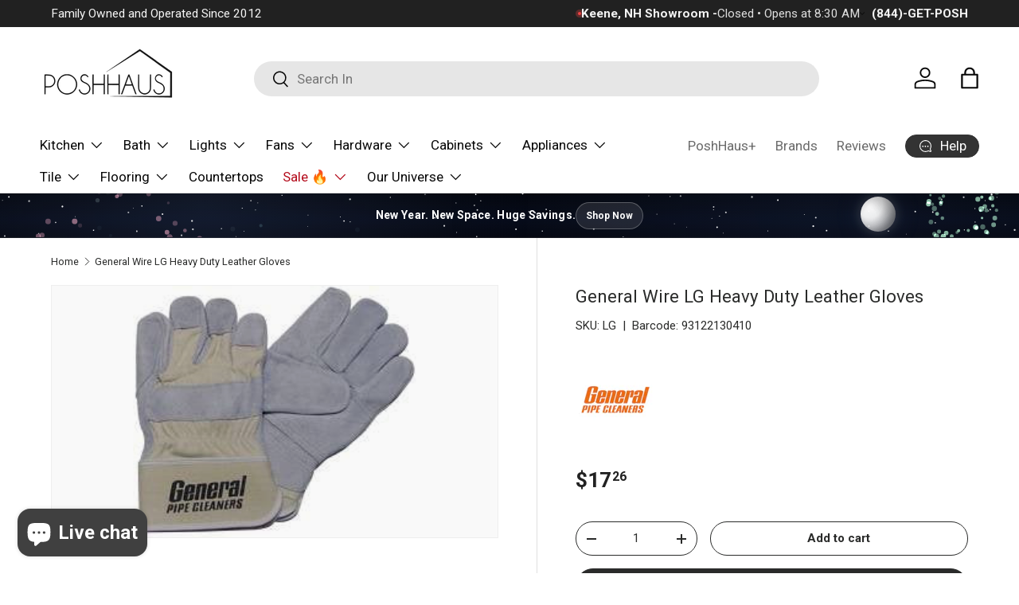

--- FILE ---
content_type: text/html; charset=utf-8
request_url: https://poshhaus.com/products/lg/dlg3401w.html
body_size: 66012
content:
<!doctype html>
<html class="no-js" lang="en" dir="ltr">
  <head><meta charset="utf-8">
<meta name="viewport" content="width=device-width,initial-scale=1">
<title>General Wire LG Heavy Duty Leather Gloves &ndash; PoshHaus</title><link rel="canonical" href="https://poshhaus.com/products/lg"><link rel="icon" href="//poshhaus.com/cdn/shop/files/PoshHaus_Round_Logo_8.png?crop=center&height=48&v=1701273791&width=48" type="image/png">
  <link rel="apple-touch-icon" href="//poshhaus.com/cdn/shop/files/PoshHaus_Round_Logo_8.png?crop=center&height=180&v=1701273791&width=180"><meta name="description" content="Heavy Duty Leather Gloves Heavy Duty Leather Gloves"><meta property="og:site_name" content="PoshHaus">
<meta property="og:url" content="https://poshhaus.com/products/lg">
<meta property="og:title" content="General Wire LG Heavy Duty Leather Gloves">
<meta property="og:type" content="product">
<meta property="og:description" content="Heavy Duty Leather Gloves Heavy Duty Leather Gloves"><meta property="og:image" content="http://poshhaus.com/cdn/shop/files/31E-upN1W8L.jpg?crop=center&height=1200&v=1707622050&width=1200">
  <meta property="og:image:secure_url" content="https://poshhaus.com/cdn/shop/files/31E-upN1W8L.jpg?crop=center&height=1200&v=1707622050&width=1200">
  <meta property="og:image:width" content="230">
  <meta property="og:image:height" content="206"><meta property="og:price:amount" content="17.26">
  <meta property="og:price:currency" content="USD"><meta name="twitter:site" content="@poshhaus"><meta name="twitter:card" content="summary_large_image">
<meta name="twitter:title" content="General Wire LG Heavy Duty Leather Gloves">
<meta name="twitter:description" content="Heavy Duty Leather Gloves Heavy Duty Leather Gloves">
<link rel="preload" href="//poshhaus.com/cdn/shop/t/42/assets/main.css?v=23370106374183557031748467951" as="style"><style data-shopify>
:root {
        --bg-color: 255 255 255 / 1.0;
        --bg-color-og: 255 255 255 / 1.0;
        --heading-color: 42 43 42;
        --text-color: 42 43 42;
        --text-color-og: 42 43 42;
        --scrollbar-color: 42 43 42;
        --link-color: 53 53 53;
        --link-color-og: 53 53 53;
        --star-color: 245 132 38;--swatch-border-color-default: 212 213 212;
          --swatch-border-color-active: 149 149 149;
          --swatch-card-size: 24px;
          --swatch-variant-picker-size: 64px;--color-scheme-1-bg: 255 255 255 / 1.0;
        --color-scheme-1-grad: linear-gradient(180deg, rgba(244, 244, 244, 1), rgba(244, 244, 244, 1) 100%);
        --color-scheme-1-heading: 42 43 42;
        --color-scheme-1-text: 42 43 42;
        --color-scheme-1-btn-bg: 245 132 38;
        --color-scheme-1-btn-text: 255 255 255;
        --color-scheme-1-btn-bg-hover: 248 158 86;--color-scheme-2-bg: 255 255 255 / 1.0;
        --color-scheme-2-grad: linear-gradient(283deg, rgba(42, 43, 42, 1), rgba(42, 43, 42, 1) 100%);
        --color-scheme-2-heading: 255 255 255;
        --color-scheme-2-text: 255 255 255;
        --color-scheme-2-btn-bg: 255 255 255;
        --color-scheme-2-btn-text: 42 43 42;
        --color-scheme-2-btn-bg-hover: 231 231 231;--color-scheme-3-bg: 245 132 38 / 1.0;
        --color-scheme-3-grad: ;
        --color-scheme-3-heading: 255 255 255;
        --color-scheme-3-text: 255 255 255;
        --color-scheme-3-btn-bg: 245 132 38;
        --color-scheme-3-btn-text: 255 255 255;
        --color-scheme-3-btn-bg-hover: 248 158 86;

        --drawer-bg-color: 255 255 255 / 1.0;
        --drawer-text-color: 42 43 42;

        --panel-bg-color: 255 255 255 / 1.0;
        --panel-heading-color: 42 43 42;
        --panel-text-color: 42 43 42;

        --in-stock-text-color: 44 126 63;
        --low-stock-text-color: 210 134 26;
        --very-low-stock-text-color: 180 12 28;
        --no-stock-text-color: 42 43 42;
        --no-stock-backordered-text-color: 119 119 119;

        --error-bg-color: 252 237 238;
        --error-text-color: 180 12 28;
        --success-bg-color: 232 246 234;
        --success-text-color: 44 126 63;
        --info-bg-color: 228 237 250;
        --info-text-color: 26 102 210;

        --heading-font-family: "system_ui", -apple-system, 'Segoe UI', Roboto, 'Helvetica Neue', 'Noto Sans', 'Liberation Sans', Arial, sans-serif, 'Apple Color Emoji', 'Segoe UI Emoji', 'Segoe UI Symbol', 'Noto Color Emoji';
        --heading-font-style: normal;
        --heading-font-weight: 400;
        --heading-scale-start: 2;

        --navigation-font-family: "system_ui", -apple-system, 'Segoe UI', Roboto, 'Helvetica Neue', 'Noto Sans', 'Liberation Sans', Arial, sans-serif, 'Apple Color Emoji', 'Segoe UI Emoji', 'Segoe UI Symbol', 'Noto Color Emoji';
        --navigation-font-style: normal;
        --navigation-font-weight: 400;--heading-text-transform: none;
--subheading-text-transform: none;
        --body-font-family: "system_ui", -apple-system, 'Segoe UI', Roboto, 'Helvetica Neue', 'Noto Sans', 'Liberation Sans', Arial, sans-serif, 'Apple Color Emoji', 'Segoe UI Emoji', 'Segoe UI Symbol', 'Noto Color Emoji';
        --body-font-style: normal;
        --body-font-weight: 400;
        --body-font-size: 17;

        --section-gap: 32;
        --heading-gap: calc(8 * var(--space-unit));--heading-gap: calc(6 * var(--space-unit));--grid-column-gap: 20px;--btn-bg-color: 42 43 42;
        --btn-bg-hover-color: 82 83 82;
        --btn-text-color: 255 255 255;
        --btn-bg-color-og: 42 43 42;
        --btn-text-color-og: 255 255 255;
        --btn-alt-bg-color: 255 255 255;
        --btn-alt-bg-alpha: 1.0;
        --btn-alt-text-color: 42 43 42;
        --btn-border-width: 1px;
        --btn-padding-y: 12px;

        
        --btn-border-radius: 27px;
        

        --btn-lg-border-radius: 50%;
        --btn-icon-border-radius: 50%;
        --input-with-btn-inner-radius: var(--btn-border-radius);

        --input-bg-color: 255 255 255 / 1.0;
        --input-text-color: 42 43 42;
        --input-border-width: 1px;
        --input-border-radius: 26px;
        --textarea-border-radius: 12px;
        --input-border-radius: 27px;
        --input-lg-border-radius: 33px;
        --input-bg-color-diff-3: #f7f7f7;
        --input-bg-color-diff-6: #f0f0f0;

        --modal-border-radius: 17px;
        --modal-overlay-color: 0 0 0;
        --modal-overlay-opacity: 0.4;
        --drawer-border-radius: 17px;
        --overlay-border-radius: 0px;

        --custom-label-bg-color: 245 132 38 / 1.0;
        --custom-label-text-color: 255 255 255 / 1.0;--sold-out-label-bg-color: 42 43 42 / 1.0;
        --sold-out-label-text-color: 255 255 255 / 1.0;--preorder-label-bg-color: 100 149 237 / 1.0;
        --preorder-label-text-color: 255 255 255 / 1.0;

        --collection-label-color: 0 126 18 / 1.0;

        --page-width: 1500px;
        --gutter-sm: 20px;
        --gutter-md: 32px;
        --gutter-lg: 64px;

        --payment-terms-bg-color: #ffffff;

        --coll-card-bg-color: #F9F9F9;
        --coll-card-border-color: #f2f2f2;

        --card-highlight-bg-color: #ffffff;
        --card-highlight-text-color: 85 85 85;
        --card-highlight-border-color: #ffffff;--card-bg-color: #ffffff;
        --card-text-color: 38 38 43;
        --card-border-color: #f1f1f1;--blend-bg-color: #f9f9f9;
          
            --aos-animate-duration: 0.6s;
          

          
            --aos-min-width: 0;
          
        

        --reading-width: 48em;
      }

      @media (max-width: 769px) {
        :root {
          --reading-width: 36em;
        }
      }</style>

    <link rel="stylesheet" href="//poshhaus.com/cdn/shop/t/42/assets/main.css?v=23370106374183557031748467951">
    <script src="//poshhaus.com/cdn/shop/t/42/assets/main.js?v=182340204423554326591748467951" defer="defer"></script><link rel="stylesheet" href="//poshhaus.com/cdn/shop/t/42/assets/swatches.css?v=56307331081566280631748467994" media="print" onload="this.media='all'">
      <noscript><link rel="stylesheet" href="//poshhaus.com/cdn/shop/t/42/assets/swatches.css?v=56307331081566280631748467994"></noscript><script>window.performance && window.performance.mark && window.performance.mark('shopify.content_for_header.start');</script><meta name="google-site-verification" content="LpS7f__e_LTpV-qOKuYqd6nF6MFMXILw_-IGJIwmAj4">
<meta name="google-site-verification" content="dTijRsXE2qRiNbaWAsYWJyw8xoSuHac-3pWH7HLSynQ">
<meta id="shopify-digital-wallet" name="shopify-digital-wallet" content="/2682322979/digital_wallets/dialog">
<meta name="shopify-checkout-api-token" content="46ed9c4e26046d5465419bedb667e791">
<meta id="in-context-paypal-metadata" data-shop-id="2682322979" data-venmo-supported="true" data-environment="production" data-locale="en_US" data-paypal-v4="true" data-currency="USD">
<link rel="alternate" type="application/json+oembed" href="https://poshhaus.com/products/lg.oembed">
<script async="async" src="/checkouts/internal/preloads.js?locale=en-US"></script>
<script id="shopify-features" type="application/json">{"accessToken":"46ed9c4e26046d5465419bedb667e791","betas":["rich-media-storefront-analytics"],"domain":"poshhaus.com","predictiveSearch":true,"shopId":2682322979,"locale":"en"}</script>
<script>var Shopify = Shopify || {};
Shopify.shop = "poshhaus-2019.myshopify.com";
Shopify.locale = "en";
Shopify.currency = {"active":"USD","rate":"1.0"};
Shopify.country = "US";
Shopify.theme = {"name":"PoshHaus (2026)","id":127060541498,"schema_name":"Enterprise","schema_version":"1.6.3","theme_store_id":1657,"role":"main"};
Shopify.theme.handle = "null";
Shopify.theme.style = {"id":null,"handle":null};
Shopify.cdnHost = "poshhaus.com/cdn";
Shopify.routes = Shopify.routes || {};
Shopify.routes.root = "/";</script>
<script type="module">!function(o){(o.Shopify=o.Shopify||{}).modules=!0}(window);</script>
<script>!function(o){function n(){var o=[];function n(){o.push(Array.prototype.slice.apply(arguments))}return n.q=o,n}var t=o.Shopify=o.Shopify||{};t.loadFeatures=n(),t.autoloadFeatures=n()}(window);</script>
<script id="shop-js-analytics" type="application/json">{"pageType":"product"}</script>
<script defer="defer" async type="module" src="//poshhaus.com/cdn/shopifycloud/shop-js/modules/v2/client.init-shop-cart-sync_IZsNAliE.en.esm.js"></script>
<script defer="defer" async type="module" src="//poshhaus.com/cdn/shopifycloud/shop-js/modules/v2/chunk.common_0OUaOowp.esm.js"></script>
<script type="module">
  await import("//poshhaus.com/cdn/shopifycloud/shop-js/modules/v2/client.init-shop-cart-sync_IZsNAliE.en.esm.js");
await import("//poshhaus.com/cdn/shopifycloud/shop-js/modules/v2/chunk.common_0OUaOowp.esm.js");

  window.Shopify.SignInWithShop?.initShopCartSync?.({"fedCMEnabled":true,"windoidEnabled":true});

</script>
<script>(function() {
  var isLoaded = false;
  function asyncLoad() {
    if (isLoaded) return;
    isLoaded = true;
    var urls = ["https:\/\/app.cpscentral.com\/admside\/js\/Shopify_App\/shopify.js?shop=poshhaus-2019.myshopify.com","https:\/\/app.cpscentral.com\/admside\/js\/Shopify_App\/shopify_cart.js?shop=poshhaus-2019.myshopify.com"];
    for (var i = 0; i < urls.length; i++) {
      var s = document.createElement('script');
      s.type = 'text/javascript';
      s.async = true;
      s.src = urls[i];
      var x = document.getElementsByTagName('script')[0];
      x.parentNode.insertBefore(s, x);
    }
  };
  if(window.attachEvent) {
    window.attachEvent('onload', asyncLoad);
  } else {
    window.addEventListener('load', asyncLoad, false);
  }
})();</script>
<script id="__st">var __st={"a":2682322979,"offset":-18000,"reqid":"3a147c51-39d2-45f1-94bb-cdb535555c39-1768357504","pageurl":"poshhaus.com\/products\/lg\/dlg3401w.html","u":"147782b8a15c","p":"product","rtyp":"product","rid":7138870722618};</script>
<script>window.ShopifyPaypalV4VisibilityTracking = true;</script>
<script id="form-persister">!function(){'use strict';const t='contact',e='new_comment',n=[[t,t],['blogs',e],['comments',e],[t,'customer']],o='password',r='form_key',c=['recaptcha-v3-token','g-recaptcha-response','h-captcha-response',o],s=()=>{try{return window.sessionStorage}catch{return}},i='__shopify_v',u=t=>t.elements[r],a=function(){const t=[...n].map((([t,e])=>`form[action*='/${t}']:not([data-nocaptcha='true']) input[name='form_type'][value='${e}']`)).join(',');var e;return e=t,()=>e?[...document.querySelectorAll(e)].map((t=>t.form)):[]}();function m(t){const e=u(t);a().includes(t)&&(!e||!e.value)&&function(t){try{if(!s())return;!function(t){const e=s();if(!e)return;const n=u(t);if(!n)return;const o=n.value;o&&e.removeItem(o)}(t);const e=Array.from(Array(32),(()=>Math.random().toString(36)[2])).join('');!function(t,e){u(t)||t.append(Object.assign(document.createElement('input'),{type:'hidden',name:r})),t.elements[r].value=e}(t,e),function(t,e){const n=s();if(!n)return;const r=[...t.querySelectorAll(`input[type='${o}']`)].map((({name:t})=>t)),u=[...c,...r],a={};for(const[o,c]of new FormData(t).entries())u.includes(o)||(a[o]=c);n.setItem(e,JSON.stringify({[i]:1,action:t.action,data:a}))}(t,e)}catch(e){console.error('failed to persist form',e)}}(t)}const f=t=>{if('true'===t.dataset.persistBound)return;const e=function(t,e){const n=function(t){return'function'==typeof t.submit?t.submit:HTMLFormElement.prototype.submit}(t).bind(t);return function(){let t;return()=>{t||(t=!0,(()=>{try{e(),n()}catch(t){(t=>{console.error('form submit failed',t)})(t)}})(),setTimeout((()=>t=!1),250))}}()}(t,(()=>{m(t)}));!function(t,e){if('function'==typeof t.submit&&'function'==typeof e)try{t.submit=e}catch{}}(t,e),t.addEventListener('submit',(t=>{t.preventDefault(),e()})),t.dataset.persistBound='true'};!function(){function t(t){const e=(t=>{const e=t.target;return e instanceof HTMLFormElement?e:e&&e.form})(t);e&&m(e)}document.addEventListener('submit',t),document.addEventListener('DOMContentLoaded',(()=>{const e=a();for(const t of e)f(t);var n;n=document.body,new window.MutationObserver((t=>{for(const e of t)if('childList'===e.type&&e.addedNodes.length)for(const t of e.addedNodes)1===t.nodeType&&'FORM'===t.tagName&&a().includes(t)&&f(t)})).observe(n,{childList:!0,subtree:!0,attributes:!1}),document.removeEventListener('submit',t)}))}()}();</script>
<script integrity="sha256-4kQ18oKyAcykRKYeNunJcIwy7WH5gtpwJnB7kiuLZ1E=" data-source-attribution="shopify.loadfeatures" defer="defer" src="//poshhaus.com/cdn/shopifycloud/storefront/assets/storefront/load_feature-a0a9edcb.js" crossorigin="anonymous"></script>
<script data-source-attribution="shopify.dynamic_checkout.dynamic.init">var Shopify=Shopify||{};Shopify.PaymentButton=Shopify.PaymentButton||{isStorefrontPortableWallets:!0,init:function(){window.Shopify.PaymentButton.init=function(){};var t=document.createElement("script");t.src="https://poshhaus.com/cdn/shopifycloud/portable-wallets/latest/portable-wallets.en.js",t.type="module",document.head.appendChild(t)}};
</script>
<script data-source-attribution="shopify.dynamic_checkout.buyer_consent">
  function portableWalletsHideBuyerConsent(e){var t=document.getElementById("shopify-buyer-consent"),n=document.getElementById("shopify-subscription-policy-button");t&&n&&(t.classList.add("hidden"),t.setAttribute("aria-hidden","true"),n.removeEventListener("click",e))}function portableWalletsShowBuyerConsent(e){var t=document.getElementById("shopify-buyer-consent"),n=document.getElementById("shopify-subscription-policy-button");t&&n&&(t.classList.remove("hidden"),t.removeAttribute("aria-hidden"),n.addEventListener("click",e))}window.Shopify?.PaymentButton&&(window.Shopify.PaymentButton.hideBuyerConsent=portableWalletsHideBuyerConsent,window.Shopify.PaymentButton.showBuyerConsent=portableWalletsShowBuyerConsent);
</script>
<script>
  function portableWalletsCleanup(e){e&&e.src&&console.error("Failed to load portable wallets script "+e.src);var t=document.querySelectorAll("shopify-accelerated-checkout .shopify-payment-button__skeleton, shopify-accelerated-checkout-cart .wallet-cart-button__skeleton"),e=document.getElementById("shopify-buyer-consent");for(let e=0;e<t.length;e++)t[e].remove();e&&e.remove()}function portableWalletsNotLoadedAsModule(e){e instanceof ErrorEvent&&"string"==typeof e.message&&e.message.includes("import.meta")&&"string"==typeof e.filename&&e.filename.includes("portable-wallets")&&(window.removeEventListener("error",portableWalletsNotLoadedAsModule),window.Shopify.PaymentButton.failedToLoad=e,"loading"===document.readyState?document.addEventListener("DOMContentLoaded",window.Shopify.PaymentButton.init):window.Shopify.PaymentButton.init())}window.addEventListener("error",portableWalletsNotLoadedAsModule);
</script>

<script type="module" src="https://poshhaus.com/cdn/shopifycloud/portable-wallets/latest/portable-wallets.en.js" onError="portableWalletsCleanup(this)" crossorigin="anonymous"></script>
<script nomodule>
  document.addEventListener("DOMContentLoaded", portableWalletsCleanup);
</script>

<link id="shopify-accelerated-checkout-styles" rel="stylesheet" media="screen" href="https://poshhaus.com/cdn/shopifycloud/portable-wallets/latest/accelerated-checkout-backwards-compat.css" crossorigin="anonymous">
<style id="shopify-accelerated-checkout-cart">
        #shopify-buyer-consent {
  margin-top: 1em;
  display: inline-block;
  width: 100%;
}

#shopify-buyer-consent.hidden {
  display: none;
}

#shopify-subscription-policy-button {
  background: none;
  border: none;
  padding: 0;
  text-decoration: underline;
  font-size: inherit;
  cursor: pointer;
}

#shopify-subscription-policy-button::before {
  box-shadow: none;
}

      </style>
<script id="sections-script" data-sections="header,footer" defer="defer" src="//poshhaus.com/cdn/shop/t/42/compiled_assets/scripts.js?150440"></script>
<script>window.performance && window.performance.mark && window.performance.mark('shopify.content_for_header.end');</script>
<script src="//poshhaus.com/cdn/shop/t/42/assets/blur-messages.js?v=98620774460636405321748467951" defer="defer"></script>
      <script src="//poshhaus.com/cdn/shop/t/42/assets/animate-on-scroll.js?v=15249566486942820451748467951" defer="defer"></script>
      <link rel="stylesheet" href="//poshhaus.com/cdn/shop/t/42/assets/animate-on-scroll.css?v=116194678796051782541748467951">
    

    <script>
      document.documentElement.className = document.documentElement.className.replace('no-js', 'js');
    </script><!-- CC Custom Head Start --><!-- CC Custom Head End --><!-- BEGIN app block: shopify://apps/judge-me-reviews/blocks/judgeme_core/61ccd3b1-a9f2-4160-9fe9-4fec8413e5d8 --><!-- Start of Judge.me Core -->






<link rel="dns-prefetch" href="https://cdnwidget.judge.me">
<link rel="dns-prefetch" href="https://cdn.judge.me">
<link rel="dns-prefetch" href="https://cdn1.judge.me">
<link rel="dns-prefetch" href="https://api.judge.me">

<script data-cfasync='false' class='jdgm-settings-script'>window.jdgmSettings={"pagination":5,"disable_web_reviews":false,"badge_no_review_text":"No reviews","badge_n_reviews_text":"{{ n }} review/reviews","badge_star_color":"#F58426","hide_badge_preview_if_no_reviews":true,"badge_hide_text":false,"enforce_center_preview_badge":false,"widget_title":"Customer Reviews","widget_open_form_text":"Write a review","widget_close_form_text":"Cancel review","widget_refresh_page_text":"Refresh page","widget_summary_text":"Based on {{ number_of_reviews }} review/reviews","widget_no_review_text":"Be the first to write a review","widget_name_field_text":"Display name","widget_verified_name_field_text":"Verified Name (public)","widget_name_placeholder_text":"Display name","widget_required_field_error_text":"This field is required.","widget_email_field_text":"Email address","widget_verified_email_field_text":"Verified Email (private, can not be edited)","widget_email_placeholder_text":"Your email address","widget_email_field_error_text":"Please enter a valid email address.","widget_rating_field_text":"Rating","widget_review_title_field_text":"Review Title","widget_review_title_placeholder_text":"Give your review a title","widget_review_body_field_text":"Review content","widget_review_body_placeholder_text":"Start writing here...","widget_pictures_field_text":"Picture/Video (optional)","widget_submit_review_text":"Submit Review","widget_submit_verified_review_text":"Submit Verified Review","widget_submit_success_msg_with_auto_publish":"Thank you! Please refresh the page in a few moments to see your review. You can remove or edit your review by logging into \u003ca href='https://judge.me/login' target='_blank' rel='nofollow noopener'\u003eJudge.me\u003c/a\u003e","widget_submit_success_msg_no_auto_publish":"Thank you! Your review will be published as soon as it is approved by the shop admin. You can remove or edit your review by logging into \u003ca href='https://judge.me/login' target='_blank' rel='nofollow noopener'\u003eJudge.me\u003c/a\u003e","widget_show_default_reviews_out_of_total_text":"Showing {{ n_reviews_shown }} out of {{ n_reviews }} reviews.","widget_show_all_link_text":"Show all","widget_show_less_link_text":"Show less","widget_author_said_text":"{{ reviewer_name }} said:","widget_days_text":"{{ n }} days ago","widget_weeks_text":"{{ n }} week/weeks ago","widget_months_text":"{{ n }} month/months ago","widget_years_text":"{{ n }} year/years ago","widget_yesterday_text":"Yesterday","widget_today_text":"Today","widget_replied_text":"\u003e\u003e {{ shop_name }} replied:","widget_read_more_text":"Read more","widget_reviewer_name_as_initial":"","widget_rating_filter_color":"","widget_rating_filter_see_all_text":"See all reviews","widget_sorting_most_recent_text":"Most Recent","widget_sorting_highest_rating_text":"Highest Rating","widget_sorting_lowest_rating_text":"Lowest Rating","widget_sorting_with_pictures_text":"Only Pictures","widget_sorting_most_helpful_text":"Most Helpful","widget_open_question_form_text":"Ask a question","widget_reviews_subtab_text":"Reviews","widget_questions_subtab_text":"Questions","widget_question_label_text":"Question","widget_answer_label_text":"Answer","widget_question_placeholder_text":"Write your question here","widget_submit_question_text":"Submit Question","widget_question_submit_success_text":"Thank you for your question! We will notify you once it gets answered.","widget_star_color":"#F58426","verified_badge_text":"Verified","verified_badge_bg_color":"","verified_badge_text_color":"","verified_badge_placement":"left-of-reviewer-name","widget_review_max_height":"","widget_hide_border":false,"widget_social_share":true,"widget_thumb":true,"widget_review_location_show":true,"widget_location_format":"","all_reviews_include_out_of_store_products":true,"all_reviews_out_of_store_text":"(out of store)","all_reviews_pagination":100,"all_reviews_product_name_prefix_text":"about","enable_review_pictures":true,"enable_question_anwser":true,"widget_theme":"align","review_date_format":"mm/dd/yyyy","default_sort_method":"highest-rating","widget_product_reviews_subtab_text":"Product Reviews","widget_shop_reviews_subtab_text":"Shop Reviews","widget_other_products_reviews_text":"Reviews for other products","widget_store_reviews_subtab_text":"Store reviews","widget_no_store_reviews_text":"This store hasn't received any reviews yet","widget_web_restriction_product_reviews_text":"This product hasn't received any reviews yet","widget_no_items_text":"No items found","widget_show_more_text":"Show more","widget_write_a_store_review_text":"Write a Store Review","widget_other_languages_heading":"Reviews in Other Languages","widget_translate_review_text":"Translate review to {{ language }}","widget_translating_review_text":"Translating...","widget_show_original_translation_text":"Show original ({{ language }})","widget_translate_review_failed_text":"Review couldn't be translated.","widget_translate_review_retry_text":"Retry","widget_translate_review_try_again_later_text":"Try again later","show_product_url_for_grouped_product":false,"widget_sorting_pictures_first_text":"Pictures First","show_pictures_on_all_rev_page_mobile":false,"show_pictures_on_all_rev_page_desktop":true,"floating_tab_hide_mobile_install_preference":true,"floating_tab_button_name":"★ Reviews","floating_tab_title":"Let customers speak for us","floating_tab_button_color":"#FFFFFF","floating_tab_button_background_color":"#F58426","floating_tab_url":"","floating_tab_url_enabled":false,"floating_tab_tab_style":"stars","all_reviews_text_badge_text":"Customers rate us {{ shop.metafields.judgeme.all_reviews_rating | round: 1 }}/5 based on {{ shop.metafields.judgeme.all_reviews_count }} reviews.","all_reviews_text_badge_text_branded_style":"{{ shop.metafields.judgeme.all_reviews_rating | round: 1 }} out of 5 stars based on {{ shop.metafields.judgeme.all_reviews_count }} reviews","is_all_reviews_text_badge_a_link":false,"show_stars_for_all_reviews_text_badge":true,"all_reviews_text_badge_url":"https://poshhaus.com/pages/reviews","all_reviews_text_style":"branded","all_reviews_text_color_style":"custom","all_reviews_text_color":"#F58426","all_reviews_text_show_jm_brand":true,"featured_carousel_show_header":true,"featured_carousel_title":"Let customers speak for us","testimonials_carousel_title":"Customers are saying","videos_carousel_title":"Real customer stories","cards_carousel_title":"Customers are saying","featured_carousel_count_text":"from {{ n }} reviews","featured_carousel_add_link_to_all_reviews_page":true,"featured_carousel_url":"/pages/reviews","featured_carousel_show_images":true,"featured_carousel_autoslide_interval":5,"featured_carousel_arrows_on_the_sides":true,"featured_carousel_height":250,"featured_carousel_width":80,"featured_carousel_image_size":0,"featured_carousel_image_height":250,"featured_carousel_arrow_color":"#000000","verified_count_badge_style":"branded","verified_count_badge_orientation":"horizontal","verified_count_badge_color_style":"custom","verified_count_badge_color":"#FF8E00","is_verified_count_badge_a_link":false,"verified_count_badge_url":"","verified_count_badge_show_jm_brand":true,"widget_rating_preset_default":5,"widget_first_sub_tab":"shop-reviews","widget_show_histogram":true,"widget_histogram_use_custom_color":false,"widget_pagination_use_custom_color":false,"widget_star_use_custom_color":true,"widget_verified_badge_use_custom_color":false,"widget_write_review_use_custom_color":false,"picture_reminder_submit_button":"Upload Pictures","enable_review_videos":true,"mute_video_by_default":true,"widget_sorting_videos_first_text":"Videos First","widget_review_pending_text":"Pending","featured_carousel_items_for_large_screen":4,"social_share_options_order":"Facebook,Twitter,Pinterest,LinkedIn","remove_microdata_snippet":true,"disable_json_ld":false,"enable_json_ld_products":false,"preview_badge_show_question_text":true,"preview_badge_no_question_text":"No questions","preview_badge_n_question_text":"{{ number_of_questions }} question/questions","qa_badge_show_icon":false,"qa_badge_position":"below","remove_judgeme_branding":true,"widget_add_search_bar":true,"widget_search_bar_placeholder":"Search","widget_sorting_verified_only_text":"Verified only","featured_carousel_theme":"focused","featured_carousel_show_rating":true,"featured_carousel_show_title":true,"featured_carousel_show_body":true,"featured_carousel_show_date":true,"featured_carousel_show_reviewer":true,"featured_carousel_show_product":true,"featured_carousel_header_background_color":"#108474","featured_carousel_header_text_color":"#ffffff","featured_carousel_name_product_separator":"reviewed","featured_carousel_full_star_background":"#F58426","featured_carousel_empty_star_background":"#dadada","featured_carousel_vertical_theme_background":"#f9fafb","featured_carousel_verified_badge_enable":true,"featured_carousel_verified_badge_color":"#F58426","featured_carousel_border_style":"square","featured_carousel_review_line_length_limit":3,"featured_carousel_more_reviews_button_text":"Read more reviews","featured_carousel_view_product_button_text":"View product","all_reviews_page_load_reviews_on":"scroll","all_reviews_page_load_more_text":"Load More Reviews","disable_fb_tab_reviews":false,"enable_ajax_cdn_cache":false,"widget_public_name_text":"displayed publicly like","default_reviewer_name":"John Smith","default_reviewer_name_has_non_latin":true,"widget_reviewer_anonymous":"Anonymous","medals_widget_title":"Judge.me Review Medals","medals_widget_background_color":"#ffffff","medals_widget_position":"footer_all_pages","medals_widget_border_color":"#f9fafb","medals_widget_verified_text_position":"left","medals_widget_use_monochromatic_version":false,"medals_widget_elements_color":"#000000","show_reviewer_avatar":true,"widget_invalid_yt_video_url_error_text":"Not a YouTube video URL","widget_max_length_field_error_text":"Please enter no more than {0} characters.","widget_show_country_flag":true,"widget_show_collected_via_shop_app":true,"widget_verified_by_shop_badge_style":"light","widget_verified_by_shop_text":"Verified by Shop","widget_show_photo_gallery":true,"widget_load_with_code_splitting":true,"widget_ugc_install_preference":false,"widget_ugc_title":"Made by us, Shared by you","widget_ugc_subtitle":"Tag us to see your picture featured in our page","widget_ugc_arrows_color":"#ffffff","widget_ugc_primary_button_text":"Buy Now","widget_ugc_primary_button_background_color":"#108474","widget_ugc_primary_button_text_color":"#ffffff","widget_ugc_primary_button_border_width":"0","widget_ugc_primary_button_border_style":"none","widget_ugc_primary_button_border_color":"#108474","widget_ugc_primary_button_border_radius":"25","widget_ugc_secondary_button_text":"Load More","widget_ugc_secondary_button_background_color":"#ffffff","widget_ugc_secondary_button_text_color":"#108474","widget_ugc_secondary_button_border_width":"2","widget_ugc_secondary_button_border_style":"solid","widget_ugc_secondary_button_border_color":"#108474","widget_ugc_secondary_button_border_radius":"25","widget_ugc_reviews_button_text":"View Reviews","widget_ugc_reviews_button_background_color":"#ffffff","widget_ugc_reviews_button_text_color":"#108474","widget_ugc_reviews_button_border_width":"2","widget_ugc_reviews_button_border_style":"solid","widget_ugc_reviews_button_border_color":"#108474","widget_ugc_reviews_button_border_radius":"25","widget_ugc_reviews_button_link_to":"judgeme-reviews-page","widget_ugc_show_post_date":true,"widget_ugc_max_width":"800","widget_rating_metafield_value_type":true,"widget_primary_color":"#212121","widget_enable_secondary_color":false,"widget_secondary_color":"#FFFFFF","widget_summary_average_rating_text":"{{ average_rating }} out of 5","widget_media_grid_title":"Customer photos \u0026 videos","widget_media_grid_see_more_text":"See more","widget_round_style":true,"widget_show_product_medals":true,"widget_verified_by_judgeme_text":"Verified by Judge.me","widget_show_store_medals":true,"widget_verified_by_judgeme_text_in_store_medals":"Verified by Judge.me","widget_media_field_exceed_quantity_message":"Sorry, we can only accept {{ max_media }} for one review.","widget_media_field_exceed_limit_message":"{{ file_name }} is too large, please select a {{ media_type }} less than {{ size_limit }}MB.","widget_review_submitted_text":"Review Submitted!","widget_question_submitted_text":"Question Submitted!","widget_close_form_text_question":"Cancel","widget_write_your_answer_here_text":"Write your answer here","widget_enabled_branded_link":true,"widget_show_collected_by_judgeme":true,"widget_reviewer_name_color":"","widget_write_review_text_color":"","widget_write_review_bg_color":"","widget_collected_by_judgeme_text":"collected by Judge.me","widget_pagination_type":"load_more","widget_load_more_text":"Load More","widget_load_more_color":"#108474","widget_full_review_text":"Full Review","widget_read_more_reviews_text":"Read More Reviews","widget_read_questions_text":"Read Questions","widget_questions_and_answers_text":"Questions \u0026 Answers","widget_verified_by_text":"Verified by","widget_verified_text":"Verified","widget_number_of_reviews_text":"{{ number_of_reviews }} reviews","widget_back_button_text":"Back","widget_next_button_text":"Next","widget_custom_forms_filter_button":"Filters","custom_forms_style":"horizontal","widget_show_review_information":true,"how_reviews_are_collected":"How reviews are collected?","widget_show_review_keywords":true,"widget_gdpr_statement":"How we use your data: We'll only contact you about the review you left, and only if necessary. By submitting your review, you agree to Judge.me's \u003ca href='https://judge.me/terms' target='_blank' rel='nofollow noopener'\u003eterms\u003c/a\u003e, \u003ca href='https://judge.me/privacy' target='_blank' rel='nofollow noopener'\u003eprivacy\u003c/a\u003e and \u003ca href='https://judge.me/content-policy' target='_blank' rel='nofollow noopener'\u003econtent\u003c/a\u003e policies.","widget_multilingual_sorting_enabled":false,"widget_translate_review_content_enabled":false,"widget_translate_review_content_method":"manual","popup_widget_review_selection":"manually","popup_widget_round_border_style":true,"popup_widget_show_title":true,"popup_widget_show_body":true,"popup_widget_show_reviewer":false,"popup_widget_show_product":false,"popup_widget_show_pictures":true,"popup_widget_use_review_picture":true,"popup_widget_show_on_home_page":true,"popup_widget_show_on_product_page":false,"popup_widget_show_on_collection_page":true,"popup_widget_show_on_cart_page":false,"popup_widget_position":"bottom_left","popup_widget_first_review_delay":10,"popup_widget_duration":10,"popup_widget_interval":10,"popup_widget_review_count":2,"popup_widget_hide_on_mobile":true,"review_snippet_widget_round_border_style":true,"review_snippet_widget_card_color":"#FFFFFF","review_snippet_widget_slider_arrows_background_color":"#FFFFFF","review_snippet_widget_slider_arrows_color":"#000000","review_snippet_widget_star_color":"#FFC54A","show_product_variant":true,"all_reviews_product_variant_label_text":"Variant: ","widget_show_verified_branding":false,"widget_ai_summary_title":"Customers say","widget_ai_summary_disclaimer":"AI-powered review summary based on recent customer reviews","widget_show_ai_summary":false,"widget_show_ai_summary_bg":false,"widget_show_review_title_input":true,"redirect_reviewers_invited_via_email":"review_widget","request_store_review_after_product_review":true,"request_review_other_products_in_order":true,"review_form_color_scheme":"default","review_form_corner_style":"square","review_form_star_color":{},"review_form_text_color":"#333333","review_form_background_color":"#ffffff","review_form_field_background_color":"#fafafa","review_form_button_color":{},"review_form_button_text_color":"#ffffff","review_form_modal_overlay_color":"#000000","review_content_screen_title_text":"How would you rate this product?","review_content_introduction_text":"We would love it if you would share a bit about your experience.","store_review_form_title_text":"How would you rate this store?","store_review_form_introduction_text":"We would love it if you would share a bit about your experience.","show_review_guidance_text":true,"one_star_review_guidance_text":"Poor","five_star_review_guidance_text":"Great","customer_information_screen_title_text":"About you","customer_information_introduction_text":"Please tell us more about you.","custom_questions_screen_title_text":"Your experience in more detail","custom_questions_introduction_text":"Here are a few questions to help us understand more about your experience.","review_submitted_screen_title_text":"Thanks for your review!","review_submitted_screen_thank_you_text":"We are processing it and it will appear on the store soon.","review_submitted_screen_email_verification_text":"Please confirm your email by clicking the link we just sent you. This helps us keep reviews authentic.","review_submitted_request_store_review_text":"Would you like to share your experience of shopping with us?","review_submitted_review_other_products_text":"Would you like to review these products?","store_review_screen_title_text":"Would you like to share your experience of shopping with us?","store_review_introduction_text":"We value your feedback and use it to improve. Please share any thoughts or suggestions you have.","reviewer_media_screen_title_picture_text":"Share a picture","reviewer_media_introduction_picture_text":"Upload a photo to support your review.","reviewer_media_screen_title_video_text":"Share a video","reviewer_media_introduction_video_text":"Upload a video to support your review.","reviewer_media_screen_title_picture_or_video_text":"Share a picture or video","reviewer_media_introduction_picture_or_video_text":"Upload a photo or video to support your review.","reviewer_media_youtube_url_text":"Paste your Youtube URL here","advanced_settings_next_step_button_text":"Next","advanced_settings_close_review_button_text":"Close","modal_write_review_flow":false,"write_review_flow_required_text":"Required","write_review_flow_privacy_message_text":"We respect your privacy.","write_review_flow_anonymous_text":"Post review as anonymous","write_review_flow_visibility_text":"This won't be visible to other customers.","write_review_flow_multiple_selection_help_text":"Select as many as you like","write_review_flow_single_selection_help_text":"Select one option","write_review_flow_required_field_error_text":"This field is required","write_review_flow_invalid_email_error_text":"Please enter a valid email address","write_review_flow_max_length_error_text":"Max. {{ max_length }} characters.","write_review_flow_media_upload_text":"\u003cb\u003eClick to upload\u003c/b\u003e or drag and drop","write_review_flow_gdpr_statement":"We'll only contact you about your review if necessary. By submitting your review, you agree to our \u003ca href='https://judge.me/terms' target='_blank' rel='nofollow noopener'\u003eterms and conditions\u003c/a\u003e and \u003ca href='https://judge.me/privacy' target='_blank' rel='nofollow noopener'\u003eprivacy policy\u003c/a\u003e.","rating_only_reviews_enabled":false,"show_negative_reviews_help_screen":false,"new_review_flow_help_screen_rating_threshold":3,"negative_review_resolution_screen_title_text":"Tell us more","negative_review_resolution_text":"Your experience matters to us. If there were issues with your purchase, we're here to help. Feel free to reach out to us, we'd love the opportunity to make things right.","negative_review_resolution_button_text":"Contact us","negative_review_resolution_proceed_with_review_text":"Leave a review","negative_review_resolution_subject":"Issue with purchase from {{ shop_name }}.{{ order_name }}","preview_badge_collection_page_install_status":false,"widget_review_custom_css":"","preview_badge_custom_css":"","preview_badge_stars_count":"5-stars","featured_carousel_custom_css":"","floating_tab_custom_css":"","all_reviews_widget_custom_css":"","medals_widget_custom_css":"","verified_badge_custom_css":"","all_reviews_text_custom_css":"","transparency_badges_collected_via_store_invite":true,"transparency_badges_from_another_provider":true,"transparency_badges_collected_from_store_visitor":true,"transparency_badges_collected_by_verified_review_provider":true,"transparency_badges_earned_reward":true,"transparency_badges_collected_via_store_invite_text":"Review collected via store invitation","transparency_badges_from_another_provider_text":"Review collected from another provider","transparency_badges_collected_from_store_visitor_text":"Review collected from a store visitor","transparency_badges_written_in_google_text":"Review written in Google","transparency_badges_written_in_etsy_text":"Review written in Etsy","transparency_badges_written_in_shop_app_text":"Review written in Shop App","transparency_badges_earned_reward_text":"Review earned a reward for future purchase","product_review_widget_per_page":10,"widget_store_review_label_text":"Review about the store","checkout_comment_extension_title_on_product_page":"Customer Comments","checkout_comment_extension_num_latest_comment_show":5,"checkout_comment_extension_format":"name_and_timestamp","checkout_comment_customer_name":"last_initial","checkout_comment_comment_notification":true,"preview_badge_collection_page_install_preference":false,"preview_badge_home_page_install_preference":false,"preview_badge_product_page_install_preference":false,"review_widget_install_preference":"","review_carousel_install_preference":false,"floating_reviews_tab_install_preference":"none","verified_reviews_count_badge_install_preference":false,"all_reviews_text_install_preference":false,"review_widget_best_location":false,"judgeme_medals_install_preference":false,"review_widget_revamp_enabled":false,"review_widget_qna_enabled":false,"review_widget_header_theme":"minimal","review_widget_widget_title_enabled":true,"review_widget_header_text_size":"medium","review_widget_header_text_weight":"regular","review_widget_average_rating_style":"compact","review_widget_bar_chart_enabled":true,"review_widget_bar_chart_type":"numbers","review_widget_bar_chart_style":"standard","review_widget_expanded_media_gallery_enabled":false,"review_widget_reviews_section_theme":"standard","review_widget_image_style":"thumbnails","review_widget_review_image_ratio":"square","review_widget_stars_size":"medium","review_widget_verified_badge":"standard_text","review_widget_review_title_text_size":"medium","review_widget_review_text_size":"medium","review_widget_review_text_length":"medium","review_widget_number_of_columns_desktop":3,"review_widget_carousel_transition_speed":5,"review_widget_custom_questions_answers_display":"always","review_widget_button_text_color":"#FFFFFF","review_widget_text_color":"#000000","review_widget_lighter_text_color":"#7B7B7B","review_widget_corner_styling":"soft","review_widget_review_word_singular":"review","review_widget_review_word_plural":"reviews","review_widget_voting_label":"Helpful?","review_widget_shop_reply_label":"Reply from {{ shop_name }}:","review_widget_filters_title":"Filters","qna_widget_question_word_singular":"Question","qna_widget_question_word_plural":"Questions","qna_widget_answer_reply_label":"Answer from {{ answerer_name }}:","qna_content_screen_title_text":"Ask a question about this product","qna_widget_question_required_field_error_text":"Please enter your question.","qna_widget_flow_gdpr_statement":"We'll only contact you about your question if necessary. By submitting your question, you agree to our \u003ca href='https://judge.me/terms' target='_blank' rel='nofollow noopener'\u003eterms and conditions\u003c/a\u003e and \u003ca href='https://judge.me/privacy' target='_blank' rel='nofollow noopener'\u003eprivacy policy\u003c/a\u003e.","qna_widget_question_submitted_text":"Thanks for your question!","qna_widget_close_form_text_question":"Close","qna_widget_question_submit_success_text":"We’ll notify you by email when your question is answered.","all_reviews_widget_v2025_enabled":false,"all_reviews_widget_v2025_header_theme":"default","all_reviews_widget_v2025_widget_title_enabled":true,"all_reviews_widget_v2025_header_text_size":"medium","all_reviews_widget_v2025_header_text_weight":"regular","all_reviews_widget_v2025_average_rating_style":"compact","all_reviews_widget_v2025_bar_chart_enabled":true,"all_reviews_widget_v2025_bar_chart_type":"numbers","all_reviews_widget_v2025_bar_chart_style":"standard","all_reviews_widget_v2025_expanded_media_gallery_enabled":false,"all_reviews_widget_v2025_show_store_medals":true,"all_reviews_widget_v2025_show_photo_gallery":true,"all_reviews_widget_v2025_show_review_keywords":false,"all_reviews_widget_v2025_show_ai_summary":false,"all_reviews_widget_v2025_show_ai_summary_bg":false,"all_reviews_widget_v2025_add_search_bar":false,"all_reviews_widget_v2025_default_sort_method":"most-recent","all_reviews_widget_v2025_reviews_per_page":10,"all_reviews_widget_v2025_reviews_section_theme":"default","all_reviews_widget_v2025_image_style":"thumbnails","all_reviews_widget_v2025_review_image_ratio":"square","all_reviews_widget_v2025_stars_size":"medium","all_reviews_widget_v2025_verified_badge":"bold_badge","all_reviews_widget_v2025_review_title_text_size":"medium","all_reviews_widget_v2025_review_text_size":"medium","all_reviews_widget_v2025_review_text_length":"medium","all_reviews_widget_v2025_number_of_columns_desktop":3,"all_reviews_widget_v2025_carousel_transition_speed":5,"all_reviews_widget_v2025_custom_questions_answers_display":"always","all_reviews_widget_v2025_show_product_variant":false,"all_reviews_widget_v2025_show_reviewer_avatar":true,"all_reviews_widget_v2025_reviewer_name_as_initial":"","all_reviews_widget_v2025_review_location_show":false,"all_reviews_widget_v2025_location_format":"","all_reviews_widget_v2025_show_country_flag":false,"all_reviews_widget_v2025_verified_by_shop_badge_style":"light","all_reviews_widget_v2025_social_share":false,"all_reviews_widget_v2025_social_share_options_order":"Facebook,Twitter,LinkedIn,Pinterest","all_reviews_widget_v2025_pagination_type":"standard","all_reviews_widget_v2025_button_text_color":"#FFFFFF","all_reviews_widget_v2025_text_color":"#000000","all_reviews_widget_v2025_lighter_text_color":"#7B7B7B","all_reviews_widget_v2025_corner_styling":"soft","all_reviews_widget_v2025_title":"Customer reviews","all_reviews_widget_v2025_ai_summary_title":"Customers say about this store","all_reviews_widget_v2025_no_review_text":"Be the first to write a review","platform":"shopify","branding_url":"https://app.judge.me/reviews","branding_text":"Powered by Judge.me","locale":"en","reply_name":"PoshHaus","widget_version":"3.0","footer":true,"autopublish":true,"review_dates":false,"enable_custom_form":false,"shop_locale":"en","enable_multi_locales_translations":true,"show_review_title_input":true,"review_verification_email_status":"always","can_be_branded":false,"reply_name_text":"PoshHaus"};</script> <style class='jdgm-settings-style'>.jdgm-xx{left:0}:root{--jdgm-primary-color: #212121;--jdgm-secondary-color: rgba(33,33,33,0.1);--jdgm-star-color: #F58426;--jdgm-write-review-text-color: white;--jdgm-write-review-bg-color: #212121;--jdgm-paginate-color: #212121;--jdgm-border-radius: 10;--jdgm-reviewer-name-color: #212121}.jdgm-histogram__bar-content{background-color:#212121}.jdgm-rev[data-verified-buyer=true] .jdgm-rev__icon.jdgm-rev__icon:after,.jdgm-rev__buyer-badge.jdgm-rev__buyer-badge{color:white;background-color:#212121}.jdgm-review-widget--small .jdgm-gallery.jdgm-gallery .jdgm-gallery__thumbnail-link:nth-child(8) .jdgm-gallery__thumbnail-wrapper.jdgm-gallery__thumbnail-wrapper:before{content:"See more"}@media only screen and (min-width: 768px){.jdgm-gallery.jdgm-gallery .jdgm-gallery__thumbnail-link:nth-child(8) .jdgm-gallery__thumbnail-wrapper.jdgm-gallery__thumbnail-wrapper:before{content:"See more"}}.jdgm-rev__thumb-btn{color:#212121}.jdgm-rev__thumb-btn:hover{opacity:0.8}.jdgm-rev__thumb-btn:not([disabled]):hover,.jdgm-rev__thumb-btn:hover,.jdgm-rev__thumb-btn:active,.jdgm-rev__thumb-btn:visited{color:#212121}.jdgm-preview-badge .jdgm-star.jdgm-star{color:#F58426}.jdgm-prev-badge[data-average-rating='0.00']{display:none !important}.jdgm-rev .jdgm-rev__timestamp,.jdgm-quest .jdgm-rev__timestamp,.jdgm-carousel-item__timestamp{display:none !important}.jdgm-author-all-initials{display:none !important}.jdgm-author-last-initial{display:none !important}.jdgm-rev-widg__title{visibility:hidden}.jdgm-rev-widg__summary-text{visibility:hidden}.jdgm-prev-badge__text{visibility:hidden}.jdgm-rev__prod-link-prefix:before{content:'about'}.jdgm-rev__variant-label:before{content:'Variant: '}.jdgm-rev__out-of-store-text:before{content:'(out of store)'}.jdgm-all-reviews-page__wrapper .jdgm-rev__content{min-height:120px}@media only screen and (max-width: 768px){.jdgm-rev__pics .jdgm-rev_all-rev-page-picture-separator,.jdgm-rev__pics .jdgm-rev__product-picture{display:none}}@media all and (max-width: 768px){.jdgm-widget .jdgm-revs-tab-btn,.jdgm-widget .jdgm-revs-tab-btn[data-style="stars"]{display:none}}.jdgm-preview-badge[data-template="product"]{display:none !important}.jdgm-preview-badge[data-template="collection"]{display:none !important}.jdgm-preview-badge[data-template="index"]{display:none !important}.jdgm-review-widget[data-from-snippet="true"]{display:none !important}.jdgm-verified-count-badget[data-from-snippet="true"]{display:none !important}.jdgm-carousel-wrapper[data-from-snippet="true"]{display:none !important}.jdgm-all-reviews-text[data-from-snippet="true"]{display:none !important}.jdgm-medals-section[data-from-snippet="true"]{display:none !important}.jdgm-ugc-media-wrapper[data-from-snippet="true"]{display:none !important}.jdgm-revs-tab-btn,.jdgm-revs-tab-btn:not([disabled]):hover,.jdgm-revs-tab-btn:focus{background-color:#F58426}.jdgm-revs-tab-btn,.jdgm-revs-tab-btn:not([disabled]):hover{color:#FFFFFF}.jdgm-review-snippet-widget .jdgm-rev-snippet-widget__cards-container .jdgm-rev-snippet-card{border-radius:8px;background:#fff}.jdgm-review-snippet-widget .jdgm-rev-snippet-widget__cards-container .jdgm-rev-snippet-card__rev-rating .jdgm-star{color:#FFC54A}.jdgm-review-snippet-widget .jdgm-rev-snippet-widget__prev-btn,.jdgm-review-snippet-widget .jdgm-rev-snippet-widget__next-btn{border-radius:50%;background:#fff}.jdgm-review-snippet-widget .jdgm-rev-snippet-widget__prev-btn>svg,.jdgm-review-snippet-widget .jdgm-rev-snippet-widget__next-btn>svg{fill:#000}.jdgm-full-rev-modal.rev-snippet-widget .jm-mfp-container .jm-mfp-content,.jdgm-full-rev-modal.rev-snippet-widget .jm-mfp-container .jdgm-full-rev__icon,.jdgm-full-rev-modal.rev-snippet-widget .jm-mfp-container .jdgm-full-rev__pic-img,.jdgm-full-rev-modal.rev-snippet-widget .jm-mfp-container .jdgm-full-rev__reply{border-radius:8px}.jdgm-full-rev-modal.rev-snippet-widget .jm-mfp-container .jdgm-full-rev[data-verified-buyer="true"] .jdgm-full-rev__icon::after{border-radius:8px}.jdgm-full-rev-modal.rev-snippet-widget .jm-mfp-container .jdgm-full-rev .jdgm-rev__buyer-badge{border-radius:calc( 8px / 2 )}.jdgm-full-rev-modal.rev-snippet-widget .jm-mfp-container .jdgm-full-rev .jdgm-full-rev__replier::before{content:'PoshHaus'}.jdgm-full-rev-modal.rev-snippet-widget .jm-mfp-container .jdgm-full-rev .jdgm-full-rev__product-button{border-radius:calc( 8px * 6 )}
</style> <style class='jdgm-settings-style'></style> <link id="judgeme_widget_align_css" rel="stylesheet" type="text/css" media="nope!" onload="this.media='all'" href="https://cdnwidget.judge.me/widget_v3/theme/align.css">

  
  
  
  <style class='jdgm-miracle-styles'>
  @-webkit-keyframes jdgm-spin{0%{-webkit-transform:rotate(0deg);-ms-transform:rotate(0deg);transform:rotate(0deg)}100%{-webkit-transform:rotate(359deg);-ms-transform:rotate(359deg);transform:rotate(359deg)}}@keyframes jdgm-spin{0%{-webkit-transform:rotate(0deg);-ms-transform:rotate(0deg);transform:rotate(0deg)}100%{-webkit-transform:rotate(359deg);-ms-transform:rotate(359deg);transform:rotate(359deg)}}@font-face{font-family:'JudgemeStar';src:url("[data-uri]") format("woff");font-weight:normal;font-style:normal}.jdgm-star{font-family:'JudgemeStar';display:inline !important;text-decoration:none !important;padding:0 4px 0 0 !important;margin:0 !important;font-weight:bold;opacity:1;-webkit-font-smoothing:antialiased;-moz-osx-font-smoothing:grayscale}.jdgm-star:hover{opacity:1}.jdgm-star:last-of-type{padding:0 !important}.jdgm-star.jdgm--on:before{content:"\e000"}.jdgm-star.jdgm--off:before{content:"\e001"}.jdgm-star.jdgm--half:before{content:"\e002"}.jdgm-widget *{margin:0;line-height:1.4;-webkit-box-sizing:border-box;-moz-box-sizing:border-box;box-sizing:border-box;-webkit-overflow-scrolling:touch}.jdgm-hidden{display:none !important;visibility:hidden !important}.jdgm-temp-hidden{display:none}.jdgm-spinner{width:40px;height:40px;margin:auto;border-radius:50%;border-top:2px solid #eee;border-right:2px solid #eee;border-bottom:2px solid #eee;border-left:2px solid #ccc;-webkit-animation:jdgm-spin 0.8s infinite linear;animation:jdgm-spin 0.8s infinite linear}.jdgm-prev-badge{display:block !important}

</style>


  
  
   


<script data-cfasync='false' class='jdgm-script'>
!function(e){window.jdgm=window.jdgm||{},jdgm.CDN_HOST="https://cdnwidget.judge.me/",jdgm.CDN_HOST_ALT="https://cdn2.judge.me/cdn/widget_frontend/",jdgm.API_HOST="https://api.judge.me/",jdgm.CDN_BASE_URL="https://cdn.shopify.com/extensions/019bb841-f064-7488-b6fb-cd56536383e8/judgeme-extensions-293/assets/",
jdgm.docReady=function(d){(e.attachEvent?"complete"===e.readyState:"loading"!==e.readyState)?
setTimeout(d,0):e.addEventListener("DOMContentLoaded",d)},jdgm.loadCSS=function(d,t,o,a){
!o&&jdgm.loadCSS.requestedUrls.indexOf(d)>=0||(jdgm.loadCSS.requestedUrls.push(d),
(a=e.createElement("link")).rel="stylesheet",a.class="jdgm-stylesheet",a.media="nope!",
a.href=d,a.onload=function(){this.media="all",t&&setTimeout(t)},e.body.appendChild(a))},
jdgm.loadCSS.requestedUrls=[],jdgm.loadJS=function(e,d){var t=new XMLHttpRequest;
t.onreadystatechange=function(){4===t.readyState&&(Function(t.response)(),d&&d(t.response))},
t.open("GET",e),t.onerror=function(){if(e.indexOf(jdgm.CDN_HOST)===0&&jdgm.CDN_HOST_ALT!==jdgm.CDN_HOST){var f=e.replace(jdgm.CDN_HOST,jdgm.CDN_HOST_ALT);jdgm.loadJS(f,d)}},t.send()},jdgm.docReady((function(){(window.jdgmLoadCSS||e.querySelectorAll(
".jdgm-widget, .jdgm-all-reviews-page").length>0)&&(jdgmSettings.widget_load_with_code_splitting?
parseFloat(jdgmSettings.widget_version)>=3?jdgm.loadCSS(jdgm.CDN_HOST+"widget_v3/base.css"):
jdgm.loadCSS(jdgm.CDN_HOST+"widget/base.css"):jdgm.loadCSS(jdgm.CDN_HOST+"shopify_v2.css"),
jdgm.loadJS(jdgm.CDN_HOST+"loa"+"der.js"))}))}(document);
</script>
<noscript><link rel="stylesheet" type="text/css" media="all" href="https://cdnwidget.judge.me/shopify_v2.css"></noscript>

<!-- BEGIN app snippet: theme_fix_tags --><script>
  (function() {
    var jdgmThemeFixes = null;
    if (!jdgmThemeFixes) return;
    var thisThemeFix = jdgmThemeFixes[Shopify.theme.id];
    if (!thisThemeFix) return;

    if (thisThemeFix.html) {
      document.addEventListener("DOMContentLoaded", function() {
        var htmlDiv = document.createElement('div');
        htmlDiv.classList.add('jdgm-theme-fix-html');
        htmlDiv.innerHTML = thisThemeFix.html;
        document.body.append(htmlDiv);
      });
    };

    if (thisThemeFix.css) {
      var styleTag = document.createElement('style');
      styleTag.classList.add('jdgm-theme-fix-style');
      styleTag.innerHTML = thisThemeFix.css;
      document.head.append(styleTag);
    };

    if (thisThemeFix.js) {
      var scriptTag = document.createElement('script');
      scriptTag.classList.add('jdgm-theme-fix-script');
      scriptTag.innerHTML = thisThemeFix.js;
      document.head.append(scriptTag);
    };
  })();
</script>
<!-- END app snippet -->
<!-- End of Judge.me Core -->



<!-- END app block --><!-- BEGIN app block: shopify://apps/ta-banner-pop-up/blocks/bss-banner-popup/2db47c8b-7637-4260-aa84-586b08e92aea --><script id='bss-banner-config-data'>
	if(typeof BSS_BP == "undefined") {
	  window.BSS_BP = {
	  	app_id: "",
			shop_id: "5307",
			is_watermark: "false",
			customer: null,
			shopDomain: "poshhaus-2019.myshopify.com",
			storefrontAccessToken: "6007d1ddfaa8a6447067689c079c8496",
			popup: {
				configs: [],
			},
			banner: {
				configs: []
			},
			window_popup: {
				configs: []
			},
			popupSettings: {
				delay_time: 2,
				gap_time: 3,
			},
			page_type: "product",
			productPageId: "7138870722618",
			collectionPageId: "",
			noImageAvailableImgUrl: "https://cdn.shopify.com/extensions/019b9760-c256-78bb-84f7-138cca37a141/banner-popup-tae-330/assets/no-image-available.png",
			currentLocale: {
				name: "English",
				primary: true,
				iso_code: "en",
			},
			country: {
				name: "United States",
				iso_code: "US",
				currencySymbol: "$",
				market_id: "593428538",
			},
			is_locked: false,
			partner_development: false,
			excluded_ips: '[]',
		}
		Object.defineProperty(BSS_BP, 'plan_code', {
			enumerable: false,
			configurable: false,
			writable: false,
			value: "free",
		});
		Object.defineProperty(BSS_BP, 'is_exceed_quota', {
			enumerable: false,
			configurable: false,
			writable: false,
			value: "",
		});
		Object.defineProperty(BSS_BP, 'is_legacy', {
			enumerable: false,
			configurable: false,
			writable: false,
			value: "true",
		});
	}
</script>


	<link fetchpriority="high" rel="preload" as="script" href=https://cdn.shopify.com/extensions/019b9760-c256-78bb-84f7-138cca37a141/banner-popup-tae-330/assets/bss.bp.shared.js />
	<!-- BEGIN app snippet: window-popup-config --><script>
  BSS_BP.window_popup.configs = [].concat();

  
  BSS_BP.window_popup.dictionary = {};
  </script><!-- END app snippet -->
	<!-- BEGIN app snippet: banner-config --><script>

  BSS_BP.banner.configs = [].concat();

  
  BSS_BP.banner.dictionary = {};
  </script><!-- END app snippet -->
	<!-- BEGIN app snippet: sale-popup-config --><script>
  
    BSS_BP.popupSettings = {"delay_time":2,"gap_time":3};
  

  

  BSS_BP.popup.configs = [].concat();
  
  BSS_BP.popup.dictionary = {};
  </script><!-- END app snippet -->


<!-- BEGIN app snippet: support-code -->
<!-- END app snippet -->


	<script
		id='init_script'
		defer
		src='https://cdn.shopify.com/extensions/019b9760-c256-78bb-84f7-138cca37a141/banner-popup-tae-330/assets/bss.bp.index.js'
	></script>



<!-- END app block --><script src="https://cdn.shopify.com/extensions/019bb841-f064-7488-b6fb-cd56536383e8/judgeme-extensions-293/assets/loader.js" type="text/javascript" defer="defer"></script>
<script src="https://cdn.shopify.com/extensions/7bc9bb47-adfa-4267-963e-cadee5096caf/inbox-1252/assets/inbox-chat-loader.js" type="text/javascript" defer="defer"></script>
<script src="https://cdn.shopify.com/extensions/c1eb4680-ad4e-49c3-898d-493ebb06e626/affirm-pay-over-time-messaging-9/assets/affirm-product-handler.js" type="text/javascript" defer="defer"></script>
<script src="https://cdn.shopify.com/extensions/cfc76123-b24f-4e9a-a1dc-585518796af7/forms-2294/assets/shopify-forms-loader.js" type="text/javascript" defer="defer"></script>
<script src="https://cdn.shopify.com/extensions/c1eb4680-ad4e-49c3-898d-493ebb06e626/affirm-pay-over-time-messaging-9/assets/affirm-cart-drawer-embed-handler.js" type="text/javascript" defer="defer"></script>
<link href="https://monorail-edge.shopifysvc.com" rel="dns-prefetch">
<script>(function(){if ("sendBeacon" in navigator && "performance" in window) {try {var session_token_from_headers = performance.getEntriesByType('navigation')[0].serverTiming.find(x => x.name == '_s').description;} catch {var session_token_from_headers = undefined;}var session_cookie_matches = document.cookie.match(/_shopify_s=([^;]*)/);var session_token_from_cookie = session_cookie_matches && session_cookie_matches.length === 2 ? session_cookie_matches[1] : "";var session_token = session_token_from_headers || session_token_from_cookie || "";function handle_abandonment_event(e) {var entries = performance.getEntries().filter(function(entry) {return /monorail-edge.shopifysvc.com/.test(entry.name);});if (!window.abandonment_tracked && entries.length === 0) {window.abandonment_tracked = true;var currentMs = Date.now();var navigation_start = performance.timing.navigationStart;var payload = {shop_id: 2682322979,url: window.location.href,navigation_start,duration: currentMs - navigation_start,session_token,page_type: "product"};window.navigator.sendBeacon("https://monorail-edge.shopifysvc.com/v1/produce", JSON.stringify({schema_id: "online_store_buyer_site_abandonment/1.1",payload: payload,metadata: {event_created_at_ms: currentMs,event_sent_at_ms: currentMs}}));}}window.addEventListener('pagehide', handle_abandonment_event);}}());</script>
<script id="web-pixels-manager-setup">(function e(e,d,r,n,o){if(void 0===o&&(o={}),!Boolean(null===(a=null===(i=window.Shopify)||void 0===i?void 0:i.analytics)||void 0===a?void 0:a.replayQueue)){var i,a;window.Shopify=window.Shopify||{};var t=window.Shopify;t.analytics=t.analytics||{};var s=t.analytics;s.replayQueue=[],s.publish=function(e,d,r){return s.replayQueue.push([e,d,r]),!0};try{self.performance.mark("wpm:start")}catch(e){}var l=function(){var e={modern:/Edge?\/(1{2}[4-9]|1[2-9]\d|[2-9]\d{2}|\d{4,})\.\d+(\.\d+|)|Firefox\/(1{2}[4-9]|1[2-9]\d|[2-9]\d{2}|\d{4,})\.\d+(\.\d+|)|Chrom(ium|e)\/(9{2}|\d{3,})\.\d+(\.\d+|)|(Maci|X1{2}).+ Version\/(15\.\d+|(1[6-9]|[2-9]\d|\d{3,})\.\d+)([,.]\d+|)( \(\w+\)|)( Mobile\/\w+|) Safari\/|Chrome.+OPR\/(9{2}|\d{3,})\.\d+\.\d+|(CPU[ +]OS|iPhone[ +]OS|CPU[ +]iPhone|CPU IPhone OS|CPU iPad OS)[ +]+(15[._]\d+|(1[6-9]|[2-9]\d|\d{3,})[._]\d+)([._]\d+|)|Android:?[ /-](13[3-9]|1[4-9]\d|[2-9]\d{2}|\d{4,})(\.\d+|)(\.\d+|)|Android.+Firefox\/(13[5-9]|1[4-9]\d|[2-9]\d{2}|\d{4,})\.\d+(\.\d+|)|Android.+Chrom(ium|e)\/(13[3-9]|1[4-9]\d|[2-9]\d{2}|\d{4,})\.\d+(\.\d+|)|SamsungBrowser\/([2-9]\d|\d{3,})\.\d+/,legacy:/Edge?\/(1[6-9]|[2-9]\d|\d{3,})\.\d+(\.\d+|)|Firefox\/(5[4-9]|[6-9]\d|\d{3,})\.\d+(\.\d+|)|Chrom(ium|e)\/(5[1-9]|[6-9]\d|\d{3,})\.\d+(\.\d+|)([\d.]+$|.*Safari\/(?![\d.]+ Edge\/[\d.]+$))|(Maci|X1{2}).+ Version\/(10\.\d+|(1[1-9]|[2-9]\d|\d{3,})\.\d+)([,.]\d+|)( \(\w+\)|)( Mobile\/\w+|) Safari\/|Chrome.+OPR\/(3[89]|[4-9]\d|\d{3,})\.\d+\.\d+|(CPU[ +]OS|iPhone[ +]OS|CPU[ +]iPhone|CPU IPhone OS|CPU iPad OS)[ +]+(10[._]\d+|(1[1-9]|[2-9]\d|\d{3,})[._]\d+)([._]\d+|)|Android:?[ /-](13[3-9]|1[4-9]\d|[2-9]\d{2}|\d{4,})(\.\d+|)(\.\d+|)|Mobile Safari.+OPR\/([89]\d|\d{3,})\.\d+\.\d+|Android.+Firefox\/(13[5-9]|1[4-9]\d|[2-9]\d{2}|\d{4,})\.\d+(\.\d+|)|Android.+Chrom(ium|e)\/(13[3-9]|1[4-9]\d|[2-9]\d{2}|\d{4,})\.\d+(\.\d+|)|Android.+(UC? ?Browser|UCWEB|U3)[ /]?(15\.([5-9]|\d{2,})|(1[6-9]|[2-9]\d|\d{3,})\.\d+)\.\d+|SamsungBrowser\/(5\.\d+|([6-9]|\d{2,})\.\d+)|Android.+MQ{2}Browser\/(14(\.(9|\d{2,})|)|(1[5-9]|[2-9]\d|\d{3,})(\.\d+|))(\.\d+|)|K[Aa][Ii]OS\/(3\.\d+|([4-9]|\d{2,})\.\d+)(\.\d+|)/},d=e.modern,r=e.legacy,n=navigator.userAgent;return n.match(d)?"modern":n.match(r)?"legacy":"unknown"}(),u="modern"===l?"modern":"legacy",c=(null!=n?n:{modern:"",legacy:""})[u],f=function(e){return[e.baseUrl,"/wpm","/b",e.hashVersion,"modern"===e.buildTarget?"m":"l",".js"].join("")}({baseUrl:d,hashVersion:r,buildTarget:u}),m=function(e){var d=e.version,r=e.bundleTarget,n=e.surface,o=e.pageUrl,i=e.monorailEndpoint;return{emit:function(e){var a=e.status,t=e.errorMsg,s=(new Date).getTime(),l=JSON.stringify({metadata:{event_sent_at_ms:s},events:[{schema_id:"web_pixels_manager_load/3.1",payload:{version:d,bundle_target:r,page_url:o,status:a,surface:n,error_msg:t},metadata:{event_created_at_ms:s}}]});if(!i)return console&&console.warn&&console.warn("[Web Pixels Manager] No Monorail endpoint provided, skipping logging."),!1;try{return self.navigator.sendBeacon.bind(self.navigator)(i,l)}catch(e){}var u=new XMLHttpRequest;try{return u.open("POST",i,!0),u.setRequestHeader("Content-Type","text/plain"),u.send(l),!0}catch(e){return console&&console.warn&&console.warn("[Web Pixels Manager] Got an unhandled error while logging to Monorail."),!1}}}}({version:r,bundleTarget:l,surface:e.surface,pageUrl:self.location.href,monorailEndpoint:e.monorailEndpoint});try{o.browserTarget=l,function(e){var d=e.src,r=e.async,n=void 0===r||r,o=e.onload,i=e.onerror,a=e.sri,t=e.scriptDataAttributes,s=void 0===t?{}:t,l=document.createElement("script"),u=document.querySelector("head"),c=document.querySelector("body");if(l.async=n,l.src=d,a&&(l.integrity=a,l.crossOrigin="anonymous"),s)for(var f in s)if(Object.prototype.hasOwnProperty.call(s,f))try{l.dataset[f]=s[f]}catch(e){}if(o&&l.addEventListener("load",o),i&&l.addEventListener("error",i),u)u.appendChild(l);else{if(!c)throw new Error("Did not find a head or body element to append the script");c.appendChild(l)}}({src:f,async:!0,onload:function(){if(!function(){var e,d;return Boolean(null===(d=null===(e=window.Shopify)||void 0===e?void 0:e.analytics)||void 0===d?void 0:d.initialized)}()){var d=window.webPixelsManager.init(e)||void 0;if(d){var r=window.Shopify.analytics;r.replayQueue.forEach((function(e){var r=e[0],n=e[1],o=e[2];d.publishCustomEvent(r,n,o)})),r.replayQueue=[],r.publish=d.publishCustomEvent,r.visitor=d.visitor,r.initialized=!0}}},onerror:function(){return m.emit({status:"failed",errorMsg:"".concat(f," has failed to load")})},sri:function(e){var d=/^sha384-[A-Za-z0-9+/=]+$/;return"string"==typeof e&&d.test(e)}(c)?c:"",scriptDataAttributes:o}),m.emit({status:"loading"})}catch(e){m.emit({status:"failed",errorMsg:(null==e?void 0:e.message)||"Unknown error"})}}})({shopId: 2682322979,storefrontBaseUrl: "https://poshhaus.com",extensionsBaseUrl: "https://extensions.shopifycdn.com/cdn/shopifycloud/web-pixels-manager",monorailEndpoint: "https://monorail-edge.shopifysvc.com/unstable/produce_batch",surface: "storefront-renderer",enabledBetaFlags: ["2dca8a86","a0d5f9d2"],webPixelsConfigList: [{"id":"449249338","configuration":"{\"webPixelName\":\"Judge.me\"}","eventPayloadVersion":"v1","runtimeContext":"STRICT","scriptVersion":"34ad157958823915625854214640f0bf","type":"APP","apiClientId":683015,"privacyPurposes":["ANALYTICS"],"dataSharingAdjustments":{"protectedCustomerApprovalScopes":["read_customer_email","read_customer_name","read_customer_personal_data","read_customer_phone"]}},{"id":"422576186","configuration":"{\"shop_id\":\"2682322979\",\"shop_domain\":\"poshhaus-2019.myshopify.com\"}","eventPayloadVersion":"v1","runtimeContext":"STRICT","scriptVersion":"5e3d5e1b5722d4cd4411ebb64270f974","type":"APP","apiClientId":5049969,"privacyPurposes":["ANALYTICS","MARKETING","SALE_OF_DATA"],"dataSharingAdjustments":{"protectedCustomerApprovalScopes":[]}},{"id":"417431610","configuration":"{\"ti\":\"97085613\",\"endpoint\":\"https:\/\/bat.bing.com\/action\/0\"}","eventPayloadVersion":"v1","runtimeContext":"STRICT","scriptVersion":"5ee93563fe31b11d2d65e2f09a5229dc","type":"APP","apiClientId":2997493,"privacyPurposes":["ANALYTICS","MARKETING","SALE_OF_DATA"],"dataSharingAdjustments":{"protectedCustomerApprovalScopes":["read_customer_personal_data"]}},{"id":"381026362","configuration":"{\"accountID\": \"ShopQuotes-3301\"}","eventPayloadVersion":"v1","runtimeContext":"STRICT","scriptVersion":"c872db9f12af89adf60d3e2d5ec4f6bd","type":"APP","apiClientId":174263730177,"privacyPurposes":["ANALYTICS"],"dataSharingAdjustments":{"protectedCustomerApprovalScopes":["read_customer_address","read_customer_email","read_customer_name","read_customer_personal_data","read_customer_phone"]}},{"id":"304087098","configuration":"{\"config\":\"{\\\"google_tag_ids\\\":[\\\"AW-1001967484\\\",\\\"GT-MJKR7RC\\\"],\\\"target_country\\\":\\\"US\\\",\\\"gtag_events\\\":[{\\\"type\\\":\\\"begin_checkout\\\",\\\"action_label\\\":\\\"AW-1001967484\\\/jjgwCITYn7sbEPye490D\\\"},{\\\"type\\\":\\\"search\\\",\\\"action_label\\\":\\\"AW-1001967484\\\/xrdGCJDYn7sbEPye490D\\\"},{\\\"type\\\":\\\"view_item\\\",\\\"action_label\\\":[\\\"AW-1001967484\\\/PklBCI3Yn7sbEPye490D\\\",\\\"MC-GS8RMEDS8P\\\"]},{\\\"type\\\":\\\"purchase\\\",\\\"action_label\\\":[\\\"AW-1001967484\\\/Of41CIHYn7sbEPye490D\\\",\\\"MC-GS8RMEDS8P\\\"]},{\\\"type\\\":\\\"page_view\\\",\\\"action_label\\\":[\\\"AW-1001967484\\\/O3DxCIrYn7sbEPye490D\\\",\\\"MC-GS8RMEDS8P\\\"]},{\\\"type\\\":\\\"add_payment_info\\\",\\\"action_label\\\":\\\"AW-1001967484\\\/4K6XCJPYn7sbEPye490D\\\"},{\\\"type\\\":\\\"add_to_cart\\\",\\\"action_label\\\":\\\"AW-1001967484\\\/x1X2CIfYn7sbEPye490D\\\"}],\\\"enable_monitoring_mode\\\":false}\"}","eventPayloadVersion":"v1","runtimeContext":"OPEN","scriptVersion":"b2a88bafab3e21179ed38636efcd8a93","type":"APP","apiClientId":1780363,"privacyPurposes":[],"dataSharingAdjustments":{"protectedCustomerApprovalScopes":["read_customer_address","read_customer_email","read_customer_name","read_customer_personal_data","read_customer_phone"]}},{"id":"114425914","configuration":"{\"pixel_id\":\"432109564312320\",\"pixel_type\":\"facebook_pixel\",\"metaapp_system_user_token\":\"-\"}","eventPayloadVersion":"v1","runtimeContext":"OPEN","scriptVersion":"ca16bc87fe92b6042fbaa3acc2fbdaa6","type":"APP","apiClientId":2329312,"privacyPurposes":["ANALYTICS","MARKETING","SALE_OF_DATA"],"dataSharingAdjustments":{"protectedCustomerApprovalScopes":["read_customer_address","read_customer_email","read_customer_name","read_customer_personal_data","read_customer_phone"]}},{"id":"45121594","configuration":"{\"tagID\":\"2613680353159\"}","eventPayloadVersion":"v1","runtimeContext":"STRICT","scriptVersion":"18031546ee651571ed29edbe71a3550b","type":"APP","apiClientId":3009811,"privacyPurposes":["ANALYTICS","MARKETING","SALE_OF_DATA"],"dataSharingAdjustments":{"protectedCustomerApprovalScopes":["read_customer_address","read_customer_email","read_customer_name","read_customer_personal_data","read_customer_phone"]}},{"id":"17203258","configuration":"{\"myshopifyDomain\":\"poshhaus-2019.myshopify.com\"}","eventPayloadVersion":"v1","runtimeContext":"STRICT","scriptVersion":"23b97d18e2aa74363140dc29c9284e87","type":"APP","apiClientId":2775569,"privacyPurposes":["ANALYTICS","MARKETING","SALE_OF_DATA"],"dataSharingAdjustments":{"protectedCustomerApprovalScopes":["read_customer_address","read_customer_email","read_customer_name","read_customer_phone","read_customer_personal_data"]}},{"id":"70582330","eventPayloadVersion":"v1","runtimeContext":"LAX","scriptVersion":"1","type":"CUSTOM","privacyPurposes":["ANALYTICS"],"name":"Google Analytics tag (migrated)"},{"id":"shopify-app-pixel","configuration":"{}","eventPayloadVersion":"v1","runtimeContext":"STRICT","scriptVersion":"0450","apiClientId":"shopify-pixel","type":"APP","privacyPurposes":["ANALYTICS","MARKETING"]},{"id":"shopify-custom-pixel","eventPayloadVersion":"v1","runtimeContext":"LAX","scriptVersion":"0450","apiClientId":"shopify-pixel","type":"CUSTOM","privacyPurposes":["ANALYTICS","MARKETING"]}],isMerchantRequest: false,initData: {"shop":{"name":"PoshHaus","paymentSettings":{"currencyCode":"USD"},"myshopifyDomain":"poshhaus-2019.myshopify.com","countryCode":"US","storefrontUrl":"https:\/\/poshhaus.com"},"customer":null,"cart":null,"checkout":null,"productVariants":[{"price":{"amount":17.26,"currencyCode":"USD"},"product":{"title":"General Wire LG Heavy Duty Leather Gloves","vendor":"General Wire","id":"7138870722618","untranslatedTitle":"General Wire LG Heavy Duty Leather Gloves","url":"\/products\/lg","type":"Safety Work Gloves"},"id":"40142157348922","image":{"src":"\/\/poshhaus.com\/cdn\/shop\/files\/31E-upN1W8L.jpg?v=1707622050"},"sku":"LG","title":"Default Title","untranslatedTitle":"Default Title"}],"purchasingCompany":null},},"https://poshhaus.com/cdn","7cecd0b6w90c54c6cpe92089d5m57a67346",{"modern":"","legacy":""},{"shopId":"2682322979","storefrontBaseUrl":"https:\/\/poshhaus.com","extensionBaseUrl":"https:\/\/extensions.shopifycdn.com\/cdn\/shopifycloud\/web-pixels-manager","surface":"storefront-renderer","enabledBetaFlags":"[\"2dca8a86\", \"a0d5f9d2\"]","isMerchantRequest":"false","hashVersion":"7cecd0b6w90c54c6cpe92089d5m57a67346","publish":"custom","events":"[[\"page_viewed\",{}],[\"product_viewed\",{\"productVariant\":{\"price\":{\"amount\":17.26,\"currencyCode\":\"USD\"},\"product\":{\"title\":\"General Wire LG Heavy Duty Leather Gloves\",\"vendor\":\"General Wire\",\"id\":\"7138870722618\",\"untranslatedTitle\":\"General Wire LG Heavy Duty Leather Gloves\",\"url\":\"\/products\/lg\",\"type\":\"Safety Work Gloves\"},\"id\":\"40142157348922\",\"image\":{\"src\":\"\/\/poshhaus.com\/cdn\/shop\/files\/31E-upN1W8L.jpg?v=1707622050\"},\"sku\":\"LG\",\"title\":\"Default Title\",\"untranslatedTitle\":\"Default Title\"}}]]"});</script><script>
  window.ShopifyAnalytics = window.ShopifyAnalytics || {};
  window.ShopifyAnalytics.meta = window.ShopifyAnalytics.meta || {};
  window.ShopifyAnalytics.meta.currency = 'USD';
  var meta = {"product":{"id":7138870722618,"gid":"gid:\/\/shopify\/Product\/7138870722618","vendor":"General Wire","type":"Safety Work Gloves","handle":"lg","variants":[{"id":40142157348922,"price":1726,"name":"General Wire LG Heavy Duty Leather Gloves","public_title":null,"sku":"LG"}],"remote":false},"page":{"pageType":"product","resourceType":"product","resourceId":7138870722618,"requestId":"3a147c51-39d2-45f1-94bb-cdb535555c39-1768357504"}};
  for (var attr in meta) {
    window.ShopifyAnalytics.meta[attr] = meta[attr];
  }
</script>
<script class="analytics">
  (function () {
    var customDocumentWrite = function(content) {
      var jquery = null;

      if (window.jQuery) {
        jquery = window.jQuery;
      } else if (window.Checkout && window.Checkout.$) {
        jquery = window.Checkout.$;
      }

      if (jquery) {
        jquery('body').append(content);
      }
    };

    var hasLoggedConversion = function(token) {
      if (token) {
        return document.cookie.indexOf('loggedConversion=' + token) !== -1;
      }
      return false;
    }

    var setCookieIfConversion = function(token) {
      if (token) {
        var twoMonthsFromNow = new Date(Date.now());
        twoMonthsFromNow.setMonth(twoMonthsFromNow.getMonth() + 2);

        document.cookie = 'loggedConversion=' + token + '; expires=' + twoMonthsFromNow;
      }
    }

    var trekkie = window.ShopifyAnalytics.lib = window.trekkie = window.trekkie || [];
    if (trekkie.integrations) {
      return;
    }
    trekkie.methods = [
      'identify',
      'page',
      'ready',
      'track',
      'trackForm',
      'trackLink'
    ];
    trekkie.factory = function(method) {
      return function() {
        var args = Array.prototype.slice.call(arguments);
        args.unshift(method);
        trekkie.push(args);
        return trekkie;
      };
    };
    for (var i = 0; i < trekkie.methods.length; i++) {
      var key = trekkie.methods[i];
      trekkie[key] = trekkie.factory(key);
    }
    trekkie.load = function(config) {
      trekkie.config = config || {};
      trekkie.config.initialDocumentCookie = document.cookie;
      var first = document.getElementsByTagName('script')[0];
      var script = document.createElement('script');
      script.type = 'text/javascript';
      script.onerror = function(e) {
        var scriptFallback = document.createElement('script');
        scriptFallback.type = 'text/javascript';
        scriptFallback.onerror = function(error) {
                var Monorail = {
      produce: function produce(monorailDomain, schemaId, payload) {
        var currentMs = new Date().getTime();
        var event = {
          schema_id: schemaId,
          payload: payload,
          metadata: {
            event_created_at_ms: currentMs,
            event_sent_at_ms: currentMs
          }
        };
        return Monorail.sendRequest("https://" + monorailDomain + "/v1/produce", JSON.stringify(event));
      },
      sendRequest: function sendRequest(endpointUrl, payload) {
        // Try the sendBeacon API
        if (window && window.navigator && typeof window.navigator.sendBeacon === 'function' && typeof window.Blob === 'function' && !Monorail.isIos12()) {
          var blobData = new window.Blob([payload], {
            type: 'text/plain'
          });

          if (window.navigator.sendBeacon(endpointUrl, blobData)) {
            return true;
          } // sendBeacon was not successful

        } // XHR beacon

        var xhr = new XMLHttpRequest();

        try {
          xhr.open('POST', endpointUrl);
          xhr.setRequestHeader('Content-Type', 'text/plain');
          xhr.send(payload);
        } catch (e) {
          console.log(e);
        }

        return false;
      },
      isIos12: function isIos12() {
        return window.navigator.userAgent.lastIndexOf('iPhone; CPU iPhone OS 12_') !== -1 || window.navigator.userAgent.lastIndexOf('iPad; CPU OS 12_') !== -1;
      }
    };
    Monorail.produce('monorail-edge.shopifysvc.com',
      'trekkie_storefront_load_errors/1.1',
      {shop_id: 2682322979,
      theme_id: 127060541498,
      app_name: "storefront",
      context_url: window.location.href,
      source_url: "//poshhaus.com/cdn/s/trekkie.storefront.55c6279c31a6628627b2ba1c5ff367020da294e2.min.js"});

        };
        scriptFallback.async = true;
        scriptFallback.src = '//poshhaus.com/cdn/s/trekkie.storefront.55c6279c31a6628627b2ba1c5ff367020da294e2.min.js';
        first.parentNode.insertBefore(scriptFallback, first);
      };
      script.async = true;
      script.src = '//poshhaus.com/cdn/s/trekkie.storefront.55c6279c31a6628627b2ba1c5ff367020da294e2.min.js';
      first.parentNode.insertBefore(script, first);
    };
    trekkie.load(
      {"Trekkie":{"appName":"storefront","development":false,"defaultAttributes":{"shopId":2682322979,"isMerchantRequest":null,"themeId":127060541498,"themeCityHash":"13118533046231312497","contentLanguage":"en","currency":"USD","eventMetadataId":"8b23cf43-da7a-4716-a84b-3ebd10fa3562"},"isServerSideCookieWritingEnabled":true,"monorailRegion":"shop_domain","enabledBetaFlags":["65f19447"]},"Session Attribution":{},"S2S":{"facebookCapiEnabled":true,"source":"trekkie-storefront-renderer","apiClientId":580111}}
    );

    var loaded = false;
    trekkie.ready(function() {
      if (loaded) return;
      loaded = true;

      window.ShopifyAnalytics.lib = window.trekkie;

      var originalDocumentWrite = document.write;
      document.write = customDocumentWrite;
      try { window.ShopifyAnalytics.merchantGoogleAnalytics.call(this); } catch(error) {};
      document.write = originalDocumentWrite;

      window.ShopifyAnalytics.lib.page(null,{"pageType":"product","resourceType":"product","resourceId":7138870722618,"requestId":"3a147c51-39d2-45f1-94bb-cdb535555c39-1768357504","shopifyEmitted":true});

      var match = window.location.pathname.match(/checkouts\/(.+)\/(thank_you|post_purchase)/)
      var token = match? match[1]: undefined;
      if (!hasLoggedConversion(token)) {
        setCookieIfConversion(token);
        window.ShopifyAnalytics.lib.track("Viewed Product",{"currency":"USD","variantId":40142157348922,"productId":7138870722618,"productGid":"gid:\/\/shopify\/Product\/7138870722618","name":"General Wire LG Heavy Duty Leather Gloves","price":"17.26","sku":"LG","brand":"General Wire","variant":null,"category":"Safety Work Gloves","nonInteraction":true,"remote":false},undefined,undefined,{"shopifyEmitted":true});
      window.ShopifyAnalytics.lib.track("monorail:\/\/trekkie_storefront_viewed_product\/1.1",{"currency":"USD","variantId":40142157348922,"productId":7138870722618,"productGid":"gid:\/\/shopify\/Product\/7138870722618","name":"General Wire LG Heavy Duty Leather Gloves","price":"17.26","sku":"LG","brand":"General Wire","variant":null,"category":"Safety Work Gloves","nonInteraction":true,"remote":false,"referer":"https:\/\/poshhaus.com\/products\/lg\/dlg3401w.html"});
      }
    });


        var eventsListenerScript = document.createElement('script');
        eventsListenerScript.async = true;
        eventsListenerScript.src = "//poshhaus.com/cdn/shopifycloud/storefront/assets/shop_events_listener-3da45d37.js";
        document.getElementsByTagName('head')[0].appendChild(eventsListenerScript);

})();</script>
  <script>
  if (!window.ga || (window.ga && typeof window.ga !== 'function')) {
    window.ga = function ga() {
      (window.ga.q = window.ga.q || []).push(arguments);
      if (window.Shopify && window.Shopify.analytics && typeof window.Shopify.analytics.publish === 'function') {
        window.Shopify.analytics.publish("ga_stub_called", {}, {sendTo: "google_osp_migration"});
      }
      console.error("Shopify's Google Analytics stub called with:", Array.from(arguments), "\nSee https://help.shopify.com/manual/promoting-marketing/pixels/pixel-migration#google for more information.");
    };
    if (window.Shopify && window.Shopify.analytics && typeof window.Shopify.analytics.publish === 'function') {
      window.Shopify.analytics.publish("ga_stub_initialized", {}, {sendTo: "google_osp_migration"});
    }
  }
</script>
<script
  defer
  src="https://poshhaus.com/cdn/shopifycloud/perf-kit/shopify-perf-kit-3.0.3.min.js"
  data-application="storefront-renderer"
  data-shop-id="2682322979"
  data-render-region="gcp-us-central1"
  data-page-type="product"
  data-theme-instance-id="127060541498"
  data-theme-name="Enterprise"
  data-theme-version="1.6.3"
  data-monorail-region="shop_domain"
  data-resource-timing-sampling-rate="10"
  data-shs="true"
  data-shs-beacon="true"
  data-shs-export-with-fetch="true"
  data-shs-logs-sample-rate="1"
  data-shs-beacon-endpoint="https://poshhaus.com/api/collect"
></script>
</head>

  <style>
    #newEnglandPopup {
      position: fixed !important;
      inset: 0;
      display: flex !important;
      align-items: center;
      justify-content: center;
      background: rgba(0,0,0,0.5);
      z-index: 2147483647;
    }
    #newEnglandPopup.invisible { display: none !important; }
    #newEnglandPopup .popup-content {
      background: #fff;
      border-radius: 12px;
      max-width: 900px;
      width: 90%;
      padding: 32px 24px 24px;
      box-shadow: 0 20px 40px rgba(0,0,0,0.2);
      position: relative;
      display: flex;
      gap: 24px;
      flex-wrap: wrap;
      justify-content: center;
      font-size: 1.2rem;
      color: #222;
    }
    .popup-left, .popup-right {
      flex: 1 1 400px;
      max-width: 400px;
      display: flex;
      flex-direction: column;
      gap: 16px;
    }
    .popup-slideshow, .popup-ready-pickup {
      border-radius: 8px;
      overflow: hidden;
      box-shadow: 0 0 10px rgb(0 0 0 / 0.1);
      cursor: pointer;
      transition: transform 0.3s ease;
    }
    .popup-slideshow:hover, .popup-ready-pickup:hover { transform: scale(1.05); }
    .popup-slideshow img, .popup-ready-pickup img {
      width: 100%; height: auto; display: block; object-fit: cover; border-radius: 8px;
    }
    .floor-model-deals, .popup-ready-pickup-label {
      font-weight: 700;
      font-size: 1.6rem;
      color: #0071CE;
    }
    .floor-model-deals { margin-top: 0.5em; text-align: center; }
    .popup-ready-pickup-container {
      display: flex; align-items: center; gap: 12px; margin-bottom: 12px;
    }
    .popup-ready-pickup-label { white-space: nowrap; }
    .popup-ready-pickup span {
      padding: 12px;
      font-size: 1.2rem;
      font-weight: 600;
      text-align: center;
      display: block;
    }
    .popup-welcome-text {
      text-align: center;
      font-size: 1.4rem;
      font-weight: 600;
    }
    .popup-showroom-location {
      font-size: 1.1rem;
      margin-top: 0.25em;
      text-align: center;
    }
    .popup-showroom-bio {
      font-size: 1rem;
      margin-top: 0.75em;
      color: #444;
      line-height: 1.4;
      text-align: center;
    }
    .popup-contact {
      margin-top: 24px;
      width: 100%;
      display: flex;
      justify-content: center;
      gap: 16px;
      flex-wrap: wrap;
    }
    .popup-contact a {
      display: inline-flex;
      align-items: center;
      gap: 8px;
      background-color: #0071CE;
      color: white;
      border-radius: 6px;
      padding: 10px 18px;
      font-weight: 600;
      text-decoration: none;
      box-shadow: 0 2px 6px rgba(0,113,206,0.4);
      transition: background-color 0.3s ease;
      font-size: 1.1rem;
    }
    .popup-contact a:hover { background-color: #005fa3; }
    .popup-contact svg {
      width: 20px;
      height: 20px;
      fill: white;
      flex-shrink: 0;
    }
    .popup-directions-button {
      margin-top: 16px;
      text-align: center;
    }
    .popup-directions-button a {
      display: inline-block;
      background-color: #0071CE;
      color: white;
      padding: 12px 28px;
      border-radius: 8px;
      font-weight: 700;
      font-size: 1.2rem;
      text-decoration: none;
      box-shadow: 0 4px 8px rgba(0,113,206,0.4);
      transition: background-color 0.3s ease;
    }
    .popup-directions-button a:hover { background-color: #005fa3; }
    .popup-social-links {
      margin-top: 16px;
      text-align: center;
    }
    .popup-social-links a {
      margin: 0 8px;
      color: #0071CE;
      display: inline-block;
      vertical-align: middle;
      transition: color 0.3s ease;
    }
    .popup-social-links a:hover { color: #005fa3; }
    .popup-social-links svg {
      width: 26px;
      height: 26px;
      fill: currentColor;
    }
    .popup-close-btn {
      position: absolute;
      top: 12px;
      right: 12px;
      background: none;
      border: none;
      font-size: 2.2rem;
      cursor: pointer;
      color: #666;
      font-weight: 700;
      line-height: 1;
      transition: color 0.3s ease;
    }
    .popup-close-btn:hover { color: #000; }

    @media (max-width: 768px) {
      #newEnglandPopup .popup-content {
        flex-direction: column;
        max-width: 95%;
        padding: 16px;
      }
      .popup-left, .popup-right { max-width: 100%; }
      .popup-contact { gap: 12px; }
    }
  </style>

  <div
    id="newEnglandPopup"
    class="invisible"
    role="dialog"
    aria-modal="true"
    aria-labelledby="newEnglandPopupHeading"
    tabindex="-1"
  >
    <div class="popup-content" role="document">
      <button class="popup-close-btn" aria-label="Close popup">&times;</button>

      <div class="popup-left">
        <div class="popup-slideshow" tabindex="0" aria-label="Showroom slideshow images">
          <img
            id="popupSlideImage"
            src="https://cdn.shopify.com/s/files/1/0026/8232/2979/files/Showroom_with_various_bathroom_vanities_and_mirrors_on_display..jpg?v=1751822916"
            alt="Showroom Slide 1"
          >
        </div>
        <div class="floor-model-deals">Floor Model Deals!</div>
      </div>

      <div class="popup-right">
        <div class="popup-ready-pickup-container">
          <div class="popup-ready-pickup-label">Ready for Pickup</div>
          <a
            href="https://poshhaus.com/collections/express-shipping-in-stock"
            target="_blank"
            rel="noopener"
            class="popup-ready-pickup"
            aria-label="Shop Ready for Pickup products"
          >
            <img
              src="https://cdn.shopify.com/s/files/1/0026/8232/2979/files/0822_ShowroomLandingPageHeroImage_gradient.webp?v=1695666971"
              alt="Ready for Pickup"
            >
            <span>Ready for Pickup</span>
          </a>
        </div>

        <h2 id="newEnglandPopupHeading" class="popup-welcome-text">Welcome!</h2>
        <p class="popup-showroom-location">Our Showroom & Outlet is located in <strong>Keene, NH</strong>.</p>
        <p class="popup-showroom-bio">
          Visit our showroom to see premium bathroom and kitchen fixtures up close. Benefit from personalized service
          and unbeatable deals on select floor models.
        </p>

        <div class="popup-contact" role="group" aria-label="Contact information">
          <a href="tel:8444387674" aria-label="Call PoshHaus at 844-438-7674">
            <svg
              viewBox="0 0 24 24"
              xmlns="http://www.w3.org/2000/svg"
              fill="white"
              aria-hidden="true"
              focusable="false"
            >
              <path d="M6.62 10.79a15.05 15.05 0 006.59 6.59l2.2-2.2a1 1 0 011.11-.21c1.21.49 2.53.76 3.87.76a1 1 0 011 1v3.5a1 1 0 01-1 1A19 19 0 013 5a1 1 0 011-1h3.5a1 1 0 011 1c0 1.34.27 2.66.76 3.87a1 1 0 01-.21 1.11l-2.2 2.2z"/>
            </svg>
            844-438-7674
          </a>

          <a href="mailto:sales@poshhaus.com" aria-label="Email PoshHaus at sales@poshhaus.com">
            <svg
              viewBox="0 0 24 24"
              xmlns="http://www.w3.org/2000/svg"
              fill="white"
              aria-hidden="true"
              focusable="false"
            >
              <path d="M20 4H4a2 2 0 00-2 2v12a2 2 0 002 2h16a2 2 0 002-2V6a2 2 0 00-2-2zm0 2l-8 5-8-5V6l8 5 8-5v2z"/>
            </svg>
            sales@poshhaus.com
          </a>
        </div>

        <div class="popup-directions-button">
          <a
            href="https://www.google.com/maps/dir/?api=1&destination=PoshHaus+104+Emerald+St+Keene+NH+03431"
            target="_blank"
            rel="noopener"
            aria-label="Get directions to PoshHaus"
          >
            Get Directions
          </a>
        </div>

        <div class="popup-social-links" aria-label="Social media links">
          <a href="https://www.facebook.com/PoshHaus/" target="_blank" rel="noopener" aria-label="Facebook">
            <svg viewBox="0 0 24 24" aria-hidden="true" focusable="false" fill="currentColor">
              <path d="M22.675 0H1.325C.593 0 0 .593 0 1.326v21.348C0 23.406.593 24 1.325 24h11.495v-9.294H9.691v-3.622h3.129V8.413c0-3.1 1.893-4.788 4.659-4.788 1.325 0 2.466.099 2.798.143v3.24h-1.918c-1.504 0-1.796.715-1.796 1.763v2.31h3.588l-.467 3.622h-3.121V24h6.116c.73 0 1.324-.594 1.324-1.326V1.326C24 .593 23.406 0 22.675 0z"/>
            </svg>
          </a>
          <a href="https://www.youtube.com/@Poshhaus" target="_blank" rel="noopener" aria-label="YouTube">
            <svg viewBox="0 0 24 24" aria-hidden="true" focusable="false" fill="currentColor">
              <path d="M23.498 6.186a2.996 2.996 0 00-2.108-2.11C19.662 3.5 12 3.5 12 3.5s-7.662 0-9.39.576a2.996 2.996 0 00-2.108 2.11A31.39 31.39 0 000 12a31.39 31.39 0 00.502 5.814 2.996 2.996 0 002.108 2.11c1.728.576 9.39.576 9.39.576s7.662 0 9.39-.576a2.996 2.996 0 002.108-2.11A31.39 31.39 0 0024 12a31.39 31.39 0 00-.502-5.814zM9.545 15.568V8.432l6.182 3.568-6.182 3.568z"/>
            </svg>
          </a>
          <a href="https://www.instagram.com/poshhaus/" target="_blank" rel="noopener" aria-label="Instagram">
            <svg viewBox="0 0 24 24" aria-hidden="true" focusable="false" fill="currentColor">
              <path d="M7.75 2h8.5A5.75 5.75 0 0122 7.75v8.5A5.75 5.75 0 0116.25 22h-8.5A5.75 5.75 0 012 16.25v-8.5A5.75 5.75 0 017.75 2zm0 1.5A4.25 4.25 0 003.5 7.75v8.5A4.25 4.25 0 007.75 20.5h8.5a4.25 4.25 0 004.25-4.25v-8.5A4.25 4.25 0 0016.25 3.5h-8.5zM12 7a5 5 0 110 10 5 5 0 010-10zm0 1.5a3.5 3.5 0 100 7 3.5 3.5 0 000-7zm4.75-.88a1.12 1.12 0 110 2.24 1.12 1.12 0 010-2.24z"/>
            </svg>
          </a>
          <a href="https://www.tiktok.com/@theposhhaus" target="_blank" rel="noopener" aria-label="TikTok">
            <svg viewBox="0 0 24 24" aria-hidden="true" focusable="false" fill="currentColor">
              <path d="M9 2v7.5a4.5 4.5 0 004.5 4.5h4.5v-3h-3a3 3 0 01-3-3V2H9zM7 12a4 4 0 108 0 4 4 0 00-8 0z"/>
            </svg>
          </a>
          <a href="https://www.pinterest.com/poshhaus/" target="_blank" rel="noopener" aria-label="Pinterest">
            <svg viewBox="0 0 24 24" aria-hidden="true" focusable="false" fill="currentColor">
              <path d="M12 2.04c-5.5 0-10 4.48-10 10 0 4.42 3.26 8.12 7.62 8.93-.1-.75-.18-1.91.04-2.73.2-.7 1.3-4.47 1.3-4.47s-.33-.66-.33-1.63c0-1.53.89-2.68 2-2.68.94 0 1.4.7 1.4 1.54 0 .94-.6 2.34-.91 3.64-.26 1.1.55 2 1.64 2 1.97 0 3.5-2.08 3.5-5.1 0-2.66-1.91-4.52-4.64-4.52-3.16 0-5.02 2.37-5.02 4.81 0 .94.36 1.95.81 2.5.09.1.1.19.07.29-.07.31-.22 1-.25 1.14-.04.18-.13.22-.3.13-1.1-.5-1.78-2.1-1.78-3.39 0-2.75 2-5.28 5.75-5.28 3.02 0 5.36 2.16 5.36 5.05 0 3.05-1.92 5.51-4.6 5.51- .9 0-1.75-.47-2.04-1.03l-.55 2.1c-.2.77-.75 1.73-1.12 2.32.84.26 1.73.4 2.65.4 5.5 0 10-4.48 10-10s-4.5-10-10-10z"/>
            </svg>
          </a>
          <a href="https://twitter.com/poshhaus" target="_blank" rel="noopener" aria-label="Twitter">
            <svg viewBox="0 0 24 24" aria-hidden="true" focusable="false" fill="currentColor">
              <path d="M23.954 4.57a10 10 0 01-2.825.775 4.933 4.933 0 002.163-2.724 9.868 9.868 0 01-3.127 1.195 4.916 4.916 0 00-8.373 4.482A13.945 13.945 0 011.671 3.15 4.916 4.916 0 003.195 9.86a4.903 4.903 0 01-2.228-.616v.06a4.915 4.915 0 003.946 4.808 4.996 4.996 0 01-1.293.172 4.902 4.902 0 01-.922-.088 4.917 4.917 0 004.59 3.417 9.867 9.867 0 01-6.102 2.105c-.396 0-.79-.023-1.175-.068a13.945 13.945 0 007.548 2.209c9.057 0 14.01-7.496 14.01-13.985 0-.21-.004-.42-.014-.63a9.936 9.936 0 002.46-2.548l-.047-.02z"/>
            </svg>
          </a>
          <a
            href="https://www.linkedin.com/company/rk-parisi-enterprises-inc-"
            target="_blank"
            rel="noopener"
            aria-label="LinkedIn"
          >
            <svg viewBox="0 0 24 24" aria-hidden="true" focusable="false" fill="currentColor">
              <path d="M4.98 3.5C3.33 3.5 2 4.835 2 6.48c0 1.645 1.33 2.98 2.98 2.98h.02c1.66 0 3-1.335 3-2.98-.01-1.645-1.34-2.98-3-2.98zM2 20.5h6v-11H2v11zm7.5-6.5h5.5v1.54h.08c.76-1.43 2.6-2.94 5.35-2.94 5.7 0 6.75 3.75 6.75 8.63v5.77h-6v-5.12c0-1.22-.02-2.78-1.7-2.78-1.7 0-1.96 1.32-1.96 2.7v5.2h-6v-11z"/>
            </svg>
          </a>
        </div>
      </div>
    </div>
  </div>

  <script>
    // Close button handler
    document.querySelector('#newEnglandPopup .popup-close-btn').addEventListener('click', () => {
      document.getElementById('newEnglandPopup').classList.add('invisible');
    });

    // Example: show popup (adjust to your actual logic)
    // Remove 'invisible' class to show
    // document.getElementById('newEnglandPopup').classList.remove('invisible');
  </script>

  <body
    
      class="cc-animate-enabled"
    
  >
    <a class="skip-link btn btn--primary visually-hidden" href="#main-content" data-ce-role="skip">Skip to content</a><!-- BEGIN sections: header-group -->
<div id="shopify-section-sections--15576733810746__announcement" class="shopify-section shopify-section-group-header-group cc-announcement"><link href="//poshhaus.com/cdn/shop/t/42/assets/announcement.css?v=169968151525395839581748467951" rel="stylesheet" type="text/css" media="all" />
  <script src="//poshhaus.com/cdn/shop/t/42/assets/announcement.js?v=123267429028003703111748467951" defer="defer"></script><style data-shopify>.announcement {
      --announcement-text-color: 244 244 244;
      background-color: #212121;
    }

    /* Wrapper around hours + dropdown; spacing before Link 1/2 */
    .ph-store-hours-wrap {
      position: relative;
      display: inline-flex;
      align-items: center;
      margin-right: 0.9rem; /* space before Link 1 / Link 2 */
    }

    /* Store hours link – uses same classes as Link 1/2 + extra */
    .ph-store-hours {
      display: inline-flex;
      align-items: center;
      gap: 0.35rem;
      color: var(--announcement-text-color);
      text-decoration: none;
      cursor: pointer;
    }

    .ph-store-hours__dot {
      width: 0.45rem;
      height: 0.45rem;
      border-radius: 999px;
      background: rgba(255, 255, 255, 0.4);
      box-shadow: 0 0 0 2px rgba(255, 255, 255, 0.15);
      flex-shrink: 0;
    }

    .ph-store-hours__label {
      font-weight: 700; /* matches font-bold links */
    }

    .ph-store-hours__status {
      font-weight: 400;
      opacity: 0.9;
    }

    .ph-store-hours__caret {
      width: 0.6rem;
      height: 0.6rem;
      opacity: 0.85;
      flex-shrink: 0;
      transform-origin: center;
      transition: transform 0.16s ease;
    }

    .ph-store-hours--open .ph-store-hours__dot {
      background: #22c55e; /* green */
      box-shadow: 0 0 0 3px rgba(34, 197, 94, 0.3);
    }

    .ph-store-hours--closed .ph-store-hours__dot {
      background: #ef4444; /* red */
      box-shadow: 0 0 0 3px rgba(239, 68, 68, 0.3);
    }

    .ph-store-hours--dropdown-open .ph-store-hours__caret {
      transform: rotate(180deg);
    }

    /* BIGGER dropdown panel */
    .ph-store-hours__dropdown {
      position: absolute;
      right: 0;
      top: 100%;
      margin-top: 0.6rem;
      min-width: 320px;
      background: rgba(0, 0, 0, 0.94);
      border-radius: 0.5rem;
      border: 1px solid rgba(255, 255, 255, 0.1);
      padding: 1rem 1.1rem;
      font-size: 0.9rem;
      line-height: 1.5;
      color: #ffffff;
      z-index: 30;
      box-shadow: 0 16px 32px rgba(0, 0, 0, 0.5);
    }

    .ph-store-hours__dropdown-title {
      font-weight: 600;
      margin-bottom: 0.5rem;
      opacity: 0.95;
      font-size: 0.95rem;
    }

    .ph-store-hours__list {
      list-style: none;
      margin: 0;
      padding: 0;
    }

    .ph-store-hours__item {
      display: flex;
      justify-content: space-between;
      gap: 1rem;
      margin: 0.18rem 0;
      white-space: nowrap;
    }

    .ph-store-hours__day {
      opacity: 0.85;
    }

    .ph-store-hours__time {
      font-weight: 400;
      opacity: 0.98;
    }

    /* Hide entire announcement bar on mobile */
    @media (max-width: 749px) {
      .ph-hide-section-mobile {
        display: none !important;
      }
    }</style><announcement-bar class="announcement ph-hide-section-mobile block text-body-small" data-slide-delay="8000">
    <div class="container">
      <div class="flex">
        <div class="announcement__col--left announcement__col--align-left announcement__slider" aria-roledescription="carousel" aria-live="off"><div class="announcement__text flex items-center m-0"  aria-roledescription="slide">
              <div class="rte"><p>Family Owned and Operated Since 2012</p></div>
            </div><div class="announcement__text flex items-center m-0"  aria-roledescription="slide">
              <div class="rte"><p>Same day shipping, shop POSHHAUS+</p></div>
            </div><div class="announcement__text flex items-center m-0"  aria-roledescription="slide">
              <div class="rte"><p>Shop millions of things home!</p></div>
            </div></div>

        
          <div class="announcement__col--right hidden md:flex md:items-center"><div class="ph-store-hours-wrap">
              <a
                href="/pages/showroom"
                class="js-announcement-link font-bold ph-store-hours"
                id="phStoreHoursToggle"
                aria-expanded="false"
              >
                <span class="ph-store-hours__dot" aria-hidden="true"></span>
                <span class="ph-store-hours__label">
                  Keene, NH Showroom -
                </span>
                <span class="ph-store-hours__status">Checking hours…</span>
                <svg class="ph-store-hours__caret" viewBox="0 0 16 16" aria-hidden="true" role="presentation">
                  <path fill-rule="evenodd" d="M8.005 12.504a.83.83 0 0 0 .617-.267l7.13-7.304a.821.821 0 0 0 .248-.59.826.826 0 0 0-.838-.847.875.875 0 0 0-.599.24L8.005 10.44 1.437 3.735a.841.841 0 0 0-.599-.24.826.826 0 0 0-.838.848c0 .23.092.433.249.599l7.13 7.295a.865.865 0 0 0 .626.267Z"></path>
                </svg>
              </a>

              <div class="ph-store-hours__dropdown" id="phStoreHoursDropdown" hidden>
                <div class="ph-store-hours__dropdown-title">Weekly hours</div>
                <ul class="ph-store-hours__list"><li class="ph-store-hours__item">
                    <span class="ph-store-hours__day">Mon</span>
                    <span class="ph-store-hours__time">8:30 AM – 6 PM
</span>
                  </li><li class="ph-store-hours__item">
                    <span class="ph-store-hours__day">Tue</span>
                    <span class="ph-store-hours__time">8:30 AM – 6 PM
</span>
                  </li><li class="ph-store-hours__item">
                    <span class="ph-store-hours__day">Wed</span>
                    <span class="ph-store-hours__time">8:30 AM – 6 PM
</span>
                  </li><li class="ph-store-hours__item">
                    <span class="ph-store-hours__day">Thu</span>
                    <span class="ph-store-hours__time">8:30 AM – 6 PM
</span>
                  </li><li class="ph-store-hours__item">
                    <span class="ph-store-hours__day">Fri</span>
                    <span class="ph-store-hours__time">8:30 AM – 6 PM
</span>
                  </li><li class="ph-store-hours__item">
                    <span class="ph-store-hours__day">Sat</span>
                    <span class="ph-store-hours__time">8:30 AM – 6 PM
</span>
                  </li><li class="ph-store-hours__item">
                    <span class="ph-store-hours__day">Sun</span>
                    <span class="ph-store-hours__time">11 AM – 3 PM
</span>
                  </li>
                </ul>
              </div>
            </div><a href="tel:(844)-438-7674" class="js-announcement-link font-bold no-spacer">(844)-GET-POSH</a></div></div>
    </div>
  </announcement-bar>

  <script>
    document.addEventListener('DOMContentLoaded', function() {
      var pillEl = document.getElementById('phStoreHoursToggle');
      var statusEl = document.querySelector('.ph-store-hours__status');
      var dropdownEl = document.getElementById('phStoreHoursDropdown');
      if (!pillEl || !statusEl || !dropdownEl) return;

      // Each day’s hours come from Theme Editor
      var mondayOpen = "8:30 AM";
      var mondayClose = "6 PM";

      var tuesdayOpen = "8:30 AM";
      var tuesdayClose = "6 PM";

      var wednesdayOpen = "8:30 AM";
      var wednesdayClose = "6 PM";

      var thursdayOpen = "8:30 AM";
      var thursdayClose = "6 PM";

      var fridayOpen = "8:30 AM";
      var fridayClose = "6 PM";

      var saturdayOpen = "8:30 AM";
      var saturdayClose = "6 PM";

      var sundayOpen = "11 AM";
      var sundayClose = "3 PM";

      var hours = {
        1: { open: mondayOpen, close: mondayClose },       // Monday
        2: { open: tuesdayOpen, close: tuesdayClose },     // Tuesday
        3: { open: wednesdayOpen, close: wednesdayClose }, // Wednesday
        4: { open: thursdayOpen, close: thursdayClose },   // Thursday
        5: { open: fridayOpen, close: fridayClose },       // Friday
        6: { open: saturdayOpen, close: saturdayClose },   // Saturday
        0: { open: sundayOpen, close: sundayClose }        // Sunday
      };

      function toMinutes(t) {
        if (!t) return null;
        var parts = t.trim().split(' ');
        var time = parts[0] || '';
        var ampm = (parts[1] || '').toUpperCase();

        var hm = time.split(':');
        var h = parseInt(hm[0], 10);
        var m = hm.length > 1 ? parseInt(hm[1], 10) : 0;

        if (isNaN(h) || isNaN(m)) return null;

        if (ampm === 'PM' && h !== 12) h += 12;
        if (ampm === 'AM' && h === 12) h = 0;

        return h * 60 + m;
      }

      var now = new Date();
      var day = now.getDay();
      var today = hours[day];

      pillEl.classList.remove('ph-store-hours--open', 'ph-store-hours--closed');

      if (!today || !today.open || !today.close) {
        pillEl.classList.add('ph-store-hours--closed');
        statusEl.textContent = 'Closed today';
      } else {
        var nowMinutes = now.getHours() * 60 + now.getMinutes();
        var openMins = toMinutes(today.open);
        var closeMins = toMinutes(today.close);

        if (openMins === null || closeMins === null) {
          pillEl.classList.add('ph-store-hours--closed');
          statusEl.textContent = 'Hours unavailable';
        } else if (nowMinutes >= openMins && nowMinutes < closeMins) {
          pillEl.classList.add('ph-store-hours--open');
          statusEl.textContent = 'Open until ' + today.close;
        } else {
          pillEl.classList.add('ph-store-hours--closed');
          statusEl.textContent = 'Closed • Opens at ' + today.open;
        }
      }

      // Dropdown toggle: click caret OR status text
      pillEl.addEventListener('click', function(e) {
        var toggleTarget = e.target.closest('.ph-store-hours__caret, .ph-store-hours__status');
        if (!toggleTarget) {
          // Not clicking caret or status => normal link behaviour (go to address)
          return;
        }
        e.preventDefault();

        var isExpanded = pillEl.getAttribute('aria-expanded') === 'true';
        pillEl.setAttribute('aria-expanded', !isExpanded);
        pillEl.classList.toggle('ph-store-hours--dropdown-open', !isExpanded);

        if (isExpanded) {
          dropdownEl.setAttribute('hidden', 'hidden');
        } else {
          dropdownEl.removeAttribute('hidden');
        }
      });

      // Click outside to close dropdown
      document.addEventListener('click', function(event) {
        if (!pillEl.contains(event.target) && !dropdownEl.contains(event.target)) {
          if (pillEl.getAttribute('aria-expanded') === 'true') {
            pillEl.setAttribute('aria-expanded', 'false');
            pillEl.classList.remove('ph-store-hours--dropdown-open');
            dropdownEl.setAttribute('hidden', 'hidden');
          }
        }
      });
    });
  </script>
</div><div id="shopify-section-sections--15576733810746__header" class="shopify-section shopify-section-group-header-group cc-header">
<style>
  header, .site-header, #shopify-section-header {
    width: 100vw !important;
    max-width: 100% !important;
    margin: 0 auto !important;
    padding-left: 50px !important;
    padding-right: 50px !important;
    left: 0;
    right: 0;
  }

  /* Optional: Remove container constraint */
  .site-header .page-width,
  .header .page-width {
    max-width: 100% !important;
    width: 100% !important;
    padding-left: 16px !important;
    padding-right: 16px !important;
    padding-top: 0 !important;
    padding-bottom: 0 !important;
  }
</style><style data-shopify>.header {
  --bg-color: 255 255 255;
  --text-color: 7 7 7;
  --nav-bg-color: 255 255 255;
  --nav-text-color: 7 7 7;
  --nav-child-bg-color:  255 255 255;
  --nav-child-text-color: 7 7 7;
  --header-accent-color: 180 12 28;
  --search-bg-color: #e6e6e6;
  
  
  }</style><store-header
  class="header bg-theme-bg text-theme-text has-motion search-is-collapsed"data-is-sticky="true"data-is-search-minimised="true"style="--header-transition-speed: 300ms"
>
  <header class="header__grid header__grid--left-logo container flex flex-wrap items-center">
    <div class="header__logo logo flex js-closes-menu"><a class="logo__link inline-block" href="/"><span class="flex" style="max-width: 170px;">
            <img srcset="//poshhaus.com/cdn/shop/files/PoshHaus_Logo_2_1047e1fe-8509-46d6-8678-86146cea3fa5.webp?v=1767212915&width=170, //poshhaus.com/cdn/shop/files/PoshHaus_Logo_2_1047e1fe-8509-46d6-8678-86146cea3fa5.webp?v=1767212915&width=340 2x" src="//poshhaus.com/cdn/shop/files/PoshHaus_Logo_2_1047e1fe-8509-46d6-8678-86146cea3fa5.webp?v=1767212915&width=340"
         style="object-position: 50.0% 50.0%" loading="eager"
         width="340"
         height="191"
         
         alt="PoshHaus">
          </span></a></div><link
          rel="stylesheet"
          href="//poshhaus.com/cdn/shop/t/42/assets/predictive-search.css?v=21239819754936278281748467951"
          
            media="print" onload="this.media='all'"
          
        ><script src="//poshhaus.com/cdn/shop/t/42/assets/predictive-search.js?v=158424367886238494141748467951" defer="defer"></script>
        <script src="//poshhaus.com/cdn/shop/t/42/assets/tabs.js?v=135558236254064818051748467952" defer="defer"></script><div
        class="header__search header__search--collapsible-mob js-search-bar relative js-closes-menu"
        
          id="search-bar"
        
      ><link rel="stylesheet" href="//poshhaus.com/cdn/shop/t/42/assets/search-suggestions.css?v=84163686392962511531748467952" media="print" onload="this.media='all'"><predictive-search class="block" data-loading-text="Loading..."><form class="search relative search--speech" role="search" action="/search" method="get">
    <label class="label visually-hidden" for="header-search">Search</label>
    <script src="//poshhaus.com/cdn/shop/t/42/assets/search-form.js?v=43677551656194261111748467952" defer="defer"></script>
    <search-form class="search__form block">
      <input type="hidden" name="options[prefix]" value="last">
      <input type="search"
             class="search__input w-full input js-search-input"
             id="header-search"
             name="q"
             placeholder="Search Millions of Products"
             
               data-placeholder-one="Search Millions of Products"
             
             
               data-placeholder-two="Search In-Stock"
             
             
               data-placeholder-three="Search High Quality Brands"
             
             data-placeholder-prompts-mob="true"
             
               data-typing-speed="100"
               data-deleting-speed="60"
               data-delay-after-deleting="500"
               data-delay-before-first-delete="2000"
               data-delay-after-word-typed="2400"
             
             role="combobox"
               autocomplete="off"
               aria-autocomplete="list"
               aria-controls="predictive-search-results"
               aria-owns="predictive-search-results"
               aria-haspopup="listbox"
               aria-expanded="false"
               spellcheck="false"><button class="search__submit text-current absolute focus-inset start"><span class="visually-hidden">Search</span><svg width="21" height="23" viewBox="0 0 21 23" fill="currentColor" aria-hidden="true" focusable="false" role="presentation" class="icon"><path d="M14.398 14.483 19 19.514l-1.186 1.014-4.59-5.017a8.317 8.317 0 0 1-4.888 1.578C3.732 17.089 0 13.369 0 8.779S3.732.472 8.336.472c4.603 0 8.335 3.72 8.335 8.307a8.265 8.265 0 0 1-2.273 5.704ZM8.336 15.53c3.74 0 6.772-3.022 6.772-6.75 0-3.729-3.031-6.75-6.772-6.75S1.563 5.051 1.563 8.78c0 3.728 3.032 6.75 6.773 6.75Z"/></svg>
</button>
<button type="button" class="search__reset text-current vertical-center absolute focus-inset js-search-reset" hidden>
        <span class="visually-hidden">Reset</span>
        <svg width="24" height="24" viewBox="0 0 24 24" stroke="currentColor" stroke-width="1.5" fill="none" fill-rule="evenodd" stroke-linejoin="round" aria-hidden="true" focusable="false" role="presentation" class="icon"><path d="M5 19 19 5M5 5l14 14"/></svg>
      </button><speech-search-button class="search__speech focus-inset end hidden" tabindex="0" title="Search by voice"
          style="--speech-icon-color: #f58426">
          <svg width="24" height="24" viewBox="0 0 24 24" aria-hidden="true" focusable="false" role="presentation" class="icon"><path fill="currentColor" d="M17.3 11c0 3-2.54 5.1-5.3 5.1S6.7 14 6.7 11H5c0 3.41 2.72 6.23 6 6.72V21h2v-3.28c3.28-.49 6-3.31 6-6.72m-8.2-6.1c0-.66.54-1.2 1.2-1.2.66 0 1.2.54 1.2 1.2l-.01 6.2c0 .66-.53 1.2-1.19 1.2-.66 0-1.2-.54-1.2-1.2M12 14a3 3 0 0 0 3-3V5a3 3 0 0 0-3-3 3 3 0 0 0-3 3v6a3 3 0 0 0 3 3Z"/></svg>
        </speech-search-button>

        <link href="//poshhaus.com/cdn/shop/t/42/assets/speech-search.css?v=47207760375520952331748467952" rel="stylesheet" type="text/css" media="all" />
        <script src="//poshhaus.com/cdn/shop/t/42/assets/speech-search.js?v=106462966657620737681748467952" defer="defer"></script></search-form><div class="js-search-results" tabindex="-1" data-predictive-search></div>
      <span class="js-search-status visually-hidden" role="status" aria-hidden="true"></span></form>
  <div class="overlay fixed top-0 right-0 bottom-0 left-0 js-search-overlay"></div></predictive-search>
      </div><div class="header__icons flex justify-end mis-auto js-closes-menu"><a
            class="header__icon md:hidden js-show-search"
            href="/search"
            aria-controls="search-bar"
          >
            <svg width="21" height="23" viewBox="0 0 21 23" fill="currentColor" aria-hidden="true" focusable="false" role="presentation" class="icon"><path d="M14.398 14.483 19 19.514l-1.186 1.014-4.59-5.017a8.317 8.317 0 0 1-4.888 1.578C3.732 17.089 0 13.369 0 8.779S3.732.472 8.336.472c4.603 0 8.335 3.72 8.335 8.307a8.265 8.265 0 0 1-2.273 5.704ZM8.336 15.53c3.74 0 6.772-3.022 6.772-6.75 0-3.729-3.031-6.75-6.772-6.75S1.563 5.051 1.563 8.78c0 3.728 3.032 6.75 6.773 6.75Z"/></svg>
            <span class="visually-hidden">Search</span>
          </a><a class="header__icon text-current" href="/account/login">
            <svg width="24" height="24" viewBox="0 0 24 24" fill="currentColor" aria-hidden="true" focusable="false" role="presentation" class="icon"><path d="M12 2a5 5 0 1 1 0 10 5 5 0 0 1 0-10zm0 1.429a3.571 3.571 0 1 0 0 7.142 3.571 3.571 0 0 0 0-7.142zm0 10c2.558 0 5.114.471 7.664 1.411A3.571 3.571 0 0 1 22 18.19v3.096c0 .394-.32.714-.714.714H2.714A.714.714 0 0 1 2 21.286V18.19c0-1.495.933-2.833 2.336-3.35 2.55-.94 5.106-1.411 7.664-1.411zm0 1.428c-2.387 0-4.775.44-7.17 1.324a2.143 2.143 0 0 0-1.401 2.01v2.38H20.57v-2.38c0-.898-.56-1.7-1.401-2.01-2.395-.885-4.783-1.324-7.17-1.324z"/></svg>
            <span class="visually-hidden">Log in</span>
          </a><a
        class="header__icon relative text-current"
        id="cart-icon"
        href="/cart"
        
          data-no-instant
        
      ><svg width="24" height="24" viewBox="0 0 24 24" fill="currentColor" aria-hidden="true" focusable="false" role="presentation" class="icon"><path d="M12 2c2.761 0 5 2.089 5 4.667V8h2.2a.79.79 0 0 1 .8.778v12.444a.79.79 0 0 1-.8.778H4.8a.789.789 0 0 1-.8-.778V8.778A.79.79 0 0 1 4.8 8H7V6.667C7 4.09 9.239 2 12 2zm6.4 7.556H5.6v10.888h12.8V9.556zm-6.4-6c-1.84 0-3.333 1.392-3.333 3.11V8h6.666V6.667c0-1.719-1.492-3.111-3.333-3.111z"/></svg><span class="visually-hidden">Bag</span><div id="cart-icon-bubble"></div>
      </a>
    </div><main-menu
        class="main-menu"
        data-menu-sensitivity="200"
      >
        <details class="main-menu__disclosure has-motion" open>
          <summary class="main-menu__toggle md:hidden">
            <span class="main-menu__toggle-icon" aria-hidden="true"></span>
            <span class="visually-hidden">Menu</span>
          </summary>
          <div class="main-menu__content has-motion justify-between">
            <nav aria-label="Primary">
              <ul class="main-nav"><li><details
                        
                          class="js-mega-nav" 
                      >
                        <summary class="main-nav__item--toggle relative js-nav-hover js-toggle">
                          <a
                            class="main-nav__item main-nav__item--primary main-nav__item-content"
                            href="/collections/kitchen"
                            
                          >
                            Kitchen<svg width="24" height="24" viewBox="0 0 24 24" aria-hidden="true" focusable="false" role="presentation" class="icon"><path d="M20 8.5 12.5 16 5 8.5" stroke="currentColor" stroke-width="1.5" fill="none"/></svg>
                          </a>
                        </summary><div class="main-nav__child mega-nav mega-nav--pills has-motion">
                          
                            <div
                              class="container"
                            >
                          
                          <ul class="child-nav ">
                            <li class="md:hidden">
                              <button type="button" class="main-nav__item main-nav__item--back relative js-back">
                                <div class="main-nav__item-content text-start">
                                  <svg width="24" height="24" viewBox="0 0 24 24" fill="currentColor" aria-hidden="true" focusable="false" role="presentation" class="icon"><path d="m6.797 11.625 8.03-8.03 1.06 1.06-6.97 6.97 6.97 6.97-1.06 1.06z"/></svg>
Back</div>
                              </button>
                            </li>

                            <li class="md:hidden">
                              <a
                                href="/collections/kitchen"
                                class="main-nav__item child-nav__item large-text main-nav__item-header"
                              >Kitchen</a>
                            </li><li
                                
                              ><nav-menu
                                    
                                      class="js-mega-nav"
                                    
                                  >
                                    <details open>
                                      <summary class="child-nav__item--toggle main-nav__item--toggle relative js-no-toggle-md">
                                        <div class="main-nav__item-content child-nav__collection-image w-full"><div class="main-nav__collection-image image-blend  main-nav__collection-image--flex main-nav__collection-image--large media relative md:hidden">
                                              <img src="//poshhaus.com/cdn/shop/collections/Kitchen-Sinks-PoshHaus-3068.jpg?v=1703975748&width=80"
         class="img-fit" loading="lazy"
         width="80"
         height=""
         
         alt="Sinks">
                                            </div><a
                                            class="child-nav__item main-nav__item main-nav__item-content"
                                            href="/collections/kitchen-sink"
                                            
                                              data-no-instant
                                            
                                          >Sinks<svg width="24" height="24" viewBox="0 0 24 24" aria-hidden="true" focusable="false" role="presentation" class="icon"><path d="M20 8.5 12.5 16 5 8.5" stroke="currentColor" stroke-width="1.5" fill="none"/></svg>
                                          </a>
                                        </div>
                                      </summary>

                                      <div class="disclosure__panel main-nav__image-container has-motion"><div class="main-nav__collection-image image-blend  shrink-0 main-nav__collection-image--large media relative hidden md:block">
                                            <img src="//poshhaus.com/cdn/shop/collections/Kitchen-Sinks-PoshHaus-3068.jpg?v=1703975748&width=160"
         loading="lazy"
         width="160"
         height=""
         
         alt="Sinks">
                                          </div><ul
                                          class="main-nav__grandchild has-motion  "
                                          role="list"
                                          
                                            style=""
                                          
                                        ><li><a
                                                class="grandchild-nav__item main-nav__item relative"
                                                href="/collections/farmhouse-apron-sinks"
                                                
                                              >Farmhouse &amp; Apron Sinks</a>
                                            </li><li><a
                                                class="grandchild-nav__item main-nav__item relative"
                                                href="/collections/undermount-kitchen-sinks"
                                                
                                              >Undermount Sinks</a>
                                            </li><li><a
                                                class="grandchild-nav__item main-nav__item relative"
                                                href="/collections/drop-in-kitchen-sinks"
                                                
                                              >Drop In Kitchen Sinks</a>
                                            </li><li><a
                                                class="grandchild-nav__item main-nav__item relative"
                                                href="/collections/bar-kitchen-sinks"
                                                
                                              >Bar &amp; Prep Sinks</a>
                                            </li><li><a
                                                class="grandchild-nav__item main-nav__item relative"
                                                href="/collections/kitchen-drains"
                                                
                                              >Kitchen Drains</a>
                                            </li><li><a
                                                class="grandchild-nav__item main-nav__item relative"
                                                href="/collections/workstation-sink"
                                                
                                              >Workstation Sinks</a>
                                            </li><li><a
                                                class="grandchild-nav__item main-nav__item relative"
                                                href="/collections/kitchen-sink-grids-1"
                                                
                                              >Kitchen Sink Grids</a>
                                            </li><li class="col-start-1 col-end-3">
                                              <a href="/collections/kitchen-sink" class="main-nav__item--go">Go to Sinks<svg width="24" height="24" viewBox="0 0 24 24" aria-hidden="true" focusable="false" role="presentation" class="icon"><path d="m9.693 4.5 7.5 7.5-7.5 7.5" stroke="currentColor" stroke-width="1.5" fill="none"/></svg>
                                              </a>
                                            </li></ul>
                                      </div>
                                    </details>
                                  </nav-menu></li><li
                                
                              ><nav-menu
                                    
                                      class="js-mega-nav"
                                    
                                  >
                                    <details open>
                                      <summary class="child-nav__item--toggle main-nav__item--toggle relative js-no-toggle-md">
                                        <div class="main-nav__item-content child-nav__collection-image w-full"><div class="main-nav__collection-image image-blend  main-nav__collection-image--flex main-nav__collection-image--large media relative md:hidden">
                                              <img src="//poshhaus.com/cdn/shop/collections/Kitchen-Faucets-PoshHaus-4395.jpg?v=1703975741&width=80"
         class="img-fit" loading="lazy"
         width="80"
         height=""
         
         alt="Faucets">
                                            </div><a
                                            class="child-nav__item main-nav__item main-nav__item-content"
                                            href="/collections/kitchen-faucets"
                                            
                                              data-no-instant
                                            
                                          >Faucets<svg width="24" height="24" viewBox="0 0 24 24" aria-hidden="true" focusable="false" role="presentation" class="icon"><path d="M20 8.5 12.5 16 5 8.5" stroke="currentColor" stroke-width="1.5" fill="none"/></svg>
                                          </a>
                                        </div>
                                      </summary>

                                      <div class="disclosure__panel main-nav__image-container has-motion"><div class="main-nav__collection-image image-blend  shrink-0 main-nav__collection-image--large media relative hidden md:block">
                                            <img src="//poshhaus.com/cdn/shop/collections/Kitchen-Faucets-PoshHaus-4395.jpg?v=1703975741&width=160"
         loading="lazy"
         width="160"
         height=""
         
         alt="Faucets">
                                          </div><ul
                                          class="main-nav__grandchild has-motion  "
                                          role="list"
                                          
                                            style=""
                                          
                                        ><li><a
                                                class="grandchild-nav__item main-nav__item relative"
                                                href="/collections/pull-down-kitchen-faucets"
                                                
                                              >Pull Down Faucets</a>
                                            </li><li><a
                                                class="grandchild-nav__item main-nav__item relative"
                                                href="/collections/touchless-kitchen-faucet"
                                                
                                              >Touchless Kitchen Faucets</a>
                                            </li><li><a
                                                class="grandchild-nav__item main-nav__item relative"
                                                href="/collections/pre-rinse-kitchen-faucets"
                                                
                                              >Pre-Rinse Kitchen Faucets</a>
                                            </li><li><a
                                                class="grandchild-nav__item main-nav__item relative"
                                                href="/collections/bar-faucets"
                                                
                                              >Bar Faucets</a>
                                            </li><li><a
                                                class="grandchild-nav__item main-nav__item relative"
                                                href="/collections/bridge-kitchen-faucets"
                                                
                                              >Bridge Kitchen Faucets</a>
                                            </li><li><a
                                                class="grandchild-nav__item main-nav__item relative"
                                                href="/collections/pull-out-kitchen-faucets"
                                                
                                              >Pull Out Kitchen Faucets</a>
                                            </li><li><a
                                                class="grandchild-nav__item main-nav__item relative"
                                                href="/collections/pot-fillers"
                                                
                                              >Pot Fillers</a>
                                            </li><li><a
                                                class="grandchild-nav__item main-nav__item relative"
                                                href="/collections/soap-dispensers"
                                                
                                              >Soap Dispensers</a>
                                            </li><li><a
                                                class="grandchild-nav__item main-nav__item relative"
                                                href="/collections/filter-kitchen-faucet"
                                                
                                              >Water Dispensers</a>
                                            </li><li class="col-start-1 col-end-3">
                                              <a href="/collections/kitchen-faucets" class="main-nav__item--go">Go to Faucets<svg width="24" height="24" viewBox="0 0 24 24" aria-hidden="true" focusable="false" role="presentation" class="icon"><path d="m9.693 4.5 7.5 7.5-7.5 7.5" stroke="currentColor" stroke-width="1.5" fill="none"/></svg>
                                              </a>
                                            </li></ul>
                                      </div>
                                    </details>
                                  </nav-menu></li><li
                                
                              ><nav-menu
                                    
                                      class="js-mega-nav"
                                    
                                  >
                                    <details open>
                                      <summary class="child-nav__item--toggle main-nav__item--toggle relative js-no-toggle-md">
                                        <div class="main-nav__item-content child-nav__collection-image w-full"><div class="main-nav__collection-image image-blend  main-nav__collection-image--flex main-nav__collection-image--large media relative md:hidden">
                                              <img src="//poshhaus.com/cdn/shop/collections/CUCE30_5-600x600.jpg?v=1704401490&width=80"
         class="img-fit" loading="lazy"
         width="80"
         height=""
         
         alt="Furniture">
                                            </div><a
                                            class="child-nav__item main-nav__item main-nav__item-content"
                                            href="/collections/kitchen-tops-tables-blocks-islands-carts"
                                            
                                              data-no-instant
                                            
                                          >Furniture<svg width="24" height="24" viewBox="0 0 24 24" aria-hidden="true" focusable="false" role="presentation" class="icon"><path d="M20 8.5 12.5 16 5 8.5" stroke="currentColor" stroke-width="1.5" fill="none"/></svg>
                                          </a>
                                        </div>
                                      </summary>

                                      <div class="disclosure__panel main-nav__image-container has-motion"><div class="main-nav__collection-image image-blend  shrink-0 main-nav__collection-image--large media relative hidden md:block">
                                            <img src="//poshhaus.com/cdn/shop/collections/CUCE30_5-600x600.jpg?v=1704401490&width=160"
         loading="lazy"
         width="160"
         height=""
         
         alt="Furniture">
                                          </div><ul
                                          class="main-nav__grandchild has-motion  "
                                          role="list"
                                          
                                            style=""
                                          
                                        ><li><a
                                                class="grandchild-nav__item main-nav__item relative"
                                                href="/collections/kitchen-tables-butcher-blocks"
                                                
                                              >Kitchen Tables &amp; Butcher Blocks</a>
                                            </li><li><a
                                                class="grandchild-nav__item main-nav__item relative"
                                                href="/collections/kitchen-islands-carts"
                                                
                                              >Kitchen Islands &amp; Carts</a>
                                            </li><li><a
                                                class="grandchild-nav__item main-nav__item relative"
                                                href="/collections/kitchen-cabinets"
                                                
                                              >Kitchen Cabinets</a>
                                            </li><li><a
                                                class="grandchild-nav__item main-nav__item relative"
                                                href="/collections/dining-tables-seating"
                                                
                                              >Dining Tables &amp; Seating</a>
                                            </li><li><a
                                                class="grandchild-nav__item main-nav__item relative"
                                                href="/collections/bar-furniture"
                                                
                                              >Bar Furniture</a>
                                            </li><li class="col-start-1 col-end-3">
                                              <a href="/collections/kitchen-tops-tables-blocks-islands-carts" class="main-nav__item--go">Go to Furniture<svg width="24" height="24" viewBox="0 0 24 24" aria-hidden="true" focusable="false" role="presentation" class="icon"><path d="m9.693 4.5 7.5 7.5-7.5 7.5" stroke="currentColor" stroke-width="1.5" fill="none"/></svg>
                                              </a>
                                            </li></ul>
                                      </div>
                                    </details>
                                  </nav-menu></li><li
                                
                              ><nav-menu
                                    
                                      class="js-mega-nav"
                                    
                                  >
                                    <details open>
                                      <summary class="child-nav__item--toggle main-nav__item--toggle relative js-no-toggle-md">
                                        <div class="main-nav__item-content child-nav__collection-image w-full"><div class="main-nav__collection-image image-blend  main-nav__collection-image--flex main-nav__collection-image--large media relative md:hidden">
                                              <img src="//poshhaus.com/cdn/shop/collections/Appliances-PoshHaus-9713.jpg?v=1703972591&width=80"
         class="img-fit" loading="lazy"
         width="80"
         height=""
         
         alt="Appliances">
                                            </div><a
                                            class="child-nav__item main-nav__item main-nav__item-content"
                                            href="/collections/appliances"
                                            
                                              data-no-instant
                                            
                                          >Appliances<svg width="24" height="24" viewBox="0 0 24 24" aria-hidden="true" focusable="false" role="presentation" class="icon"><path d="M20 8.5 12.5 16 5 8.5" stroke="currentColor" stroke-width="1.5" fill="none"/></svg>
                                          </a>
                                        </div>
                                      </summary>

                                      <div class="disclosure__panel main-nav__image-container has-motion"><div class="main-nav__collection-image image-blend  shrink-0 main-nav__collection-image--large media relative hidden md:block">
                                            <img src="//poshhaus.com/cdn/shop/collections/Appliances-PoshHaus-9713.jpg?v=1703972591&width=160"
         loading="lazy"
         width="160"
         height=""
         
         alt="Appliances">
                                          </div><ul
                                          class="main-nav__grandchild has-motion  "
                                          role="list"
                                          
                                            style=""
                                          
                                        ><li><a
                                                class="grandchild-nav__item main-nav__item relative"
                                                href="/collections/refrigerators"
                                                
                                              >Refrigerators</a>
                                            </li><li><a
                                                class="grandchild-nav__item main-nav__item relative"
                                                href="/collections/ranges"
                                                
                                              >Ranges</a>
                                            </li><li><a
                                                class="grandchild-nav__item main-nav__item relative"
                                                href="/collections/mircowaves"
                                                
                                              >Microwaves</a>
                                            </li><li><a
                                                class="grandchild-nav__item main-nav__item relative"
                                                href="/collections/dishwashers"
                                                
                                              >Dishwashers</a>
                                            </li><li><a
                                                class="grandchild-nav__item main-nav__item relative"
                                                href="/collections/cook-tops"
                                                
                                              >Cooktops</a>
                                            </li><li><a
                                                class="grandchild-nav__item main-nav__item relative"
                                                href="/collections/wall-ovens"
                                                
                                              >Wall Ovens</a>
                                            </li><li><a
                                                class="grandchild-nav__item main-nav__item relative"
                                                href="/collections/small-appliances"
                                                
                                              >Small Appliances</a>
                                            </li><li><a
                                                class="grandchild-nav__item main-nav__item relative"
                                                href="/collections/freezers-ice-makers"
                                                
                                              >Freezers</a>
                                            </li><li class="col-start-1 col-end-3">
                                              <a href="/collections/appliances" class="main-nav__item--go">Go to Appliances<svg width="24" height="24" viewBox="0 0 24 24" aria-hidden="true" focusable="false" role="presentation" class="icon"><path d="m9.693 4.5 7.5 7.5-7.5 7.5" stroke="currentColor" stroke-width="1.5" fill="none"/></svg>
                                              </a>
                                            </li></ul>
                                      </div>
                                    </details>
                                  </nav-menu></li><li
                                
                              ><nav-menu
                                    
                                      class="js-mega-nav"
                                    
                                  >
                                    <details open>
                                      <summary class="child-nav__item--toggle main-nav__item--toggle relative js-no-toggle-md">
                                        <div class="main-nav__item-content child-nav__collection-image w-full"><div class="main-nav__collection-image image-blend  main-nav__collection-image--flex main-nav__collection-image--large media relative md:hidden">
                                              <img src="//poshhaus.com/cdn/shop/collections/1633-001-0132.PT02_6a081c96-f92e-4482-aab0-1353c171bd37.webp?v=1710789238&width=80"
         class="img-fit" loading="lazy"
         width="80"
         height=""
         
         alt="Accessories &amp; Organization">
                                            </div><a
                                            class="child-nav__item main-nav__item main-nav__item-content"
                                            href="/collections/kitchen-accessories"
                                            
                                              data-no-instant
                                            
                                          >Accessories &amp; Organization<svg width="24" height="24" viewBox="0 0 24 24" aria-hidden="true" focusable="false" role="presentation" class="icon"><path d="M20 8.5 12.5 16 5 8.5" stroke="currentColor" stroke-width="1.5" fill="none"/></svg>
                                          </a>
                                        </div>
                                      </summary>

                                      <div class="disclosure__panel main-nav__image-container has-motion"><div class="main-nav__collection-image image-blend  shrink-0 main-nav__collection-image--large media relative hidden md:block">
                                            <img src="//poshhaus.com/cdn/shop/collections/1633-001-0132.PT02_6a081c96-f92e-4482-aab0-1353c171bd37.webp?v=1710789238&width=160"
         loading="lazy"
         width="160"
         height=""
         
         alt="Accessories &amp; Organization">
                                          </div><ul
                                          class="main-nav__grandchild has-motion  "
                                          role="list"
                                          
                                            style=""
                                          
                                        ><li><a
                                                class="grandchild-nav__item main-nav__item relative"
                                                href="/collections/cutting-boards"
                                                
                                              >Cutting Boards</a>
                                            </li><li><a
                                                class="grandchild-nav__item main-nav__item relative"
                                                href="/collections/pot-racks"
                                                
                                              >Pot Racks</a>
                                            </li><li><a
                                                class="grandchild-nav__item main-nav__item relative"
                                                href="/collections/kitchen-sink-grids-1"
                                                
                                              >Kitchen Sink Grids</a>
                                            </li><li><a
                                                class="grandchild-nav__item main-nav__item relative"
                                                href="/collections/cabinet-accessories"
                                                
                                              >Cabinet Accessories</a>
                                            </li><li><a
                                                class="grandchild-nav__item main-nav__item relative"
                                                href="/collections/kitchen-drawer-organizers"
                                                
                                              >Kitchen Drawer Organizers</a>
                                            </li><li><a
                                                class="grandchild-nav__item main-nav__item relative"
                                                href="/collections/food-storage-canisters"
                                                
                                              >Food Storage &amp; Canisters</a>
                                            </li><li class="col-start-1 col-end-3">
                                              <a href="/collections/kitchen-accessories" class="main-nav__item--go">Go to Accessories &amp; Organization<svg width="24" height="24" viewBox="0 0 24 24" aria-hidden="true" focusable="false" role="presentation" class="icon"><path d="m9.693 4.5 7.5 7.5-7.5 7.5" stroke="currentColor" stroke-width="1.5" fill="none"/></svg>
                                              </a>
                                            </li></ul>
                                      </div>
                                    </details>
                                  </nav-menu></li><li
                                
                              ><nav-menu
                                    
                                      class="js-mega-nav"
                                    
                                  >
                                    <details open>
                                      <summary class="child-nav__item--toggle main-nav__item--toggle relative js-no-toggle-md">
                                        <div class="main-nav__item-content child-nav__collection-image w-full"><div class="main-nav__collection-image image-blend  main-nav__collection-image--flex main-nav__collection-image--large media relative md:hidden">
                                              <img src="//poshhaus.com/cdn/shop/collections/Cabinetry-PoshHaus-7743.jpg?v=1703973205&width=80"
         class="img-fit" loading="lazy"
         width="80"
         height=""
         
         alt="Cabinetry &amp; Countertops">
                                            </div><a
                                            class="child-nav__item main-nav__item main-nav__item-content"
                                            href="/collections/cabinetry"
                                            
                                              data-no-instant
                                            
                                          >Cabinetry &amp; Countertops<svg width="24" height="24" viewBox="0 0 24 24" aria-hidden="true" focusable="false" role="presentation" class="icon"><path d="M20 8.5 12.5 16 5 8.5" stroke="currentColor" stroke-width="1.5" fill="none"/></svg>
                                          </a>
                                        </div>
                                      </summary>

                                      <div class="disclosure__panel main-nav__image-container has-motion"><div class="main-nav__collection-image image-blend  shrink-0 main-nav__collection-image--large media relative hidden md:block">
                                            <img src="//poshhaus.com/cdn/shop/collections/Cabinetry-PoshHaus-7743.jpg?v=1703973205&width=160"
         loading="lazy"
         width="160"
         height=""
         
         alt="Cabinetry &amp; Countertops">
                                          </div><ul
                                          class="main-nav__grandchild has-motion  "
                                          role="list"
                                          
                                            style=""
                                          
                                        ><li><a
                                                class="grandchild-nav__item main-nav__item relative"
                                                href="/collections/cabinet-knobs"
                                                
                                              >Cabinet Knobs</a>
                                            </li><li><a
                                                class="grandchild-nav__item main-nav__item relative"
                                                href="/collections/cabinet-pulls"
                                                
                                              >Cabinet Pulls</a>
                                            </li><li><a
                                                class="grandchild-nav__item main-nav__item relative"
                                                href="/collections/cabinet-hardware"
                                                
                                              >Cabinet Hardware</a>
                                            </li><li><a
                                                class="grandchild-nav__item main-nav__item relative"
                                                href="/collections/base-cabinets"
                                                
                                              >Base Cabinets</a>
                                            </li><li><a
                                                class="grandchild-nav__item main-nav__item relative"
                                                href="/collections/wall-cabinets"
                                                
                                              >Wall Cabinets</a>
                                            </li><li><a
                                                class="grandchild-nav__item main-nav__item relative"
                                                href="/collections/pantry-cabinets"
                                                
                                              >Pantry Cabinets</a>
                                            </li><li><a
                                                class="grandchild-nav__item main-nav__item relative"
                                                href="/collections/custom-countertops"
                                                
                                              >Custom Countertops</a>
                                            </li><li><a
                                                class="grandchild-nav__item main-nav__item relative"
                                                href="/collections/butcher-block-countertops"
                                                
                                              >Butcher Block Countertops</a>
                                            </li><li><a
                                                class="grandchild-nav__item main-nav__item relative"
                                                href="/collections/remnant-countertops"
                                                
                                              >Remnant Countertops</a>
                                            </li><li class="col-start-1 col-end-3">
                                              <a href="/collections/cabinetry" class="main-nav__item--go">Go to Cabinetry &amp; Countertops<svg width="24" height="24" viewBox="0 0 24 24" aria-hidden="true" focusable="false" role="presentation" class="icon"><path d="m9.693 4.5 7.5 7.5-7.5 7.5" stroke="currentColor" stroke-width="1.5" fill="none"/></svg>
                                              </a>
                                            </li></ul>
                                      </div>
                                    </details>
                                  </nav-menu></li></ul></div></div>
                      </details></li><li><details
                        
                          class="js-mega-nav" 
                      >
                        <summary class="main-nav__item--toggle relative js-nav-hover js-toggle">
                          <a
                            class="main-nav__item main-nav__item--primary main-nav__item-content"
                            href="/collections/bath"
                            
                          >
                            Bath<svg width="24" height="24" viewBox="0 0 24 24" aria-hidden="true" focusable="false" role="presentation" class="icon"><path d="M20 8.5 12.5 16 5 8.5" stroke="currentColor" stroke-width="1.5" fill="none"/></svg>
                          </a>
                        </summary><div class="main-nav__child mega-nav mega-nav--pills has-motion">
                          
                            <div
                              class="container"
                            >
                          
                          <ul class="child-nav ">
                            <li class="md:hidden">
                              <button type="button" class="main-nav__item main-nav__item--back relative js-back">
                                <div class="main-nav__item-content text-start">
                                  <svg width="24" height="24" viewBox="0 0 24 24" fill="currentColor" aria-hidden="true" focusable="false" role="presentation" class="icon"><path d="m6.797 11.625 8.03-8.03 1.06 1.06-6.97 6.97 6.97 6.97-1.06 1.06z"/></svg>
Back</div>
                              </button>
                            </li>

                            <li class="md:hidden">
                              <a
                                href="/collections/bath"
                                class="main-nav__item child-nav__item large-text main-nav__item-header"
                              >Bath</a>
                            </li><li
                                
                              ><nav-menu
                                    
                                      class="js-mega-nav"
                                    
                                  >
                                    <details open>
                                      <summary class="child-nav__item--toggle main-nav__item--toggle relative js-no-toggle-md">
                                        <div class="main-nav__item-content child-nav__collection-image w-full"><div class="main-nav__collection-image image-blend  main-nav__collection-image--flex main-nav__collection-image--large media relative md:hidden">
                                              <img src="//poshhaus.com/cdn/shop/collections/Bathroom-Faucets-PoshHaus-4295.jpg?v=1703972617&width=80"
         class="img-fit" loading="lazy"
         width="80"
         height=""
         
         alt="Faucets">
                                            </div><a
                                            class="child-nav__item main-nav__item main-nav__item-content"
                                            href="/collections/bath-faucets"
                                            
                                              data-no-instant
                                            
                                          >Faucets<svg width="24" height="24" viewBox="0 0 24 24" aria-hidden="true" focusable="false" role="presentation" class="icon"><path d="M20 8.5 12.5 16 5 8.5" stroke="currentColor" stroke-width="1.5" fill="none"/></svg>
                                          </a>
                                        </div>
                                      </summary>

                                      <div class="disclosure__panel main-nav__image-container has-motion"><div class="main-nav__collection-image image-blend  shrink-0 main-nav__collection-image--large media relative hidden md:block">
                                            <img src="//poshhaus.com/cdn/shop/collections/Bathroom-Faucets-PoshHaus-4295.jpg?v=1703972617&width=160"
         loading="lazy"
         width="160"
         height=""
         
         alt="Faucets">
                                          </div><ul
                                          class="main-nav__grandchild has-motion  "
                                          role="list"
                                          
                                            style=""
                                          
                                        ><li><a
                                                class="grandchild-nav__item main-nav__item relative"
                                                href="/collections/single-hole-lavatory-faucets"
                                                
                                              >Single Hole Lavatory Faucets</a>
                                            </li><li><a
                                                class="grandchild-nav__item main-nav__item relative"
                                                href="/collections/centerset-lavatory-faucets"
                                                
                                              >Centerset Lavatory Faucets</a>
                                            </li><li><a
                                                class="grandchild-nav__item main-nav__item relative"
                                                href="/collections/widespread-lavatory-faucets"
                                                
                                              >Widespread Lavatory Faucets</a>
                                            </li><li><a
                                                class="grandchild-nav__item main-nav__item relative"
                                                href="/collections/vessel-sink-faucets"
                                                
                                              >Vessel Sink Faucet</a>
                                            </li><li><a
                                                class="grandchild-nav__item main-nav__item relative"
                                                href="/collections/wall-deck-mounted-faucets"
                                                
                                              >Wall &amp; Deck Mounted Faucets</a>
                                            </li><li><a
                                                class="grandchild-nav__item main-nav__item relative"
                                                href="/collections/freestanding-tub-faucets"
                                                
                                              >Freestanding Tub Faucets</a>
                                            </li><li><a
                                                class="grandchild-nav__item main-nav__item relative"
                                                href="/collections/waterfall-faucets"
                                                
                                              >Waterfall Faucets</a>
                                            </li><li class="col-start-1 col-end-3">
                                              <a href="/collections/bath-faucets" class="main-nav__item--go">Go to Faucets<svg width="24" height="24" viewBox="0 0 24 24" aria-hidden="true" focusable="false" role="presentation" class="icon"><path d="m9.693 4.5 7.5 7.5-7.5 7.5" stroke="currentColor" stroke-width="1.5" fill="none"/></svg>
                                              </a>
                                            </li></ul>
                                      </div>
                                    </details>
                                  </nav-menu></li><li
                                
                              ><nav-menu
                                    
                                      class="js-mega-nav"
                                    
                                  >
                                    <details open>
                                      <summary class="child-nav__item--toggle main-nav__item--toggle relative js-no-toggle-md">
                                        <div class="main-nav__item-content child-nav__collection-image w-full"><div class="main-nav__collection-image image-blend  main-nav__collection-image--flex main-nav__collection-image--large media relative md:hidden">
                                              <img src="//poshhaus.com/cdn/shop/collections/Showers-PoshHaus-5389.webp?v=1703977678&width=80"
         class="img-fit" loading="lazy"
         width="80"
         height=""
         
         alt="Showers">
                                            </div><a
                                            class="child-nav__item main-nav__item main-nav__item-content"
                                            href="/collections/showers"
                                            
                                              data-no-instant
                                            
                                          >Showers<svg width="24" height="24" viewBox="0 0 24 24" aria-hidden="true" focusable="false" role="presentation" class="icon"><path d="M20 8.5 12.5 16 5 8.5" stroke="currentColor" stroke-width="1.5" fill="none"/></svg>
                                          </a>
                                        </div>
                                      </summary>

                                      <div class="disclosure__panel main-nav__image-container has-motion"><div class="main-nav__collection-image image-blend  shrink-0 main-nav__collection-image--large media relative hidden md:block">
                                            <img src="//poshhaus.com/cdn/shop/collections/Showers-PoshHaus-5389.webp?v=1703977678&width=160"
         loading="lazy"
         width="160"
         height=""
         
         alt="Showers">
                                          </div><ul
                                          class="main-nav__grandchild has-motion  "
                                          role="list"
                                          
                                            style=""
                                          
                                        ><li><a
                                                class="grandchild-nav__item main-nav__item relative"
                                                href="/collections/shower-bases"
                                                
                                              >Shower Bases</a>
                                            </li><li><a
                                                class="grandchild-nav__item main-nav__item relative"
                                                href="/collections/shower-doors"
                                                
                                              >Shower Doors</a>
                                            </li><li><a
                                                class="grandchild-nav__item main-nav__item relative"
                                                href="/collections/steam-showers"
                                                
                                              >Steam Showers</a>
                                            </li><li><a
                                                class="grandchild-nav__item main-nav__item relative"
                                                href="/collections/shower-heads"
                                                
                                              >Shower Heads</a>
                                            </li><li><a
                                                class="grandchild-nav__item main-nav__item relative"
                                                href="/collections/shower-walls-surrounds"
                                                
                                              >Shower Walls &amp; Surrounds</a>
                                            </li><li><a
                                                class="grandchild-nav__item main-nav__item relative"
                                                href="/collections/shower-trim"
                                                
                                              >Shower Trim</a>
                                            </li><li><a
                                                class="grandchild-nav__item main-nav__item relative"
                                                href="/collections/shower-components-and-accessories"
                                                
                                              >Shower Components and Accessories</a>
                                            </li><li><a
                                                class="grandchild-nav__item main-nav__item relative"
                                                href="/collections/shower-slide-bars"
                                                
                                              >Shower Slide Bars</a>
                                            </li><li><a
                                                class="grandchild-nav__item main-nav__item relative"
                                                href="/collections/shower-tile"
                                                
                                              >Shower Tile</a>
                                            </li><li><a
                                                class="grandchild-nav__item main-nav__item relative"
                                                href="/collections/retrofit-showers"
                                                
                                              >Retrofit Showers</a>
                                            </li><li><a
                                                class="grandchild-nav__item main-nav__item relative"
                                                href="/collections/shower-drains"
                                                
                                              >Shower Drains</a>
                                            </li><li><a
                                                class="grandchild-nav__item main-nav__item relative"
                                                href="/collections/bathtub-shower-faucet-combo"
                                                
                                              >Bathtub &amp; Shower Faucet Combo</a>
                                            </li><li><a
                                                class="grandchild-nav__item main-nav__item relative"
                                                href="/collections/bathroom-surrounds"
                                                
                                              >Bathroom Surfaces</a>
                                            </li><li><a
                                                class="grandchild-nav__item main-nav__item relative"
                                                href="/collections/bathtubs"
                                                
                                              >Bathtubs</a>
                                            </li><li><a
                                                class="grandchild-nav__item main-nav__item relative"
                                                href="/collections/shower-valves"
                                                
                                              >Shower Valves</a>
                                            </li><li class="col-start-1 col-end-3">
                                              <a href="/collections/showers" class="main-nav__item--go">Go to Showers<svg width="24" height="24" viewBox="0 0 24 24" aria-hidden="true" focusable="false" role="presentation" class="icon"><path d="m9.693 4.5 7.5 7.5-7.5 7.5" stroke="currentColor" stroke-width="1.5" fill="none"/></svg>
                                              </a>
                                            </li></ul>
                                      </div>
                                    </details>
                                  </nav-menu></li><li
                                
                              ><nav-menu
                                    
                                      class="js-mega-nav"
                                    
                                  >
                                    <details open>
                                      <summary class="child-nav__item--toggle main-nav__item--toggle relative js-no-toggle-md">
                                        <div class="main-nav__item-content child-nav__collection-image w-full"><div class="main-nav__collection-image image-blend  main-nav__collection-image--flex main-nav__collection-image--large media relative md:hidden">
                                              <img src="//poshhaus.com/cdn/shop/collections/Vanities-PoshHaus-2591.jpg?v=1704399273&width=80"
         class="img-fit" loading="lazy"
         width="80"
         height=""
         
         alt="Vanities &amp; Cabinetry">
                                            </div><a
                                            class="child-nav__item main-nav__item main-nav__item-content"
                                            href="/collections/vanities"
                                            
                                              data-no-instant
                                            
                                          >Vanities &amp; Cabinetry<svg width="24" height="24" viewBox="0 0 24 24" aria-hidden="true" focusable="false" role="presentation" class="icon"><path d="M20 8.5 12.5 16 5 8.5" stroke="currentColor" stroke-width="1.5" fill="none"/></svg>
                                          </a>
                                        </div>
                                      </summary>

                                      <div class="disclosure__panel main-nav__image-container has-motion"><div class="main-nav__collection-image image-blend  shrink-0 main-nav__collection-image--large media relative hidden md:block">
                                            <img src="//poshhaus.com/cdn/shop/collections/Vanities-PoshHaus-2591.jpg?v=1704399273&width=160"
         loading="lazy"
         width="160"
         height=""
         
         alt="Vanities &amp; Cabinetry">
                                          </div><ul
                                          class="main-nav__grandchild has-motion  "
                                          role="list"
                                          
                                            style=""
                                          
                                        ><li><a
                                                class="grandchild-nav__item main-nav__item relative"
                                                href="/collections/bathroom-vanity-combos"
                                                
                                              >Vanity Sets</a>
                                            </li><li><a
                                                class="grandchild-nav__item main-nav__item relative"
                                                href="/collections/freestanding-bathroom-vanity"
                                                
                                              >Freestanding Vanities</a>
                                            </li><li><a
                                                class="grandchild-nav__item main-nav__item relative"
                                                href="/collections/floating-bathroom-vanity"
                                                
                                              >Floating &amp; Wall Hung Vanities</a>
                                            </li><li><a
                                                class="grandchild-nav__item main-nav__item relative"
                                                href="/collections/vanity-tops"
                                                
                                              >Vanity Tops</a>
                                            </li><li><a
                                                class="grandchild-nav__item main-nav__item relative"
                                                href="/collections/bathroom-sinks"
                                                
                                              >Bathroom Sinks</a>
                                            </li><li><a
                                                class="grandchild-nav__item main-nav__item relative"
                                                href="/collections/bathroom-mirrors"
                                                
                                              >Bathroom Mirrors</a>
                                            </li><li><a
                                                class="grandchild-nav__item main-nav__item relative"
                                                href="/collections/bathroom-cabinets"
                                                
                                              >Medicine Cabinets</a>
                                            </li><li><a
                                                class="grandchild-nav__item main-nav__item relative"
                                                href="/collections/vanity-lighting"
                                                
                                              >Vanity Lighting</a>
                                            </li><li><a
                                                class="grandchild-nav__item main-nav__item relative"
                                                href="/collections/bathroom-sconces"
                                                
                                              >Bathroom Sconces</a>
                                            </li><li><a
                                                class="grandchild-nav__item main-nav__item relative"
                                                href="/collections/linen-tower"
                                                
                                              >Linen Tower</a>
                                            </li><li><a
                                                class="grandchild-nav__item main-nav__item relative"
                                                href="/collections/bath-valets-bathroom-wall-cabinets"
                                                
                                              >Bath Valets</a>
                                            </li><li><a
                                                class="grandchild-nav__item main-nav__item relative"
                                                href="/collections/custom-countertops"
                                                
                                              >Custom Vanity Tops</a>
                                            </li><li class="col-start-1 col-end-3">
                                              <a href="/collections/vanities" class="main-nav__item--go">Go to Vanities &amp; Cabinetry<svg width="24" height="24" viewBox="0 0 24 24" aria-hidden="true" focusable="false" role="presentation" class="icon"><path d="m9.693 4.5 7.5 7.5-7.5 7.5" stroke="currentColor" stroke-width="1.5" fill="none"/></svg>
                                              </a>
                                            </li></ul>
                                      </div>
                                    </details>
                                  </nav-menu></li><li
                                
                              ><nav-menu
                                    
                                      class="js-mega-nav"
                                    
                                  >
                                    <details open>
                                      <summary class="child-nav__item--toggle main-nav__item--toggle relative js-no-toggle-md">
                                        <div class="main-nav__item-content child-nav__collection-image w-full"><div class="main-nav__collection-image image-blend  main-nav__collection-image--flex main-nav__collection-image--large media relative md:hidden">
                                              <img src="//poshhaus.com/cdn/shop/collections/Bathtubs-PoshHaus-1663.jpg?v=1712680146&width=80"
         class="img-fit" loading="lazy"
         width="80"
         height=""
         
         alt="Bathtubs">
                                            </div><a
                                            class="child-nav__item main-nav__item main-nav__item-content"
                                            href="/collections/bathtubs"
                                            
                                              data-no-instant
                                            
                                          >Bathtubs<svg width="24" height="24" viewBox="0 0 24 24" aria-hidden="true" focusable="false" role="presentation" class="icon"><path d="M20 8.5 12.5 16 5 8.5" stroke="currentColor" stroke-width="1.5" fill="none"/></svg>
                                          </a>
                                        </div>
                                      </summary>

                                      <div class="disclosure__panel main-nav__image-container has-motion"><div class="main-nav__collection-image image-blend  shrink-0 main-nav__collection-image--large media relative hidden md:block">
                                            <img src="//poshhaus.com/cdn/shop/collections/Bathtubs-PoshHaus-1663.jpg?v=1712680146&width=160"
         loading="lazy"
         width="160"
         height=""
         
         alt="Bathtubs">
                                          </div><ul
                                          class="main-nav__grandchild has-motion  "
                                          role="list"
                                          
                                            style=""
                                          
                                        ><li><a
                                                class="grandchild-nav__item main-nav__item relative"
                                                href="/collections/alcove-bathtubs"
                                                
                                              >Alcove Bathtubs</a>
                                            </li><li><a
                                                class="grandchild-nav__item main-nav__item relative"
                                                href="/collections/freestanding-bathtubs"
                                                
                                              >Freestanding Bathtubs</a>
                                            </li><li><a
                                                class="grandchild-nav__item main-nav__item relative"
                                                href="/collections/drop-in-bathtubs"
                                                
                                              >Drop-In Bathtubs</a>
                                            </li><li><a
                                                class="grandchild-nav__item main-nav__item relative"
                                                href="/collections/corner-bathtubs"
                                                
                                              >Corner Bathtubs</a>
                                            </li><li><a
                                                class="grandchild-nav__item main-nav__item relative"
                                                href="/collections/walk-in-bathtubs"
                                                
                                              >Walk-In Tubs</a>
                                            </li><li><a
                                                class="grandchild-nav__item main-nav__item relative"
                                                href="/collections/freestanding-tub-faucets"
                                                
                                              >Freestanding Tub Faucets</a>
                                            </li><li><a
                                                class="grandchild-nav__item main-nav__item relative"
                                                href="/collections/clawfoot-bathubs"
                                                
                                              >Clawfoot Bathubs</a>
                                            </li><li class="col-start-1 col-end-3">
                                              <a href="/collections/bathtubs" class="main-nav__item--go">Go to Bathtubs<svg width="24" height="24" viewBox="0 0 24 24" aria-hidden="true" focusable="false" role="presentation" class="icon"><path d="m9.693 4.5 7.5 7.5-7.5 7.5" stroke="currentColor" stroke-width="1.5" fill="none"/></svg>
                                              </a>
                                            </li></ul>
                                      </div>
                                    </details>
                                  </nav-menu></li><li
                                
                              ><nav-menu
                                    
                                      class="js-mega-nav"
                                    
                                  >
                                    <details open>
                                      <summary class="child-nav__item--toggle main-nav__item--toggle relative js-no-toggle-md">
                                        <div class="main-nav__item-content child-nav__collection-image w-full"><div class="main-nav__collection-image image-blend  main-nav__collection-image--flex main-nav__collection-image--large media relative md:hidden">
                                              <img src="//poshhaus.com/cdn/shop/collections/Toilets-PoshHaus-3277.jpg?v=1703977735&width=80"
         class="img-fit" loading="lazy"
         width="80"
         height=""
         
         alt="Toilets">
                                            </div><a
                                            class="child-nav__item main-nav__item main-nav__item-content"
                                            href="/collections/toilets"
                                            
                                              data-no-instant
                                            
                                          >Toilets<svg width="24" height="24" viewBox="0 0 24 24" aria-hidden="true" focusable="false" role="presentation" class="icon"><path d="M20 8.5 12.5 16 5 8.5" stroke="currentColor" stroke-width="1.5" fill="none"/></svg>
                                          </a>
                                        </div>
                                      </summary>

                                      <div class="disclosure__panel main-nav__image-container has-motion"><div class="main-nav__collection-image image-blend  shrink-0 main-nav__collection-image--large media relative hidden md:block">
                                            <img src="//poshhaus.com/cdn/shop/collections/Toilets-PoshHaus-3277.jpg?v=1703977735&width=160"
         loading="lazy"
         width="160"
         height=""
         
         alt="Toilets">
                                          </div><ul
                                          class="main-nav__grandchild has-motion  "
                                          role="list"
                                          
                                            style=""
                                          
                                        ><li><a
                                                class="grandchild-nav__item main-nav__item relative"
                                                href="/collections/one-piece-toilets"
                                                
                                              >One-Piece Toilets</a>
                                            </li><li><a
                                                class="grandchild-nav__item main-nav__item relative"
                                                href="/collections/two-piece-toilets"
                                                
                                              >Two-Piece Toilets</a>
                                            </li><li><a
                                                class="grandchild-nav__item main-nav__item relative"
                                                href="/collections/wall-hung-toliets"
                                                
                                              >Wall Hung Toilet</a>
                                            </li><li><a
                                                class="grandchild-nav__item main-nav__item relative"
                                                href="/collections/freestanding-bidet-toilets"
                                                
                                              >Bidets</a>
                                            </li><li><a
                                                class="grandchild-nav__item main-nav__item relative"
                                                href="/collections/round-toilets"
                                                
                                              >Round Toilets</a>
                                            </li><li><a
                                                class="grandchild-nav__item main-nav__item relative"
                                                href="/collections/elongated-toilets"
                                                
                                              >Elongated Toilets</a>
                                            </li><li><a
                                                class="grandchild-nav__item main-nav__item relative"
                                                href="/collections/chair-height-toilets"
                                                
                                              >Chair Height Toilets</a>
                                            </li><li><a
                                                class="grandchild-nav__item main-nav__item relative"
                                                href="/collections/toilet-seats"
                                                
                                              >Toilet Seats</a>
                                            </li><li class="col-start-1 col-end-3">
                                              <a href="/collections/toilets" class="main-nav__item--go">Go to Toilets<svg width="24" height="24" viewBox="0 0 24 24" aria-hidden="true" focusable="false" role="presentation" class="icon"><path d="m9.693 4.5 7.5 7.5-7.5 7.5" stroke="currentColor" stroke-width="1.5" fill="none"/></svg>
                                              </a>
                                            </li></ul>
                                      </div>
                                    </details>
                                  </nav-menu></li><li
                                
                              ><nav-menu
                                    
                                      class="js-mega-nav"
                                    
                                  >
                                    <details open>
                                      <summary class="child-nav__item--toggle main-nav__item--toggle relative js-no-toggle-md">
                                        <div class="main-nav__item-content child-nav__collection-image w-full"><div class="main-nav__collection-image image-blend  main-nav__collection-image--flex main-nav__collection-image--large media relative md:hidden">
                                              <img src="//poshhaus.com/cdn/shop/collections/Bathroom-Sinks-PoshHaus-8455.jpg?v=1703973132&width=80"
         class="img-fit" loading="lazy"
         width="80"
         height=""
         
         alt="Sinks">
                                            </div><a
                                            class="child-nav__item main-nav__item main-nav__item-content"
                                            href="/collections/bathroom-sinks"
                                            
                                              data-no-instant
                                            
                                          >Sinks<svg width="24" height="24" viewBox="0 0 24 24" aria-hidden="true" focusable="false" role="presentation" class="icon"><path d="M20 8.5 12.5 16 5 8.5" stroke="currentColor" stroke-width="1.5" fill="none"/></svg>
                                          </a>
                                        </div>
                                      </summary>

                                      <div class="disclosure__panel main-nav__image-container has-motion"><div class="main-nav__collection-image image-blend  shrink-0 main-nav__collection-image--large media relative hidden md:block">
                                            <img src="//poshhaus.com/cdn/shop/collections/Bathroom-Sinks-PoshHaus-8455.jpg?v=1703973132&width=160"
         loading="lazy"
         width="160"
         height=""
         
         alt="Sinks">
                                          </div><ul
                                          class="main-nav__grandchild has-motion  "
                                          role="list"
                                          
                                            style=""
                                          
                                        ><li><a
                                                class="grandchild-nav__item main-nav__item relative"
                                                href="/collections/vessel-sinks"
                                                
                                              >Vessel Sinks</a>
                                            </li><li><a
                                                class="grandchild-nav__item main-nav__item relative"
                                                href="/collections/undermount-bathroom-sinks"
                                                
                                              >Undermount Bathroom Sinks</a>
                                            </li><li><a
                                                class="grandchild-nav__item main-nav__item relative"
                                                href="/collections/drop-in-bathroom-sinks"
                                                
                                              >Drop-in Bathroom Sinks</a>
                                            </li><li><a
                                                class="grandchild-nav__item main-nav__item relative"
                                                href="/collections/vanity-tops"
                                                
                                              >Vanity Tops</a>
                                            </li><li><a
                                                class="grandchild-nav__item main-nav__item relative"
                                                href="/collections/semi-recessed-bathroom-sinks"
                                                
                                              >Semi-Recessed Bathroom Sinks</a>
                                            </li><li><a
                                                class="grandchild-nav__item main-nav__item relative"
                                                href="/collections/console-bathroom-sinks"
                                                
                                              >Console Sinks</a>
                                            </li><li><a
                                                class="grandchild-nav__item main-nav__item relative"
                                                href="/collections/pedestal-sink"
                                                
                                              >Pedestal Sinks</a>
                                            </li><li><a
                                                class="grandchild-nav__item main-nav__item relative"
                                                href="/collections/bathroom-sink-drains"
                                                
                                              >Bathroom Sink Drains</a>
                                            </li><li class="col-start-1 col-end-3">
                                              <a href="/collections/bathroom-sinks" class="main-nav__item--go">Go to Sinks<svg width="24" height="24" viewBox="0 0 24 24" aria-hidden="true" focusable="false" role="presentation" class="icon"><path d="m9.693 4.5 7.5 7.5-7.5 7.5" stroke="currentColor" stroke-width="1.5" fill="none"/></svg>
                                              </a>
                                            </li></ul>
                                      </div>
                                    </details>
                                  </nav-menu></li><li
                                
                              ><nav-menu
                                    
                                      class="js-mega-nav"
                                    
                                  >
                                    <details open>
                                      <summary class="child-nav__item--toggle main-nav__item--toggle relative js-no-toggle-md">
                                        <div class="main-nav__item-content child-nav__collection-image w-full"><div class="main-nav__collection-image image-blend  main-nav__collection-image--flex main-nav__collection-image--large media relative md:hidden">
                                              <img src="//poshhaus.com/cdn/shop/collections/Bathroom-Surfaces-PoshHaus-3353.webp?v=1703973137&width=80"
         class="img-fit" loading="lazy"
         width="80"
         height=""
         
         alt="Bathroom Surfaces">
                                            </div><a
                                            class="child-nav__item main-nav__item main-nav__item-content"
                                            href="/collections/bathroom-surrounds"
                                            
                                              data-no-instant
                                            
                                          >Bathroom Surfaces<svg width="24" height="24" viewBox="0 0 24 24" aria-hidden="true" focusable="false" role="presentation" class="icon"><path d="M20 8.5 12.5 16 5 8.5" stroke="currentColor" stroke-width="1.5" fill="none"/></svg>
                                          </a>
                                        </div>
                                      </summary>

                                      <div class="disclosure__panel main-nav__image-container has-motion"><div class="main-nav__collection-image image-blend  shrink-0 main-nav__collection-image--large media relative hidden md:block">
                                            <img src="//poshhaus.com/cdn/shop/collections/Bathroom-Surfaces-PoshHaus-3353.webp?v=1703973137&width=160"
         loading="lazy"
         width="160"
         height=""
         
         alt="Bathroom Surfaces">
                                          </div><ul
                                          class="main-nav__grandchild has-motion  "
                                          role="list"
                                          
                                            style=""
                                          
                                        ><li><a
                                                class="grandchild-nav__item main-nav__item relative"
                                                href="/collections/shower-walls-surrounds"
                                                
                                              >Shower Walls &amp; Surrounds</a>
                                            </li><li><a
                                                class="grandchild-nav__item main-nav__item relative"
                                                href="/collections/shower-tile"
                                                
                                              >Shower Tile</a>
                                            </li><li><a
                                                class="grandchild-nav__item main-nav__item relative"
                                                href="/collections/shower-bases"
                                                
                                              >Shower Bases</a>
                                            </li><li><a
                                                class="grandchild-nav__item main-nav__item relative"
                                                href="/collections/shower-doors"
                                                
                                              >Shower Doors</a>
                                            </li><li class="col-start-1 col-end-3">
                                              <a href="/collections/bathroom-surrounds" class="main-nav__item--go">Go to Bathroom Surfaces<svg width="24" height="24" viewBox="0 0 24 24" aria-hidden="true" focusable="false" role="presentation" class="icon"><path d="m9.693 4.5 7.5 7.5-7.5 7.5" stroke="currentColor" stroke-width="1.5" fill="none"/></svg>
                                              </a>
                                            </li></ul>
                                      </div>
                                    </details>
                                  </nav-menu></li></ul></div></div>
                      </details></li><li><details
                        
                          class="js-mega-nav" 
                      >
                        <summary class="main-nav__item--toggle relative js-nav-hover js-toggle">
                          <a
                            class="main-nav__item main-nav__item--primary main-nav__item-content"
                            href="/collections/lighting"
                            
                          >
                            Lights<svg width="24" height="24" viewBox="0 0 24 24" aria-hidden="true" focusable="false" role="presentation" class="icon"><path d="M20 8.5 12.5 16 5 8.5" stroke="currentColor" stroke-width="1.5" fill="none"/></svg>
                          </a>
                        </summary><div class="main-nav__child mega-nav mega-nav--columns has-motion">
                          
                            <div
                              class="container"
                            >
                          
                          <ul class="child-nav md:grid md:nav-gap-x-16 md:nav-gap-y-4 md:grid-cols-3 lg:grid-cols-4">
                            <li class="md:hidden">
                              <button type="button" class="main-nav__item main-nav__item--back relative js-back">
                                <div class="main-nav__item-content text-start">
                                  <svg width="24" height="24" viewBox="0 0 24 24" fill="currentColor" aria-hidden="true" focusable="false" role="presentation" class="icon"><path d="m6.797 11.625 8.03-8.03 1.06 1.06-6.97 6.97 6.97 6.97-1.06 1.06z"/></svg>
Back</div>
                              </button>
                            </li>

                            <li class="md:hidden">
                              <a
                                href="/collections/lighting"
                                class="main-nav__item child-nav__item large-text main-nav__item-header"
                              >Lights</a>
                            </li><li
                                
                              ><nav-menu
                                    
                                      class="js-mega-nav"
                                    
                                  >
                                    <details open>
                                      <summary class="child-nav__item--toggle main-nav__item--toggle relative js-no-toggle-md">
                                        <div class="main-nav__item-content child-nav__collection-image w-full"><div class="main-nav__collection-image image-blend  main-nav__collection-image-circle main-nav__collection-image--flex main-nav__collection-image--standard media relative">
                                              <img src="//poshhaus.com/cdn/shop/collections/Chandeliers-and-Lifts-PoshHaus-9803.webp?v=1703973241&width=60"
         class="img-fit" loading="lazy"
         width="60"
         height=""
         
         alt="Chandeliers &amp; Lifts">
                                            </div><a
                                            class="child-nav__item main-nav__item main-nav__item-content"
                                            href="/collections/chandeliers-and-lifts"
                                            
                                              data-no-instant
                                            
                                          >Chandeliers &amp; Lifts<svg width="24" height="24" viewBox="0 0 24 24" aria-hidden="true" focusable="false" role="presentation" class="icon"><path d="M20 8.5 12.5 16 5 8.5" stroke="currentColor" stroke-width="1.5" fill="none"/></svg>
                                          </a>
                                        </div>
                                      </summary>

                                      <div class="disclosure__panel has-motion"><ul
                                          class="main-nav__grandchild has-motion  "
                                          role="list"
                                          
                                            style=""
                                          
                                        ><li><a
                                                class="grandchild-nav__item main-nav__item relative"
                                                href="https://poshhaus.com/search?options%5Bprefix%5D=last&q=Crystal+Chandelier"
                                                
                                              >Crystal Chandeliers</a>
                                            </li><li><a
                                                class="grandchild-nav__item main-nav__item relative"
                                                href="https://poshhaus.com/search?options%5Bprefix%5D=last&q=Farmhouse+Chandelier"
                                                
                                              >Farmhouse Chandeliers</a>
                                            </li><li><a
                                                class="grandchild-nav__item main-nav__item relative"
                                                href="https://poshhaus.com/search?options%5Bprefix%5D=last&q=Modern+Chandelier"
                                                
                                              >Modern Chandeliers</a>
                                            </li><li><a
                                                class="grandchild-nav__item main-nav__item relative"
                                                href="https://poshhaus.com/search?options%5Bprefix%5D=last&q=Linear+Chandelier"
                                                
                                              >Linear Chandeliers</a>
                                            </li><li><a
                                                class="grandchild-nav__item main-nav__item relative"
                                                href="/collections/chandelier-lifts-1"
                                                
                                              >Lifts for Chandeliers &amp; Lights</a>
                                            </li><li class="col-start-1 col-end-3">
                                              <a href="/collections/chandeliers-and-lifts" class="main-nav__item--go">Go to Chandeliers &amp; Lifts<svg width="24" height="24" viewBox="0 0 24 24" aria-hidden="true" focusable="false" role="presentation" class="icon"><path d="m9.693 4.5 7.5 7.5-7.5 7.5" stroke="currentColor" stroke-width="1.5" fill="none"/></svg>
                                              </a>
                                            </li></ul>
                                      </div>
                                    </details>
                                  </nav-menu></li><li
                                
                              ><nav-menu
                                    
                                      class="js-mega-nav"
                                    
                                  >
                                    <details open>
                                      <summary class="child-nav__item--toggle main-nav__item--toggle relative js-no-toggle-md">
                                        <div class="main-nav__item-content child-nav__collection-image w-full"><div class="main-nav__collection-image image-blend  main-nav__collection-image-circle main-nav__collection-image--flex main-nav__collection-image--standard media relative">
                                              <img src="//poshhaus.com/cdn/shop/collections/Pendant-Lights-Foyers-PoshHaus-4075.jpg?v=1703976977&width=60"
         class="img-fit" loading="lazy"
         width="60"
         height=""
         
         alt="Pendant Lights &amp; Foyers">
                                            </div><a
                                            class="child-nav__item main-nav__item main-nav__item-content"
                                            href="/collections/pendant-lights"
                                            
                                              data-no-instant
                                            
                                          >Pendant Lights &amp; Foyers<svg width="24" height="24" viewBox="0 0 24 24" aria-hidden="true" focusable="false" role="presentation" class="icon"><path d="M20 8.5 12.5 16 5 8.5" stroke="currentColor" stroke-width="1.5" fill="none"/></svg>
                                          </a>
                                        </div>
                                      </summary>

                                      <div class="disclosure__panel has-motion"><ul
                                          class="main-nav__grandchild has-motion  "
                                          role="list"
                                          
                                            style=""
                                          
                                        ><li><a
                                                class="grandchild-nav__item main-nav__item relative"
                                                href="https://poshhaus.com/search?options%5Bprefix%5D=last&q=Contemporary+Pendant+Light"
                                                
                                              >Contemporary Pendant Lights</a>
                                            </li><li><a
                                                class="grandchild-nav__item main-nav__item relative"
                                                href="https://poshhaus.com/search?options%5Bprefix%5D=last&q=Farmhouse+Pendant+Light"
                                                
                                              >Farmhouse Pendant Lights</a>
                                            </li><li><a
                                                class="grandchild-nav__item main-nav__item relative"
                                                href="https://poshhaus.com/search?options%5Bprefix%5D=last&q=Modern+Pendant+Light+LED"
                                                
                                              >Modern Pendant Lights</a>
                                            </li><li><a
                                                class="grandchild-nav__item main-nav__item relative"
                                                href="https://poshhaus.com/search?options%5Bprefix%5D=last&q=Industrial+Pendany+Light"
                                                
                                              >Industrial Pendany Lights</a>
                                            </li><li><a
                                                class="grandchild-nav__item main-nav__item relative"
                                                href="https://poshhaus.com/search?options%5Bprefix%5D=last&q=Midcentury+Pendany+Light"
                                                
                                              >Midcentury Pendany Lights</a>
                                            </li><li class="col-start-1 col-end-3">
                                              <a href="/collections/pendant-lights" class="main-nav__item--go">Go to Pendant Lights &amp; Foyers<svg width="24" height="24" viewBox="0 0 24 24" aria-hidden="true" focusable="false" role="presentation" class="icon"><path d="m9.693 4.5 7.5 7.5-7.5 7.5" stroke="currentColor" stroke-width="1.5" fill="none"/></svg>
                                              </a>
                                            </li></ul>
                                      </div>
                                    </details>
                                  </nav-menu></li><li
                                
                              ><nav-menu
                                    
                                      class="js-mega-nav"
                                    
                                  >
                                    <details open>
                                      <summary class="child-nav__item--toggle main-nav__item--toggle relative js-no-toggle-md">
                                        <div class="main-nav__item-content child-nav__collection-image w-full"><div class="main-nav__collection-image image-blend  main-nav__collection-image-circle main-nav__collection-image--flex main-nav__collection-image--standard media relative">
                                              <img src="//poshhaus.com/cdn/shop/collections/Wall-Lighting-PoshHaus-2546.jpg?v=1703978294&width=60"
         class="img-fit" loading="lazy"
         width="60"
         height=""
         
         alt="Wall Lighting">
                                            </div><a
                                            class="child-nav__item main-nav__item main-nav__item-content"
                                            href="/collections/wall-lighting"
                                            
                                              data-no-instant
                                            
                                          >Wall Lighting<svg width="24" height="24" viewBox="0 0 24 24" aria-hidden="true" focusable="false" role="presentation" class="icon"><path d="M20 8.5 12.5 16 5 8.5" stroke="currentColor" stroke-width="1.5" fill="none"/></svg>
                                          </a>
                                        </div>
                                      </summary>

                                      <div class="disclosure__panel has-motion"><ul
                                          class="main-nav__grandchild has-motion  "
                                          role="list"
                                          
                                            style=""
                                          
                                        ><li><a
                                                class="grandchild-nav__item main-nav__item relative"
                                                href="/collections/sconces"
                                                
                                              >Sconces</a>
                                            </li><li><a
                                                class="grandchild-nav__item main-nav__item relative"
                                                href="/collections/vanity-lighting"
                                                
                                              >Vanity Lighting</a>
                                            </li><li><a
                                                class="grandchild-nav__item main-nav__item relative"
                                                href="/collections/outdoor-wall-light"
                                                
                                              >Outdoor Wall Lights</a>
                                            </li><li><a
                                                class="grandchild-nav__item main-nav__item relative"
                                                href="/collections/plug-in-wall-sconces"
                                                
                                              >Plug In Wall Sconces</a>
                                            </li><li><a
                                                class="grandchild-nav__item main-nav__item relative"
                                                href="/collections/picture-lights-art-lighting"
                                                
                                              >Picture Lights &amp; Art Lighting</a>
                                            </li><li class="col-start-1 col-end-3">
                                              <a href="/collections/wall-lighting" class="main-nav__item--go">Go to Wall Lighting<svg width="24" height="24" viewBox="0 0 24 24" aria-hidden="true" focusable="false" role="presentation" class="icon"><path d="m9.693 4.5 7.5 7.5-7.5 7.5" stroke="currentColor" stroke-width="1.5" fill="none"/></svg>
                                              </a>
                                            </li></ul>
                                      </div>
                                    </details>
                                  </nav-menu></li><li
                                
                              ><nav-menu
                                    
                                      class="js-mega-nav"
                                    
                                  >
                                    <details open>
                                      <summary class="child-nav__item--toggle main-nav__item--toggle relative js-no-toggle-md">
                                        <div class="main-nav__item-content child-nav__collection-image w-full"><div class="main-nav__collection-image image-blend  main-nav__collection-image-circle main-nav__collection-image--flex main-nav__collection-image--standard media relative">
                                              <img src="//poshhaus.com/cdn/shop/collections/Ceiling-Lights-PoshHaus-9957.jpg?v=1703973229&width=60"
         class="img-fit" loading="lazy"
         width="60"
         height=""
         
         alt="Ceiling Lights">
                                            </div><a
                                            class="child-nav__item main-nav__item main-nav__item-content"
                                            href="/collections/ceiling-lights"
                                            
                                              data-no-instant
                                            
                                          >Ceiling Lights<svg width="24" height="24" viewBox="0 0 24 24" aria-hidden="true" focusable="false" role="presentation" class="icon"><path d="M20 8.5 12.5 16 5 8.5" stroke="currentColor" stroke-width="1.5" fill="none"/></svg>
                                          </a>
                                        </div>
                                      </summary>

                                      <div class="disclosure__panel has-motion"><ul
                                          class="main-nav__grandchild has-motion  "
                                          role="list"
                                          
                                            style=""
                                          
                                        ><li><a
                                                class="grandchild-nav__item main-nav__item relative"
                                                href="/collections/flush-mount"
                                                
                                              >Flush Mount Lighting</a>
                                            </li><li><a
                                                class="grandchild-nav__item main-nav__item relative"
                                                href="/collections/semi-flush-mount-lights"
                                                
                                              >Semi-Flush Mount Lights</a>
                                            </li><li><a
                                                class="grandchild-nav__item main-nav__item relative"
                                                href="/collections/track-lighting"
                                                
                                              >Track Lighting</a>
                                            </li><li><a
                                                class="grandchild-nav__item main-nav__item relative"
                                                href="/collections/chandeliers"
                                                
                                              >Chandeliers</a>
                                            </li><li><a
                                                class="grandchild-nav__item main-nav__item relative"
                                                href="/collections/pendant-lights"
                                                
                                              >Pendant Lights &amp; Foyers</a>
                                            </li><li class="col-start-1 col-end-3">
                                              <a href="/collections/ceiling-lights" class="main-nav__item--go">Go to Ceiling Lights<svg width="24" height="24" viewBox="0 0 24 24" aria-hidden="true" focusable="false" role="presentation" class="icon"><path d="m9.693 4.5 7.5 7.5-7.5 7.5" stroke="currentColor" stroke-width="1.5" fill="none"/></svg>
                                              </a>
                                            </li></ul>
                                      </div>
                                    </details>
                                  </nav-menu></li><li
                                
                              ><nav-menu
                                    
                                      class="js-mega-nav"
                                    
                                  >
                                    <details open>
                                      <summary class="child-nav__item--toggle main-nav__item--toggle relative js-no-toggle-md">
                                        <div class="main-nav__item-content child-nav__collection-image w-full"><div class="main-nav__collection-image image-blend  main-nav__collection-image-circle main-nav__collection-image--flex main-nav__collection-image--standard media relative">
                                              <img src="//poshhaus.com/cdn/shop/collections/Bathroom-Lighting-PoshHaus-7949.jpg?v=1703973126&width=60"
         class="img-fit" loading="lazy"
         width="60"
         height=""
         
         alt="Bathroom Lighting">
                                            </div><a
                                            class="child-nav__item main-nav__item main-nav__item-content"
                                            href="/collections/bathroom-lighting"
                                            
                                              data-no-instant
                                            
                                          >Bathroom Lighting<svg width="24" height="24" viewBox="0 0 24 24" aria-hidden="true" focusable="false" role="presentation" class="icon"><path d="M20 8.5 12.5 16 5 8.5" stroke="currentColor" stroke-width="1.5" fill="none"/></svg>
                                          </a>
                                        </div>
                                      </summary>

                                      <div class="disclosure__panel has-motion"><ul
                                          class="main-nav__grandchild has-motion  "
                                          role="list"
                                          
                                            style=""
                                          
                                        ><li><a
                                                class="grandchild-nav__item main-nav__item relative"
                                                href="/collections/vanity-lighting"
                                                
                                              >Vanity Lighting</a>
                                            </li><li><a
                                                class="grandchild-nav__item main-nav__item relative"
                                                href="/collections/led-lighted-medicine-cabinets-mirrors"
                                                
                                              >Lighted Medicine Cabinets &amp; Mirrors</a>
                                            </li><li class="col-start-1 col-end-3">
                                              <a href="/collections/bathroom-lighting" class="main-nav__item--go">Go to Bathroom Lighting<svg width="24" height="24" viewBox="0 0 24 24" aria-hidden="true" focusable="false" role="presentation" class="icon"><path d="m9.693 4.5 7.5 7.5-7.5 7.5" stroke="currentColor" stroke-width="1.5" fill="none"/></svg>
                                              </a>
                                            </li></ul>
                                      </div>
                                    </details>
                                  </nav-menu></li><li
                                
                              ><nav-menu
                                    
                                      class="js-mega-nav"
                                    
                                  >
                                    <details open>
                                      <summary class="child-nav__item--toggle main-nav__item--toggle relative js-no-toggle-md">
                                        <div class="main-nav__item-content child-nav__collection-image w-full"><div class="main-nav__collection-image image-blend  main-nav__collection-image-circle main-nav__collection-image--flex main-nav__collection-image--standard media relative">
                                              <img src="//poshhaus.com/cdn/shop/collections/VONN-Lighting-Lyra-24-inch-ETL-Certified-Integrated-LED-Table-Lamp.webp?v=1706122194&width=60"
         class="img-fit" loading="lazy"
         width="60"
         height=""
         
         alt="Table &amp; Floor Lamps">
                                            </div><a
                                            class="child-nav__item main-nav__item main-nav__item-content"
                                            href="/collections/lamps"
                                            
                                              data-no-instant
                                            
                                          >Table &amp; Floor Lamps<svg width="24" height="24" viewBox="0 0 24 24" aria-hidden="true" focusable="false" role="presentation" class="icon"><path d="M20 8.5 12.5 16 5 8.5" stroke="currentColor" stroke-width="1.5" fill="none"/></svg>
                                          </a>
                                        </div>
                                      </summary>

                                      <div class="disclosure__panel has-motion"><ul
                                          class="main-nav__grandchild has-motion  "
                                          role="list"
                                          
                                            style=""
                                          
                                        ><li><a
                                                class="grandchild-nav__item main-nav__item relative"
                                                href="/collections/table-lamps"
                                                
                                              >Table Lamps</a>
                                            </li><li><a
                                                class="grandchild-nav__item main-nav__item relative"
                                                href="/collections/floor-lamps"
                                                
                                              >Floor Lamps</a>
                                            </li><li class="col-start-1 col-end-3">
                                              <a href="/collections/lamps" class="main-nav__item--go">Go to Table &amp; Floor Lamps<svg width="24" height="24" viewBox="0 0 24 24" aria-hidden="true" focusable="false" role="presentation" class="icon"><path d="m9.693 4.5 7.5 7.5-7.5 7.5" stroke="currentColor" stroke-width="1.5" fill="none"/></svg>
                                              </a>
                                            </li></ul>
                                      </div>
                                    </details>
                                  </nav-menu></li><li
                                
                              ><nav-menu
                                    
                                      class="js-mega-nav"
                                    
                                  >
                                    <details open>
                                      <summary class="child-nav__item--toggle main-nav__item--toggle relative js-no-toggle-md">
                                        <div class="main-nav__item-content child-nav__collection-image w-full"><div class="main-nav__collection-image image-blend  main-nav__collection-image-circle main-nav__collection-image--flex main-nav__collection-image--standard media relative">
                                              <img src="//poshhaus.com/cdn/shop/collections/Outdoor-Lighting-PoshHaus-1725.webp?v=1703976966&width=60"
         class="img-fit" loading="lazy"
         width="60"
         height=""
         
         alt="Outdoor Lighting">
                                            </div><a
                                            class="child-nav__item main-nav__item main-nav__item-content"
                                            href="/collections/outdoor-lighting"
                                            
                                              data-no-instant
                                            
                                          >Outdoor Lighting<svg width="24" height="24" viewBox="0 0 24 24" aria-hidden="true" focusable="false" role="presentation" class="icon"><path d="M20 8.5 12.5 16 5 8.5" stroke="currentColor" stroke-width="1.5" fill="none"/></svg>
                                          </a>
                                        </div>
                                      </summary>

                                      <div class="disclosure__panel has-motion"><ul
                                          class="main-nav__grandchild has-motion  "
                                          role="list"
                                          
                                            style=""
                                          
                                        ><li><a
                                                class="grandchild-nav__item main-nav__item relative"
                                                href="/collections/outdoor-post-lights"
                                                
                                              >Outdoor Post Lights</a>
                                            </li><li><a
                                                class="grandchild-nav__item main-nav__item relative"
                                                href="/collections/outdoor-ceiling-fans"
                                                
                                              >Outdoor Ceiling Fans</a>
                                            </li><li><a
                                                class="grandchild-nav__item main-nav__item relative"
                                                href="/collections/outdoor-wall-light"
                                                
                                              >Outdoor Wall Lights</a>
                                            </li><li class="col-start-1 col-end-3">
                                              <a href="/collections/outdoor-lighting" class="main-nav__item--go">Go to Outdoor Lighting<svg width="24" height="24" viewBox="0 0 24 24" aria-hidden="true" focusable="false" role="presentation" class="icon"><path d="m9.693 4.5 7.5 7.5-7.5 7.5" stroke="currentColor" stroke-width="1.5" fill="none"/></svg>
                                              </a>
                                            </li></ul>
                                      </div>
                                    </details>
                                  </nav-menu></li></ul></div></div>
                      </details></li><li><details
                        
                          class="js-mega-nav" 
                      >
                        <summary class="main-nav__item--toggle relative js-nav-hover js-toggle">
                          <a
                            class="main-nav__item main-nav__item--primary main-nav__item-content"
                            href="/collections/fans"
                            
                          >
                            Fans<svg width="24" height="24" viewBox="0 0 24 24" aria-hidden="true" focusable="false" role="presentation" class="icon"><path d="M20 8.5 12.5 16 5 8.5" stroke="currentColor" stroke-width="1.5" fill="none"/></svg>
                          </a>
                        </summary><div class="main-nav__child mega-nav mega-nav--columns has-motion">
                          
                            <div
                              class="container"
                            >
                          
                          <ul class="child-nav md:grid md:nav-gap-x-16 md:nav-gap-y-4 md:grid-cols-3 lg:grid-cols-4">
                            <li class="md:hidden">
                              <button type="button" class="main-nav__item main-nav__item--back relative js-back">
                                <div class="main-nav__item-content text-start">
                                  <svg width="24" height="24" viewBox="0 0 24 24" fill="currentColor" aria-hidden="true" focusable="false" role="presentation" class="icon"><path d="m6.797 11.625 8.03-8.03 1.06 1.06-6.97 6.97 6.97 6.97-1.06 1.06z"/></svg>
Back</div>
                              </button>
                            </li>

                            <li class="md:hidden">
                              <a
                                href="/collections/fans"
                                class="main-nav__item child-nav__item large-text main-nav__item-header"
                              >Fans</a>
                            </li><li
                                
                              ><nav-menu
                                    
                                      class="js-mega-nav"
                                    
                                  >
                                    <details open>
                                      <summary class="child-nav__item--toggle main-nav__item--toggle relative js-no-toggle-md">
                                        <div class="main-nav__item-content child-nav__collection-image w-full"><div class="main-nav__collection-image image-blend  main-nav__collection-image-circle main-nav__collection-image--flex main-nav__collection-image--standard media relative">
                                              <img src="//poshhaus.com/cdn/shop/collections/42-inch-matthews-irene-3h-blade-walnut-bronze-hugger-fan-with-remote__7c839cropped.jpg?v=1710789089&width=60"
         class="img-fit" loading="lazy"
         width="60"
         height=""
         
         alt="Ceiling Fans">
                                            </div><a
                                            class="child-nav__item main-nav__item main-nav__item-content"
                                            href="/collections/ceiling-fans"
                                            
                                              data-no-instant
                                            
                                          >Ceiling Fans<svg width="24" height="24" viewBox="0 0 24 24" aria-hidden="true" focusable="false" role="presentation" class="icon"><path d="M20 8.5 12.5 16 5 8.5" stroke="currentColor" stroke-width="1.5" fill="none"/></svg>
                                          </a>
                                        </div>
                                      </summary>

                                      <div class="disclosure__panel has-motion"><ul
                                          class="main-nav__grandchild has-motion  "
                                          role="list"
                                          
                                            style=""
                                          
                                        ><li><a
                                                class="grandchild-nav__item main-nav__item relative"
                                                href="/collections/outdoor-ceiling-fans"
                                                
                                              >Outdoor Ceiling Fans</a>
                                            </li><li><a
                                                class="grandchild-nav__item main-nav__item relative"
                                                href="/collections/flush-mount-ceiling-fans"
                                                
                                              >Flush Mount Ceiling Fans</a>
                                            </li><li><a
                                                class="grandchild-nav__item main-nav__item relative"
                                                href="/collections/ceiling-fan-with-no-lights"
                                                
                                              >Ceiling Fans without Light</a>
                                            </li><li><a
                                                class="grandchild-nav__item main-nav__item relative"
                                                href="/collections/ceiling-fans-with-lights"
                                                
                                              >Ceiling Fans With Lights</a>
                                            </li><li><a
                                                class="grandchild-nav__item main-nav__item relative"
                                                href="/collections/indoor-ceiling-fans"
                                                
                                              >Indoor Ceiling Fans</a>
                                            </li><li class="col-start-1 col-end-3">
                                              <a href="/collections/ceiling-fans" class="main-nav__item--go">Go to Ceiling Fans<svg width="24" height="24" viewBox="0 0 24 24" aria-hidden="true" focusable="false" role="presentation" class="icon"><path d="m9.693 4.5 7.5 7.5-7.5 7.5" stroke="currentColor" stroke-width="1.5" fill="none"/></svg>
                                              </a>
                                            </li></ul>
                                      </div>
                                    </details>
                                  </nav-menu></li><li
                                
                              ><nav-menu
                                    
                                      class="js-mega-nav"
                                    
                                  >
                                    <details open>
                                      <summary class="child-nav__item--toggle main-nav__item--toggle relative js-no-toggle-md">
                                        <div class="main-nav__item-content child-nav__collection-image w-full"><div class="main-nav__collection-image image-blend  main-nav__collection-image-circle main-nav__collection-image--flex main-nav__collection-image--standard media relative">
                                              <img src="//poshhaus.com/cdn/shop/collections/Wall-Fans-Mounts-PoshHaus-7662.jpg?v=1703978285&width=60"
         class="img-fit" loading="lazy"
         width="60"
         height=""
         
         alt="Wall Fans &amp; Mounts">
                                            </div><a
                                            class="child-nav__item main-nav__item main-nav__item-content"
                                            href="/collections/wall-portable-fans-mounts"
                                            
                                              data-no-instant
                                            
                                          >Wall Fans &amp; Mounts<svg width="24" height="24" viewBox="0 0 24 24" aria-hidden="true" focusable="false" role="presentation" class="icon"><path d="M20 8.5 12.5 16 5 8.5" stroke="currentColor" stroke-width="1.5" fill="none"/></svg>
                                          </a>
                                        </div>
                                      </summary>

                                      <div class="disclosure__panel has-motion"><ul
                                          class="main-nav__grandchild has-motion  "
                                          role="list"
                                          
                                            style=""
                                          
                                        ><li><a
                                                class="grandchild-nav__item main-nav__item relative"
                                                href="/collections/wall-portable-fans-mounts"
                                                
                                              >Wall Fans &amp; Mounts</a>
                                            </li><li class="col-start-1 col-end-3">
                                              <a href="/collections/wall-portable-fans-mounts" class="main-nav__item--go">Go to Wall Fans &amp; Mounts<svg width="24" height="24" viewBox="0 0 24 24" aria-hidden="true" focusable="false" role="presentation" class="icon"><path d="m9.693 4.5 7.5 7.5-7.5 7.5" stroke="currentColor" stroke-width="1.5" fill="none"/></svg>
                                              </a>
                                            </li></ul>
                                      </div>
                                    </details>
                                  </nav-menu></li></ul></div></div>
                      </details></li><li><details
                        
                          class="js-mega-nav" 
                      >
                        <summary class="main-nav__item--toggle relative js-nav-hover js-toggle">
                          <a
                            class="main-nav__item main-nav__item--primary main-nav__item-content"
                            href="/collections/hardware"
                            
                          >
                            Hardware<svg width="24" height="24" viewBox="0 0 24 24" aria-hidden="true" focusable="false" role="presentation" class="icon"><path d="M20 8.5 12.5 16 5 8.5" stroke="currentColor" stroke-width="1.5" fill="none"/></svg>
                          </a>
                        </summary><div class="main-nav__child mega-nav mega-nav--columns has-motion">
                          
                            <div
                              class="container"
                            >
                          
                          <ul class="child-nav md:grid md:nav-gap-x-16 md:nav-gap-y-4 md:grid-cols-3 lg:grid-cols-4">
                            <li class="md:hidden">
                              <button type="button" class="main-nav__item main-nav__item--back relative js-back">
                                <div class="main-nav__item-content text-start">
                                  <svg width="24" height="24" viewBox="0 0 24 24" fill="currentColor" aria-hidden="true" focusable="false" role="presentation" class="icon"><path d="m6.797 11.625 8.03-8.03 1.06 1.06-6.97 6.97 6.97 6.97-1.06 1.06z"/></svg>
Back</div>
                              </button>
                            </li>

                            <li class="md:hidden">
                              <a
                                href="/collections/hardware"
                                class="main-nav__item child-nav__item large-text main-nav__item-header"
                              >Hardware</a>
                            </li><li
                                
                              ><nav-menu
                                    
                                      class="js-mega-nav"
                                    
                                  >
                                    <details open>
                                      <summary class="child-nav__item--toggle main-nav__item--toggle relative js-no-toggle-md">
                                        <div class="main-nav__item-content child-nav__collection-image w-full"><div class="main-nav__collection-image image-blend  main-nav__collection-image-circle main-nav__collection-image--flex main-nav__collection-image--standard media relative">
                                              <img src="//poshhaus.com/cdn/shop/collections/Cabinet-Hardware-PoshHaus-21.jpg?v=1711726714&width=60"
         class="img-fit" loading="lazy"
         width="60"
         height=""
         
         alt="Cabinet Hardware">
                                            </div><a
                                            class="child-nav__item main-nav__item main-nav__item-content"
                                            href="/collections/cabinet-hardware"
                                            
                                              data-no-instant
                                            
                                          >Cabinet Hardware<svg width="24" height="24" viewBox="0 0 24 24" aria-hidden="true" focusable="false" role="presentation" class="icon"><path d="M20 8.5 12.5 16 5 8.5" stroke="currentColor" stroke-width="1.5" fill="none"/></svg>
                                          </a>
                                        </div>
                                      </summary>

                                      <div class="disclosure__panel has-motion"><ul
                                          class="main-nav__grandchild has-motion  "
                                          role="list"
                                          
                                            style=""
                                          
                                        ><li><a
                                                class="grandchild-nav__item main-nav__item relative"
                                                href="/collections/cabinet-knobs"
                                                
                                              >Cabinet Knobs</a>
                                            </li><li><a
                                                class="grandchild-nav__item main-nav__item relative"
                                                href="/collections/cabinet-pulls"
                                                
                                              > Cabinet &amp; Drawer Pulls</a>
                                            </li><li><a
                                                class="grandchild-nav__item main-nav__item relative"
                                                href="/collections/cabinet-backplates"
                                                
                                              >Cabinet Backplates</a>
                                            </li><li><a
                                                class="grandchild-nav__item main-nav__item relative"
                                                href="/collections/cabinet-hinges"
                                                
                                              >Cabinet Hinges</a>
                                            </li><li><a
                                                class="grandchild-nav__item main-nav__item relative"
                                                href="/collections/appliance-pulls"
                                                
                                              >Appliance Pulls</a>
                                            </li><li><a
                                                class="grandchild-nav__item main-nav__item relative"
                                                href="/collections/drawer-slides"
                                                
                                              >Drawer Slides</a>
                                            </li><li><a
                                                class="grandchild-nav__item main-nav__item relative"
                                                href="/collections/cabinet-latches"
                                                
                                              >Cabinet Latches</a>
                                            </li><li class="col-start-1 col-end-3">
                                              <a href="/collections/cabinet-hardware" class="main-nav__item--go">Go to Cabinet Hardware<svg width="24" height="24" viewBox="0 0 24 24" aria-hidden="true" focusable="false" role="presentation" class="icon"><path d="m9.693 4.5 7.5 7.5-7.5 7.5" stroke="currentColor" stroke-width="1.5" fill="none"/></svg>
                                              </a>
                                            </li></ul>
                                      </div>
                                    </details>
                                  </nav-menu></li><li
                                
                              ><nav-menu
                                    
                                      class="js-mega-nav"
                                    
                                  >
                                    <details open>
                                      <summary class="child-nav__item--toggle main-nav__item--toggle relative js-no-toggle-md">
                                        <div class="main-nav__item-content child-nav__collection-image w-full"><div class="main-nav__collection-image image-blend  main-nav__collection-image-circle main-nav__collection-image--flex main-nav__collection-image--standard media relative">
                                              <img src="//poshhaus.com/cdn/shop/collections/Emtek_Thumbturn_Install_Shots_RGB.jpg?v=1711050567&width=60"
         class="img-fit" loading="lazy"
         width="60"
         height=""
         
         alt="Home Hardware">
                                            </div><a
                                            class="child-nav__item main-nav__item main-nav__item-content"
                                            href="/collections/hardware"
                                            
                                              data-no-instant
                                            
                                          >Home Hardware<svg width="24" height="24" viewBox="0 0 24 24" aria-hidden="true" focusable="false" role="presentation" class="icon"><path d="M20 8.5 12.5 16 5 8.5" stroke="currentColor" stroke-width="1.5" fill="none"/></svg>
                                          </a>
                                        </div>
                                      </summary>

                                      <div class="disclosure__panel has-motion"><ul
                                          class="main-nav__grandchild has-motion  "
                                          role="list"
                                          
                                            style=""
                                          
                                        ><li><a
                                                class="grandchild-nav__item main-nav__item relative"
                                                href="https://poshhaus.com/search?options%5Bprefix%5D=last&q=Coat+Hook"
                                                
                                              >Coat Hooks</a>
                                            </li><li><a
                                                class="grandchild-nav__item main-nav__item relative"
                                                href="https://poshhaus.com/search?options%5Bprefix%5D=last&q=Door+Stops"
                                                
                                              >Door Stops</a>
                                            </li><li><a
                                                class="grandchild-nav__item main-nav__item relative"
                                                href="https://poshhaus.com/search?options%5Bprefix%5D=last&q=House+Numbers"
                                                
                                              >House Numbers</a>
                                            </li><li><a
                                                class="grandchild-nav__item main-nav__item relative"
                                                href="https://poshhaus.com/search?options%5Bprefix%5D=last&q=Switch+Plates"
                                                
                                              >Switch Plates</a>
                                            </li><li><a
                                                class="grandchild-nav__item main-nav__item relative"
                                                href="https://poshhaus.com/search?options%5Bprefix%5D=last&q=Mail+Boxes"
                                                
                                              >Mail Boxes</a>
                                            </li><li class="col-start-1 col-end-3">
                                              <a href="/collections/hardware" class="main-nav__item--go">Go to Home Hardware<svg width="24" height="24" viewBox="0 0 24 24" aria-hidden="true" focusable="false" role="presentation" class="icon"><path d="m9.693 4.5 7.5 7.5-7.5 7.5" stroke="currentColor" stroke-width="1.5" fill="none"/></svg>
                                              </a>
                                            </li></ul>
                                      </div>
                                    </details>
                                  </nav-menu></li><li
                                
                              ><nav-menu
                                    
                                      class="js-mega-nav"
                                    
                                  >
                                    <details open>
                                      <summary class="child-nav__item--toggle main-nav__item--toggle relative js-no-toggle-md">
                                        <div class="main-nav__item-content child-nav__collection-image w-full"><div class="main-nav__collection-image image-blend  main-nav__collection-image-circle main-nav__collection-image--flex main-nav__collection-image--standard media relative">
                                              <img src="//poshhaus.com/cdn/shop/collections/blog-sliding-doors.jpg?v=1744138474&width=60"
         class="img-fit" loading="lazy"
         width="60"
         height=""
         
         alt="Doors &amp; Hardware">
                                            </div><a
                                            class="child-nav__item main-nav__item main-nav__item-content"
                                            href="/collections/doors"
                                            
                                              data-no-instant
                                            
                                          >Doors &amp; Hardware<svg width="24" height="24" viewBox="0 0 24 24" aria-hidden="true" focusable="false" role="presentation" class="icon"><path d="M20 8.5 12.5 16 5 8.5" stroke="currentColor" stroke-width="1.5" fill="none"/></svg>
                                          </a>
                                        </div>
                                      </summary>

                                      <div class="disclosure__panel has-motion"><ul
                                          class="main-nav__grandchild has-motion  "
                                          role="list"
                                          
                                            style=""
                                          
                                        ><li><a
                                                class="grandchild-nav__item main-nav__item relative"
                                                href="https://poshhaus.com/search?options%5Bprefix%5D=last&q=Door+Knobs"
                                                
                                              >Door Knobs</a>
                                            </li><li><a
                                                class="grandchild-nav__item main-nav__item relative"
                                                href="/collections/door-levers"
                                                
                                              >Door Levers</a>
                                            </li><li><a
                                                class="grandchild-nav__item main-nav__item relative"
                                                href="https://poshhaus.com/search?options%5Bprefix%5D=last&q=Door+Hinges"
                                                
                                              >Door Hinges</a>
                                            </li><li class="col-start-1 col-end-3">
                                              <a href="/collections/doors" class="main-nav__item--go">Go to Doors &amp; Hardware<svg width="24" height="24" viewBox="0 0 24 24" aria-hidden="true" focusable="false" role="presentation" class="icon"><path d="m9.693 4.5 7.5 7.5-7.5 7.5" stroke="currentColor" stroke-width="1.5" fill="none"/></svg>
                                              </a>
                                            </li></ul>
                                      </div>
                                    </details>
                                  </nav-menu></li></ul></div></div>
                      </details></li><li><details
                        
                          class="js-mega-nav" 
                      >
                        <summary class="main-nav__item--toggle relative js-nav-hover js-toggle">
                          <a
                            class="main-nav__item main-nav__item--primary main-nav__item-content"
                            href="/collections/cabinetry"
                            
                          >
                            Cabinets<svg width="24" height="24" viewBox="0 0 24 24" aria-hidden="true" focusable="false" role="presentation" class="icon"><path d="M20 8.5 12.5 16 5 8.5" stroke="currentColor" stroke-width="1.5" fill="none"/></svg>
                          </a>
                        </summary><div class="main-nav__child mega-nav mega-nav--columns has-motion">
                          
                            <div
                              class="container"
                            >
                          
                          <ul class="child-nav md:grid md:nav-gap-x-16 md:nav-gap-y-4 md:grid-cols-3 lg:grid-cols-4">
                            <li class="md:hidden">
                              <button type="button" class="main-nav__item main-nav__item--back relative js-back">
                                <div class="main-nav__item-content text-start">
                                  <svg width="24" height="24" viewBox="0 0 24 24" fill="currentColor" aria-hidden="true" focusable="false" role="presentation" class="icon"><path d="m6.797 11.625 8.03-8.03 1.06 1.06-6.97 6.97 6.97 6.97-1.06 1.06z"/></svg>
Back</div>
                              </button>
                            </li>

                            <li class="md:hidden">
                              <a
                                href="/collections/cabinetry"
                                class="main-nav__item child-nav__item large-text main-nav__item-header"
                              >Cabinets</a>
                            </li><li
                                
                              ><nav-menu
                                    
                                      class="js-mega-nav"
                                    
                                  >
                                    <details open>
                                      <summary class="child-nav__item--toggle main-nav__item--toggle relative js-no-toggle-md">
                                        <div class="main-nav__item-content child-nav__collection-image w-full"><div class="main-nav__collection-image image-blend  main-nav__collection-image-circle main-nav__collection-image--flex main-nav__collection-image--standard media relative">
                                              <img src="//poshhaus.com/cdn/shop/collections/Kitchen-Cabinets-PoshHaus-9524.jpg?v=1703975745&width=60"
         class="img-fit" loading="lazy"
         width="60"
         height=""
         
         alt="Kitchen Cabinets">
                                            </div><a
                                            class="child-nav__item main-nav__item main-nav__item-content"
                                            href="/collections/kitchen-cabinets"
                                            
                                              data-no-instant
                                            
                                          >Kitchen Cabinets<svg width="24" height="24" viewBox="0 0 24 24" aria-hidden="true" focusable="false" role="presentation" class="icon"><path d="M20 8.5 12.5 16 5 8.5" stroke="currentColor" stroke-width="1.5" fill="none"/></svg>
                                          </a>
                                        </div>
                                      </summary>

                                      <div class="disclosure__panel has-motion"><ul
                                          class="main-nav__grandchild has-motion  "
                                          role="list"
                                          
                                            style=""
                                          
                                        ><li><a
                                                class="grandchild-nav__item main-nav__item relative"
                                                href="/collections/ready-to-assemble-kitchen-cabinets"
                                                
                                              >Ready To Assemble Cabinets</a>
                                            </li><li><a
                                                class="grandchild-nav__item main-nav__item relative"
                                                href="/collections/fully-assembled-cabinets"
                                                
                                              >Fully Assembled Cabinets</a>
                                            </li><li><a
                                                class="grandchild-nav__item main-nav__item relative"
                                                href="/collections/base-cabinets"
                                                
                                              >Base Cabinets</a>
                                            </li><li><a
                                                class="grandchild-nav__item main-nav__item relative"
                                                href="/collections/wall-cabinets"
                                                
                                              >Wall Cabinets</a>
                                            </li><li><a
                                                class="grandchild-nav__item main-nav__item relative"
                                                href="/collections/pantry-cabinets"
                                                
                                              >Pantry Cabinets</a>
                                            </li><li><a
                                                class="grandchild-nav__item main-nav__item relative"
                                                href="/collections/cabinet-accessories"
                                                
                                              >Cabinet Accessories</a>
                                            </li><li><a
                                                class="grandchild-nav__item main-nav__item relative"
                                                href="https://poshhaus.com/pages/cabinet-quote-request-quick-form"
                                                
                                              >Cabinet Quote Request - Quick Form</a>
                                            </li><li><a
                                                class="grandchild-nav__item main-nav__item relative"
                                                href="/pages/cabinet-lead"
                                                
                                              >Need a Cabinet Design? - Click Here</a>
                                            </li><li class="col-start-1 col-end-3">
                                              <a href="/collections/kitchen-cabinets" class="main-nav__item--go">Go to Kitchen Cabinets<svg width="24" height="24" viewBox="0 0 24 24" aria-hidden="true" focusable="false" role="presentation" class="icon"><path d="m9.693 4.5 7.5 7.5-7.5 7.5" stroke="currentColor" stroke-width="1.5" fill="none"/></svg>
                                              </a>
                                            </li></ul>
                                      </div>
                                    </details>
                                  </nav-menu></li><li
                                
                              ><nav-menu
                                    
                                      class="js-mega-nav"
                                    
                                  >
                                    <details open>
                                      <summary class="child-nav__item--toggle main-nav__item--toggle relative js-no-toggle-md">
                                        <div class="main-nav__item-content child-nav__collection-image w-full"><div class="main-nav__collection-image image-blend  main-nav__collection-image-circle main-nav__collection-image--flex main-nav__collection-image--standard media relative">
                                              <img src="//poshhaus.com/cdn/shop/collections/726c9becb342fbfc3dee097d803c9e8d2703ba55_dsc04093-2.png?v=1706299323&width=60"
         class="img-fit" loading="lazy"
         width="60"
         height=""
         
         alt="Cabinet Accessories">
                                            </div><a
                                            class="child-nav__item main-nav__item main-nav__item-content"
                                            href="/collections/cabinet-accessories"
                                            
                                              data-no-instant
                                            
                                          >Cabinet Accessories<svg width="24" height="24" viewBox="0 0 24 24" aria-hidden="true" focusable="false" role="presentation" class="icon"><path d="M20 8.5 12.5 16 5 8.5" stroke="currentColor" stroke-width="1.5" fill="none"/></svg>
                                          </a>
                                        </div>
                                      </summary>

                                      <div class="disclosure__panel has-motion"><ul
                                          class="main-nav__grandchild has-motion  "
                                          role="list"
                                          
                                            style=""
                                          
                                        ><li><a
                                                class="grandchild-nav__item main-nav__item relative"
                                                href="/collections/crown-molding"
                                                
                                              >Crown Molding</a>
                                            </li><li><a
                                                class="grandchild-nav__item main-nav__item relative"
                                                href="/collections/lazy-susans"
                                                
                                              >Lazy Susans</a>
                                            </li><li><a
                                                class="grandchild-nav__item main-nav__item relative"
                                                href="/collections/spice-rack"
                                                
                                              >Spice Racks</a>
                                            </li><li><a
                                                class="grandchild-nav__item main-nav__item relative"
                                                href="/collections/pull-out-trash-can"
                                                
                                              >Pull Out Trash Cans</a>
                                            </li><li><a
                                                class="grandchild-nav__item main-nav__item relative"
                                                href="/collections/kitchen-drawer-organizers"
                                                
                                              >Kitchen Drawer Organizers</a>
                                            </li><li><a
                                                class="grandchild-nav__item main-nav__item relative"
                                                href="/collections/food-storage-canisters"
                                                
                                              >Food Storage &amp; Canisters</a>
                                            </li><li class="col-start-1 col-end-3">
                                              <a href="/collections/cabinet-accessories" class="main-nav__item--go">Go to Cabinet Accessories<svg width="24" height="24" viewBox="0 0 24 24" aria-hidden="true" focusable="false" role="presentation" class="icon"><path d="m9.693 4.5 7.5 7.5-7.5 7.5" stroke="currentColor" stroke-width="1.5" fill="none"/></svg>
                                              </a>
                                            </li></ul>
                                      </div>
                                    </details>
                                  </nav-menu></li><li
                                
                              ><nav-menu
                                    
                                      class="js-mega-nav"
                                    
                                  >
                                    <details open>
                                      <summary class="child-nav__item--toggle main-nav__item--toggle relative js-no-toggle-md">
                                        <div class="main-nav__item-content child-nav__collection-image w-full"><div class="main-nav__collection-image image-blend  main-nav__collection-image-circle main-nav__collection-image--flex main-nav__collection-image--standard media relative">
                                              <img src="//poshhaus.com/cdn/shop/collections/Vanities-PoshHaus-2591.jpg?v=1704399273&width=60"
         class="img-fit" loading="lazy"
         width="60"
         height=""
         
         alt="Bathroom Cabinets">
                                            </div><a
                                            class="child-nav__item main-nav__item main-nav__item-content"
                                            href="/collections/vanities"
                                            
                                              data-no-instant
                                            
                                          >Bathroom Cabinets<svg width="24" height="24" viewBox="0 0 24 24" aria-hidden="true" focusable="false" role="presentation" class="icon"><path d="M20 8.5 12.5 16 5 8.5" stroke="currentColor" stroke-width="1.5" fill="none"/></svg>
                                          </a>
                                        </div>
                                      </summary>

                                      <div class="disclosure__panel has-motion"><ul
                                          class="main-nav__grandchild has-motion  "
                                          role="list"
                                          
                                            style=""
                                          
                                        ><li><a
                                                class="grandchild-nav__item main-nav__item relative"
                                                href="/collections/floating-bathroom-vanity"
                                                
                                              >Floating &amp; Wall Hung Vanities</a>
                                            </li><li><a
                                                class="grandchild-nav__item main-nav__item relative"
                                                href="/collections/freestanding-bathroom-vanity"
                                                
                                              >Freestanding Vanities</a>
                                            </li><li><a
                                                class="grandchild-nav__item main-nav__item relative"
                                                href="/collections/vanity-tops"
                                                
                                              >Vanity Tops</a>
                                            </li><li><a
                                                class="grandchild-nav__item main-nav__item relative"
                                                href="/collections/bathroom-sinks"
                                                
                                              >Bathroom Sinks</a>
                                            </li><li><a
                                                class="grandchild-nav__item main-nav__item relative"
                                                href="/collections/bath-valets-bathroom-wall-cabinets"
                                                
                                              >Bath Valets &amp; Bathroom Wall Cabinets</a>
                                            </li><li><a
                                                class="grandchild-nav__item main-nav__item relative"
                                                href="/collections/linen-tower"
                                                
                                              >Linen Tower</a>
                                            </li><li><a
                                                class="grandchild-nav__item main-nav__item relative"
                                                href="/collections/vanities"
                                                
                                              >Shop all Vanities</a>
                                            </li><li class="col-start-1 col-end-3">
                                              <a href="/collections/vanities" class="main-nav__item--go">Go to Bathroom Cabinets<svg width="24" height="24" viewBox="0 0 24 24" aria-hidden="true" focusable="false" role="presentation" class="icon"><path d="m9.693 4.5 7.5 7.5-7.5 7.5" stroke="currentColor" stroke-width="1.5" fill="none"/></svg>
                                              </a>
                                            </li></ul>
                                      </div>
                                    </details>
                                  </nav-menu></li><li
                                
                              ><nav-menu
                                    
                                      class="js-mega-nav"
                                    
                                  >
                                    <details open>
                                      <summary class="child-nav__item--toggle main-nav__item--toggle relative js-no-toggle-md">
                                        <div class="main-nav__item-content child-nav__collection-image w-full"><div class="main-nav__collection-image image-blend  main-nav__collection-image-circle main-nav__collection-image--flex main-nav__collection-image--standard media relative">
                                              <img src="//poshhaus.com/cdn/shop/collections/Kitchen-PoshHaus-3978.jpg?v=1703975739&width=60"
         class="img-fit" loading="lazy"
         width="60"
         height=""
         
         alt="Complete Your Project">
                                            </div><a
                                            class="child-nav__item main-nav__item main-nav__item-content"
                                            href="/collections/kitchen"
                                            
                                              data-no-instant
                                            
                                          >Complete Your Project<svg width="24" height="24" viewBox="0 0 24 24" aria-hidden="true" focusable="false" role="presentation" class="icon"><path d="M20 8.5 12.5 16 5 8.5" stroke="currentColor" stroke-width="1.5" fill="none"/></svg>
                                          </a>
                                        </div>
                                      </summary>

                                      <div class="disclosure__panel has-motion"><ul
                                          class="main-nav__grandchild has-motion  "
                                          role="list"
                                          
                                            style=""
                                          
                                        ><li><a
                                                class="grandchild-nav__item main-nav__item relative"
                                                href="/collections/cabinet-hardware"
                                                
                                              >Cabinet Hardware</a>
                                            </li><li><a
                                                class="grandchild-nav__item main-nav__item relative"
                                                href="/collections/countertops"
                                                
                                              >Countertops</a>
                                            </li><li><a
                                                class="grandchild-nav__item main-nav__item relative"
                                                href="/collections/appliances"
                                                
                                              >Appliances</a>
                                            </li><li><a
                                                class="grandchild-nav__item main-nav__item relative"
                                                href="/collections/kitchen-sink"
                                                
                                              >Kitchen Sinks</a>
                                            </li><li><a
                                                class="grandchild-nav__item main-nav__item relative"
                                                href="/collections/kitchen-faucets"
                                                
                                              >Kitchen Faucets</a>
                                            </li><li class="col-start-1 col-end-3">
                                              <a href="/collections/kitchen" class="main-nav__item--go">Go to Complete Your Project<svg width="24" height="24" viewBox="0 0 24 24" aria-hidden="true" focusable="false" role="presentation" class="icon"><path d="m9.693 4.5 7.5 7.5-7.5 7.5" stroke="currentColor" stroke-width="1.5" fill="none"/></svg>
                                              </a>
                                            </li></ul>
                                      </div>
                                    </details>
                                  </nav-menu></li></ul></div></div>
                      </details></li><li><details
                        
                          class="js-mega-nav" 
                      >
                        <summary class="main-nav__item--toggle relative js-nav-hover js-toggle">
                          <a
                            class="main-nav__item main-nav__item--primary main-nav__item-content"
                            href="/collections/appliances"
                            
                          >
                            Appliances<svg width="24" height="24" viewBox="0 0 24 24" aria-hidden="true" focusable="false" role="presentation" class="icon"><path d="M20 8.5 12.5 16 5 8.5" stroke="currentColor" stroke-width="1.5" fill="none"/></svg>
                          </a>
                        </summary><div class="main-nav__child mega-nav mega-nav--columns has-motion">
                          
                            <div
                              class="container"
                            >
                          
                          <ul class="child-nav md:grid md:nav-gap-x-16 md:nav-gap-y-4 md:grid-cols-3 lg:grid-cols-4">
                            <li class="md:hidden">
                              <button type="button" class="main-nav__item main-nav__item--back relative js-back">
                                <div class="main-nav__item-content text-start">
                                  <svg width="24" height="24" viewBox="0 0 24 24" fill="currentColor" aria-hidden="true" focusable="false" role="presentation" class="icon"><path d="m6.797 11.625 8.03-8.03 1.06 1.06-6.97 6.97 6.97 6.97-1.06 1.06z"/></svg>
Back</div>
                              </button>
                            </li>

                            <li class="md:hidden">
                              <a
                                href="/collections/appliances"
                                class="main-nav__item child-nav__item large-text main-nav__item-header"
                              >Appliances</a>
                            </li><li
                                
                              ><nav-menu
                                    
                                      class="js-mega-nav"
                                    
                                  >
                                    <details open>
                                      <summary class="child-nav__item--toggle main-nav__item--toggle relative js-no-toggle-md">
                                        <div class="main-nav__item-content child-nav__collection-image w-full"><div class="main-nav__collection-image image-blend  main-nav__collection-image-circle main-nav__collection-image--flex main-nav__collection-image--standard media relative">
                                              <img src="//poshhaus.com/cdn/shop/collections/frykqlzqkpgm.webp?v=1704399341&width=60"
         class="img-fit" loading="lazy"
         width="60"
         height=""
         
         alt="Refrigeration">
                                            </div><a
                                            class="child-nav__item main-nav__item main-nav__item-content"
                                            href="/collections/refrigerators"
                                            
                                              data-no-instant
                                            
                                          >Refrigeration<svg width="24" height="24" viewBox="0 0 24 24" aria-hidden="true" focusable="false" role="presentation" class="icon"><path d="M20 8.5 12.5 16 5 8.5" stroke="currentColor" stroke-width="1.5" fill="none"/></svg>
                                          </a>
                                        </div>
                                      </summary>

                                      <div class="disclosure__panel has-motion"><ul
                                          class="main-nav__grandchild has-motion  "
                                          role="list"
                                          
                                            style=""
                                          
                                        ><li><a
                                                class="grandchild-nav__item main-nav__item relative"
                                                href="/collections/full-size-refrigerators"
                                                
                                              >Full Size Refrigerators</a>
                                            </li><li><a
                                                class="grandchild-nav__item main-nav__item relative"
                                                href="/collections/column-refrigerators"
                                                
                                              >Column Refrigerators</a>
                                            </li><li><a
                                                class="grandchild-nav__item main-nav__item relative"
                                                href="/collections/wine-coolers"
                                                
                                              >Wine Coolers</a>
                                            </li><li><a
                                                class="grandchild-nav__item main-nav__item relative"
                                                href="/collections/column-freezers"
                                                
                                              >Column Freezers</a>
                                            </li><li class="col-start-1 col-end-3">
                                              <a href="/collections/refrigerators" class="main-nav__item--go">Go to Refrigeration<svg width="24" height="24" viewBox="0 0 24 24" aria-hidden="true" focusable="false" role="presentation" class="icon"><path d="m9.693 4.5 7.5 7.5-7.5 7.5" stroke="currentColor" stroke-width="1.5" fill="none"/></svg>
                                              </a>
                                            </li></ul>
                                      </div>
                                    </details>
                                  </nav-menu></li><li
                                
                              ><nav-menu
                                    
                                      class="js-mega-nav"
                                    
                                  >
                                    <details open>
                                      <summary class="child-nav__item--toggle main-nav__item--toggle relative js-no-toggle-md">
                                        <div class="main-nav__item-content child-nav__collection-image w-full"><div class="main-nav__collection-image image-blend  main-nav__collection-image-circle main-nav__collection-image--flex main-nav__collection-image--standard media relative">
                                              <img src="//poshhaus.com/cdn/shop/collections/Ranges-PoshHaus-3396.jpg?v=1703977024&width=60"
         class="img-fit" loading="lazy"
         width="60"
         height=""
         
         alt="Cooking">
                                            </div><a
                                            class="child-nav__item main-nav__item main-nav__item-content"
                                            href="/collections/ranges"
                                            
                                              data-no-instant
                                            
                                          >Cooking<svg width="24" height="24" viewBox="0 0 24 24" aria-hidden="true" focusable="false" role="presentation" class="icon"><path d="M20 8.5 12.5 16 5 8.5" stroke="currentColor" stroke-width="1.5" fill="none"/></svg>
                                          </a>
                                        </div>
                                      </summary>

                                      <div class="disclosure__panel has-motion"><ul
                                          class="main-nav__grandchild has-motion  "
                                          role="list"
                                          
                                            style=""
                                          
                                        ><li><a
                                                class="grandchild-nav__item main-nav__item relative"
                                                href="/collections/gas-ranges"
                                                
                                              >Gas Ranges</a>
                                            </li><li><a
                                                class="grandchild-nav__item main-nav__item relative"
                                                href="/collections/electric-ranges"
                                                
                                              >Electric Ranges</a>
                                            </li><li><a
                                                class="grandchild-nav__item main-nav__item relative"
                                                href="/collections/dual-fuel-ranges"
                                                
                                              >Dual Fuel Ranges</a>
                                            </li><li><a
                                                class="grandchild-nav__item main-nav__item relative"
                                                href="/collections/induction-ranges"
                                                
                                              >Induction Ranges</a>
                                            </li><li><a
                                                class="grandchild-nav__item main-nav__item relative"
                                                href="https://poshhaus.com/search?options%5Bprefix%5D=last&q=Microwave"
                                                
                                              >Microwaves</a>
                                            </li><li><a
                                                class="grandchild-nav__item main-nav__item relative"
                                                href="/collections/wall-ovens"
                                                
                                              >Wall Ovens</a>
                                            </li><li><a
                                                class="grandchild-nav__item main-nav__item relative"
                                                href="/collections/cook-tops"
                                                
                                              >Cooktops</a>
                                            </li><li class="col-start-1 col-end-3">
                                              <a href="/collections/ranges" class="main-nav__item--go">Go to Cooking<svg width="24" height="24" viewBox="0 0 24 24" aria-hidden="true" focusable="false" role="presentation" class="icon"><path d="m9.693 4.5 7.5 7.5-7.5 7.5" stroke="currentColor" stroke-width="1.5" fill="none"/></svg>
                                              </a>
                                            </li></ul>
                                      </div>
                                    </details>
                                  </nav-menu></li><li
                                
                              ><nav-menu
                                    
                                      class="js-mega-nav"
                                    
                                  >
                                    <details open>
                                      <summary class="child-nav__item--toggle main-nav__item--toggle relative js-no-toggle-md">
                                        <div class="main-nav__item-content child-nav__collection-image w-full"><div class="main-nav__collection-image image-blend  main-nav__collection-image-circle main-nav__collection-image--flex main-nav__collection-image--standard media relative">
                                              <img src="//poshhaus.com/cdn/shop/collections/Dishwashers-PoshHaus-161.jpg?v=1703973726&width=60"
         class="img-fit" loading="lazy"
         width="60"
         height=""
         
         alt="Cleanup">
                                            </div><a
                                            class="child-nav__item main-nav__item main-nav__item-content"
                                            href="/collections/dishwashers"
                                            
                                              data-no-instant
                                            
                                          >Cleanup<svg width="24" height="24" viewBox="0 0 24 24" aria-hidden="true" focusable="false" role="presentation" class="icon"><path d="M20 8.5 12.5 16 5 8.5" stroke="currentColor" stroke-width="1.5" fill="none"/></svg>
                                          </a>
                                        </div>
                                      </summary>

                                      <div class="disclosure__panel has-motion"><ul
                                          class="main-nav__grandchild has-motion  "
                                          role="list"
                                          
                                            style=""
                                          
                                        ><li><a
                                                class="grandchild-nav__item main-nav__item relative"
                                                href="/collections/dishwashers"
                                                
                                              >Dishwashers</a>
                                            </li><li><a
                                                class="grandchild-nav__item main-nav__item relative"
                                                href="/collections/portable-dishwashers"
                                                
                                              >Portable Dishwashers</a>
                                            </li><li><a
                                                class="grandchild-nav__item main-nav__item relative"
                                                href="/collections/food-disposers"
                                                
                                              >Food Disposers</a>
                                            </li><li class="col-start-1 col-end-3">
                                              <a href="/collections/dishwashers" class="main-nav__item--go">Go to Cleanup<svg width="24" height="24" viewBox="0 0 24 24" aria-hidden="true" focusable="false" role="presentation" class="icon"><path d="m9.693 4.5 7.5 7.5-7.5 7.5" stroke="currentColor" stroke-width="1.5" fill="none"/></svg>
                                              </a>
                                            </li></ul>
                                      </div>
                                    </details>
                                  </nav-menu></li><li
                                
                              ><nav-menu
                                    
                                      class="js-mega-nav"
                                    
                                  >
                                    <details open>
                                      <summary class="child-nav__item--toggle main-nav__item--toggle relative js-no-toggle-md">
                                        <div class="main-nav__item-content child-nav__collection-image w-full"><div class="main-nav__collection-image image-blend  main-nav__collection-image-circle main-nav__collection-image--flex main-nav__collection-image--standard media relative">
                                              <img src="//poshhaus.com/cdn/shop/collections/ae-feature-skk-atvsa-492911507.webp?v=1706118017&width=60"
         class="img-fit" loading="lazy"
         width="60"
         height=""
         
         alt="Laundry">
                                            </div><a
                                            class="child-nav__item main-nav__item main-nav__item-content"
                                            href="/collections/washer-dryers"
                                            
                                              data-no-instant
                                            
                                          >Laundry<svg width="24" height="24" viewBox="0 0 24 24" aria-hidden="true" focusable="false" role="presentation" class="icon"><path d="M20 8.5 12.5 16 5 8.5" stroke="currentColor" stroke-width="1.5" fill="none"/></svg>
                                          </a>
                                        </div>
                                      </summary>

                                      <div class="disclosure__panel has-motion"><ul
                                          class="main-nav__grandchild has-motion  "
                                          role="list"
                                          
                                            style=""
                                          
                                        ><li><a
                                                class="grandchild-nav__item main-nav__item relative"
                                                href="/collections/washers"
                                                
                                              >Washers</a>
                                            </li><li><a
                                                class="grandchild-nav__item main-nav__item relative"
                                                href="/collections/dryers"
                                                
                                              >Dryers</a>
                                            </li><li><a
                                                class="grandchild-nav__item main-nav__item relative"
                                                href="/collections/stacks"
                                                
                                              >Stacks</a>
                                            </li><li class="col-start-1 col-end-3">
                                              <a href="/collections/washer-dryers" class="main-nav__item--go">Go to Laundry<svg width="24" height="24" viewBox="0 0 24 24" aria-hidden="true" focusable="false" role="presentation" class="icon"><path d="m9.693 4.5 7.5 7.5-7.5 7.5" stroke="currentColor" stroke-width="1.5" fill="none"/></svg>
                                              </a>
                                            </li></ul>
                                      </div>
                                    </details>
                                  </nav-menu></li><li
                                
                              ><nav-menu
                                    
                                      class="js-mega-nav"
                                    
                                  >
                                    <details open>
                                      <summary class="child-nav__item--toggle main-nav__item--toggle relative js-no-toggle-md">
                                        <div class="main-nav__item-content child-nav__collection-image w-full"><div class="main-nav__collection-image image-blend  main-nav__collection-image-circle main-nav__collection-image--flex main-nav__collection-image--standard media relative">
                                              <img src="//poshhaus.com/cdn/shop/collections/Heating-Cooling-PoshHaus-3775.webp?v=1703975678&width=60"
         class="img-fit" loading="lazy"
         width="60"
         height=""
         
         alt="HVAC">
                                            </div><a
                                            class="child-nav__item main-nav__item main-nav__item-content"
                                            href="/collections/heating-cooling"
                                            
                                              data-no-instant
                                            
                                          >HVAC<svg width="24" height="24" viewBox="0 0 24 24" aria-hidden="true" focusable="false" role="presentation" class="icon"><path d="M20 8.5 12.5 16 5 8.5" stroke="currentColor" stroke-width="1.5" fill="none"/></svg>
                                          </a>
                                        </div>
                                      </summary>

                                      <div class="disclosure__panel has-motion"><ul
                                          class="main-nav__grandchild has-motion  "
                                          role="list"
                                          
                                            style=""
                                          
                                        ><li><a
                                                class="grandchild-nav__item main-nav__item relative"
                                                href="/collections/window-air-conditioners"
                                                
                                              >Window Air Conditioners</a>
                                            </li><li><a
                                                class="grandchild-nav__item main-nav__item relative"
                                                href="/collections/wall-fit-air-conditioners"
                                                
                                              >Wall Fit Air Conditioners</a>
                                            </li><li><a
                                                class="grandchild-nav__item main-nav__item relative"
                                                href="/collections/electric-fireplaces"
                                                
                                              >Electric Fireplaces</a>
                                            </li><li><a
                                                class="grandchild-nav__item main-nav__item relative"
                                                href="/collections/air-purifiers"
                                                
                                              >Air Purifiers</a>
                                            </li><li><a
                                                class="grandchild-nav__item main-nav__item relative"
                                                href="/collections/dehumidifiers"
                                                
                                              >Dehumidifiers</a>
                                            </li><li><a
                                                class="grandchild-nav__item main-nav__item relative"
                                                href="/collections/humidifiers"
                                                
                                              >Humidifiers</a>
                                            </li><li><a
                                                class="grandchild-nav__item main-nav__item relative"
                                                href="/collections/water-heaters"
                                                
                                              >Water Heaters</a>
                                            </li><li class="col-start-1 col-end-3">
                                              <a href="/collections/heating-cooling" class="main-nav__item--go">Go to HVAC<svg width="24" height="24" viewBox="0 0 24 24" aria-hidden="true" focusable="false" role="presentation" class="icon"><path d="m9.693 4.5 7.5 7.5-7.5 7.5" stroke="currentColor" stroke-width="1.5" fill="none"/></svg>
                                              </a>
                                            </li></ul>
                                      </div>
                                    </details>
                                  </nav-menu></li><li
                                
                              ><nav-menu
                                    
                                      class="js-mega-nav"
                                    
                                  >
                                    <details open>
                                      <summary class="child-nav__item--toggle main-nav__item--toggle relative js-no-toggle-md">
                                        <div class="main-nav__item-content child-nav__collection-image w-full"><div class="main-nav__collection-image image-blend  main-nav__collection-image-circle main-nav__collection-image--flex main-nav__collection-image--standard media relative">
                                              <img src="//poshhaus.com/cdn/shop/collections/BBQ.jpg?v=1711740650&width=60"
         class="img-fit" loading="lazy"
         width="60"
         height=""
         
         alt="Grilling">
                                            </div><a
                                            class="child-nav__item main-nav__item main-nav__item-content"
                                            href="/collections/grilling"
                                            
                                              data-no-instant
                                            
                                          >Grilling<svg width="24" height="24" viewBox="0 0 24 24" aria-hidden="true" focusable="false" role="presentation" class="icon"><path d="M20 8.5 12.5 16 5 8.5" stroke="currentColor" stroke-width="1.5" fill="none"/></svg>
                                          </a>
                                        </div>
                                      </summary>

                                      <div class="disclosure__panel has-motion"><ul
                                          class="main-nav__grandchild has-motion  "
                                          role="list"
                                          
                                            style=""
                                          
                                        ><li><a
                                                class="grandchild-nav__item main-nav__item relative"
                                                href="/collections/gas-grills"
                                                
                                              >Gas Grills</a>
                                            </li><li><a
                                                class="grandchild-nav__item main-nav__item relative"
                                                href="/collections/charcoal-grills"
                                                
                                              >Charcoal Grills</a>
                                            </li><li><a
                                                class="grandchild-nav__item main-nav__item relative"
                                                href="/collections/pellet-grills"
                                                
                                              >Pellet Grills</a>
                                            </li><li><a
                                                class="grandchild-nav__item main-nav__item relative"
                                                href="/collections/smokers"
                                                
                                              >Smokers</a>
                                            </li><li class="col-start-1 col-end-3">
                                              <a href="/collections/grilling" class="main-nav__item--go">Go to Grilling<svg width="24" height="24" viewBox="0 0 24 24" aria-hidden="true" focusable="false" role="presentation" class="icon"><path d="m9.693 4.5 7.5 7.5-7.5 7.5" stroke="currentColor" stroke-width="1.5" fill="none"/></svg>
                                              </a>
                                            </li></ul>
                                      </div>
                                    </details>
                                  </nav-menu></li><li
                                
                              ><nav-menu
                                    
                                      class="js-mega-nav"
                                    
                                  >
                                    <details open>
                                      <summary class="child-nav__item--toggle main-nav__item--toggle relative js-no-toggle-md">
                                        <div class="main-nav__item-content child-nav__collection-image w-full"><div class="main-nav__collection-image image-blend  main-nav__collection-image-circle main-nav__collection-image--flex main-nav__collection-image--standard media relative">
                                              <img src="//poshhaus.com/cdn/shop/collections/Small-Appliances-PoshHaus-8383.jpg?v=1703977688&width=60"
         class="img-fit" loading="lazy"
         width="60"
         height=""
         
         alt="Small Appliances">
                                            </div><a
                                            class="child-nav__item main-nav__item main-nav__item-content"
                                            href="/collections/small-appliances"
                                            
                                              data-no-instant
                                            
                                          >Small Appliances<svg width="24" height="24" viewBox="0 0 24 24" aria-hidden="true" focusable="false" role="presentation" class="icon"><path d="M20 8.5 12.5 16 5 8.5" stroke="currentColor" stroke-width="1.5" fill="none"/></svg>
                                          </a>
                                        </div>
                                      </summary>

                                      <div class="disclosure__panel has-motion"><ul
                                          class="main-nav__grandchild has-motion  "
                                          role="list"
                                          
                                            style=""
                                          
                                        ><li><a
                                                class="grandchild-nav__item main-nav__item relative"
                                                href="/collections/ice-makers"
                                                
                                              >Ice Makers</a>
                                            </li><li><a
                                                class="grandchild-nav__item main-nav__item relative"
                                                href="/collections/mixers-attachments"
                                                
                                              >Mixers &amp; Attachments</a>
                                            </li><li><a
                                                class="grandchild-nav__item main-nav__item relative"
                                                href="/collections/coffee-machines"
                                                
                                              >Coffee Machines</a>
                                            </li><li><a
                                                class="grandchild-nav__item main-nav__item relative"
                                                href="/collections/toaster-ovens"
                                                
                                              >Toaster Ovens</a>
                                            </li><li><a
                                                class="grandchild-nav__item main-nav__item relative"
                                                href="/collections/kitchen-blenders"
                                                
                                              >Blenders</a>
                                            </li><li><a
                                                class="grandchild-nav__item main-nav__item relative"
                                                href="/collections/toasters"
                                                
                                              >Toasters</a>
                                            </li><li class="col-start-1 col-end-3">
                                              <a href="/collections/small-appliances" class="main-nav__item--go">Go to Small Appliances<svg width="24" height="24" viewBox="0 0 24 24" aria-hidden="true" focusable="false" role="presentation" class="icon"><path d="m9.693 4.5 7.5 7.5-7.5 7.5" stroke="currentColor" stroke-width="1.5" fill="none"/></svg>
                                              </a>
                                            </li></ul>
                                      </div>
                                    </details>
                                  </nav-menu></li></ul></div></div>
                      </details></li><li><details
                        
                      >
                        <summary class="main-nav__item--toggle relative js-nav-hover js-toggle">
                          <a
                            class="main-nav__item main-nav__item--primary main-nav__item-content"
                            href="/collections/tile"
                            
                          >
                            Tile<svg width="24" height="24" viewBox="0 0 24 24" aria-hidden="true" focusable="false" role="presentation" class="icon"><path d="M20 8.5 12.5 16 5 8.5" stroke="currentColor" stroke-width="1.5" fill="none"/></svg>
                          </a>
                        </summary><div class="main-nav__child has-motion">
                          
                          <ul class="child-nav child-nav--dropdown">
                            <li class="md:hidden">
                              <button type="button" class="main-nav__item main-nav__item--back relative js-back">
                                <div class="main-nav__item-content text-start">
                                  <svg width="24" height="24" viewBox="0 0 24 24" fill="currentColor" aria-hidden="true" focusable="false" role="presentation" class="icon"><path d="m6.797 11.625 8.03-8.03 1.06 1.06-6.97 6.97 6.97 6.97-1.06 1.06z"/></svg>
Back</div>
                              </button>
                            </li>

                            <li class="md:hidden">
                              <a
                                href="/collections/tile"
                                class="main-nav__item child-nav__item large-text main-nav__item-header"
                              >Tile</a>
                            </li><li
                                
                              ><a
                                    class="main-nav__item child-nav__item"
                                    href="/collections/large-format-tile"
                                    
                                  >Large Format Tile
                                  </a></li><li
                                
                              ><a
                                    class="main-nav__item child-nav__item"
                                    href="/collections/tile-accessories"
                                    
                                  >Tile Accessories
                                  </a></li><li
                                
                              ><a
                                    class="main-nav__item child-nav__item"
                                    href="/collections/backsplash-tile"
                                    
                                  >Backsplash Tile
                                  </a></li><li
                                
                              ><a
                                    class="main-nav__item child-nav__item"
                                    href="/collections/mosaic-tile"
                                    
                                  >Mosaic Tile
                                  </a></li><li
                                
                              ><a
                                    class="main-nav__item child-nav__item"
                                    href="/collections/grout"
                                    
                                  >Grout
                                  </a></li></ul></div>
                      </details></li><li><details
                        
                      >
                        <summary class="main-nav__item--toggle relative js-nav-hover js-toggle">
                          <a
                            class="main-nav__item main-nav__item--primary main-nav__item-content"
                            href="/collections/flooring"
                            
                          >
                            Flooring<svg width="24" height="24" viewBox="0 0 24 24" aria-hidden="true" focusable="false" role="presentation" class="icon"><path d="M20 8.5 12.5 16 5 8.5" stroke="currentColor" stroke-width="1.5" fill="none"/></svg>
                          </a>
                        </summary><div class="main-nav__child has-motion">
                          
                          <ul class="child-nav child-nav--dropdown">
                            <li class="md:hidden">
                              <button type="button" class="main-nav__item main-nav__item--back relative js-back">
                                <div class="main-nav__item-content text-start">
                                  <svg width="24" height="24" viewBox="0 0 24 24" fill="currentColor" aria-hidden="true" focusable="false" role="presentation" class="icon"><path d="m6.797 11.625 8.03-8.03 1.06 1.06-6.97 6.97 6.97 6.97-1.06 1.06z"/></svg>
Back</div>
                              </button>
                            </li>

                            <li class="md:hidden">
                              <a
                                href="/collections/flooring"
                                class="main-nav__item child-nav__item large-text main-nav__item-header"
                              >Flooring</a>
                            </li><li
                                
                              ><a
                                    class="main-nav__item child-nav__item"
                                    href="/collections/vinyl-flooring"
                                    
                                  >Vinyl Flooring
                                  </a></li><li
                                
                              ><a
                                    class="main-nav__item child-nav__item"
                                    href="/collections/hardwood-flooring"
                                    
                                  >Hardwood Flooring
                                  </a></li><li
                                
                              ><a
                                    class="main-nav__item child-nav__item"
                                    href="/collections/laminate-flooring"
                                    
                                  >Laminate Flooring
                                  </a></li><li
                                
                              ><a
                                    class="main-nav__item child-nav__item"
                                    href="/collections/bamboo-flooring"
                                    
                                  >Bamboo Flooring
                                  </a></li><li
                                
                              ><a
                                    class="main-nav__item child-nav__item"
                                    href="/collections/floor-tile"
                                    
                                  >Floor Tile
                                  </a></li><li
                                
                              ><a
                                    class="main-nav__item child-nav__item"
                                    href="/collections/rugs"
                                    
                                  >Rugs
                                  </a></li></ul></div>
                      </details></li><li><a
                        class="main-nav__item main-nav__item--primary"
                        href="/collections/countertops"
                        
                      >Countertops</a></li><li><details
                        
                      >
                        <summary class="main-nav__item--toggle relative js-nav-hover js-toggle">
                          <a
                            class="main-nav__item main-nav__item--primary main-nav__item-content main-nav__link--featured"
                            href="/collections/sale"
                            
                          >
                            Sale ️‍🔥<svg width="24" height="24" viewBox="0 0 24 24" aria-hidden="true" focusable="false" role="presentation" class="icon"><path d="M20 8.5 12.5 16 5 8.5" stroke="currentColor" stroke-width="1.5" fill="none"/></svg>
                          </a>
                        </summary><div class="main-nav__child has-motion">
                          
                          <ul class="child-nav child-nav--dropdown">
                            <li class="md:hidden">
                              <button type="button" class="main-nav__item main-nav__item--back relative js-back">
                                <div class="main-nav__item-content text-start">
                                  <svg width="24" height="24" viewBox="0 0 24 24" fill="currentColor" aria-hidden="true" focusable="false" role="presentation" class="icon"><path d="m6.797 11.625 8.03-8.03 1.06 1.06-6.97 6.97 6.97 6.97-1.06 1.06z"/></svg>
Back</div>
                              </button>
                            </li>

                            <li class="md:hidden">
                              <a
                                href="/collections/sale"
                                class="main-nav__item child-nav__item large-text main-nav__item-header"
                              >Sale ️‍🔥</a>
                            </li><li
                                
                              ><a
                                    class="main-nav__item child-nav__item"
                                    href="/collections/new-year-new-space"
                                    
                                  >New Year. New Space.
                                  </a></li><li
                                
                              ><a
                                    class="main-nav__item child-nav__item"
                                    href="/collections/deep-discount"
                                    
                                  >Deep Discount
                                  </a></li><li
                                
                              ><nav-menu
                                    
                                  >
                                    <details open>
                                      <summary class="child-nav__item--toggle main-nav__item--toggle relative">
                                        <div class="main-nav__item-content child-nav__collection-image w-full"><a
                                            class="child-nav__item main-nav__item main-nav__item-content"
                                            href="/collections/showroom"
                                            
                                              data-no-instant
                                            
                                          >Exclusive Deals<svg width="24" height="24" viewBox="0 0 24 24" aria-hidden="true" focusable="false" role="presentation" class="icon"><path d="M20 8.5 12.5 16 5 8.5" stroke="currentColor" stroke-width="1.5" fill="none"/></svg>
                                          </a>
                                        </div>
                                      </summary>

                                      <div class="disclosure__panel has-motion"><ul
                                          class="main-nav__grandchild has-motion  "
                                          role="list"
                                          
                                            style=""
                                          
                                        ><li><a
                                                class="grandchild-nav__item main-nav__item relative"
                                                href="https://poshhaus.com/collections/showroom?sort_by=best-selling&filter.p.product_type=Showroom+-+Vanities"
                                                
                                              >Vanity Deals</a>
                                            </li><li><a
                                                class="grandchild-nav__item main-nav__item relative"
                                                href="https://poshhaus.com/collections/showroom?sort_by=manual&filter.p.product_type=Showroom+-+Toilets"
                                                
                                              >Toilet Deals</a>
                                            </li><li><a
                                                class="grandchild-nav__item main-nav__item relative"
                                                href="https://poshhaus.com/collections/showroom?sort_by=manual&filter.p.product_type=Showroom+-+Sinks"
                                                
                                              >Sink Deals</a>
                                            </li><li><a
                                                class="grandchild-nav__item main-nav__item relative"
                                                href="https://poshhaus.com/collections/showroom?sort_by=best-selling&filter.p.product_type=Showroom+-+Bathtubs"
                                                
                                              >Bathtub Deals</a>
                                            </li><li><a
                                                class="grandchild-nav__item main-nav__item relative"
                                                href="https://poshhaus.com/collections/showroom?sort_by=best-selling&filter.p.product_type=Showroom+-+Lighting"
                                                
                                              >Lighting Deals</a>
                                            </li><li><a
                                                class="grandchild-nav__item main-nav__item relative"
                                                href="https://poshhaus.com/collections/showroom?sort_by=best-selling&filter.p.product_type=Showroom+-+Furniture"
                                                
                                              >Decor &amp; Furnitures Deals</a>
                                            </li><li class="col-start-1 col-end-3">
                                              <a href="/collections/showroom" class="main-nav__item--go">Go to Exclusive Deals<svg width="24" height="24" viewBox="0 0 24 24" aria-hidden="true" focusable="false" role="presentation" class="icon"><path d="m9.693 4.5 7.5 7.5-7.5 7.5" stroke="currentColor" stroke-width="1.5" fill="none"/></svg>
                                              </a>
                                            </li></ul>
                                      </div>
                                    </details>
                                  </nav-menu></li><li
                                
                              ><a
                                    class="main-nav__item child-nav__item"
                                    href="/collections/consignment-1"
                                    
                                  >Consignment
                                  </a></li><li
                                
                              ><a
                                    class="main-nav__item child-nav__item"
                                    href="/collections/open-box-deals"
                                    
                                  >Open-Box Deals
                                  </a></li><li
                                
                              ><a
                                    class="main-nav__item child-nav__item"
                                    href="/collections/poshhaus-plus"
                                    
                                  >PoshHaus+
                                  </a></li></ul></div>
                      </details></li><li><details
                        
                          class="js-mega-nav" 
                      >
                        <summary class="main-nav__item--toggle relative js-nav-hover js-toggle">
                          <a
                            class="main-nav__item main-nav__item--primary main-nav__item-content"
                            href="/pages/about-us"
                            
                          >
                            Our Universe<svg width="24" height="24" viewBox="0 0 24 24" aria-hidden="true" focusable="false" role="presentation" class="icon"><path d="M20 8.5 12.5 16 5 8.5" stroke="currentColor" stroke-width="1.5" fill="none"/></svg>
                          </a>
                        </summary><div class="main-nav__child mega-nav mega-nav--pills has-motion">
                          
                            <div
                              class="container"
                            >
                          
                          <ul class="child-nav ">
                            <li class="md:hidden">
                              <button type="button" class="main-nav__item main-nav__item--back relative js-back">
                                <div class="main-nav__item-content text-start">
                                  <svg width="24" height="24" viewBox="0 0 24 24" fill="currentColor" aria-hidden="true" focusable="false" role="presentation" class="icon"><path d="m6.797 11.625 8.03-8.03 1.06 1.06-6.97 6.97 6.97 6.97-1.06 1.06z"/></svg>
Back</div>
                              </button>
                            </li>

                            <li class="md:hidden">
                              <a
                                href="/pages/about-us"
                                class="main-nav__item child-nav__item large-text main-nav__item-header"
                              >Our Universe</a>
                            </li><li
                                
                              ><nav-menu
                                    
                                      class="js-mega-nav"
                                    
                                  >
                                    <details open>
                                      <summary class="child-nav__item--toggle main-nav__item--toggle relative js-no-toggle-md">
                                        <div class="main-nav__item-content child-nav__collection-image w-full"><a
                                            class="child-nav__item main-nav__item main-nav__item-content"
                                            href="/"
                                            
                                              data-no-instant
                                            
                                          >Resources<svg width="24" height="24" viewBox="0 0 24 24" aria-hidden="true" focusable="false" role="presentation" class="icon"><path d="M20 8.5 12.5 16 5 8.5" stroke="currentColor" stroke-width="1.5" fill="none"/></svg>
                                          </a>
                                        </div>
                                      </summary>

                                      <div class="disclosure__panel has-motion"><ul
                                          class="main-nav__grandchild has-motion  "
                                          role="list"
                                          
                                            style=""
                                          
                                        ><li><a
                                                class="grandchild-nav__item main-nav__item relative"
                                                href="/pages/shower-tile-calculator"
                                                
                                              >Shower Tile Calculator</a>
                                            </li><li><a
                                                class="grandchild-nav__item main-nav__item relative"
                                                href="/pages/catalogs"
                                                
                                              >Catalogs</a>
                                            </li><li class="col-start-1 col-end-3">
                                              <a href="/" class="main-nav__item--go">Go to Resources<svg width="24" height="24" viewBox="0 0 24 24" aria-hidden="true" focusable="false" role="presentation" class="icon"><path d="m9.693 4.5 7.5 7.5-7.5 7.5" stroke="currentColor" stroke-width="1.5" fill="none"/></svg>
                                              </a>
                                            </li></ul>
                                      </div>
                                    </details>
                                  </nav-menu></li><li
                                
                              ><nav-menu
                                    
                                      class="js-mega-nav"
                                    
                                  >
                                    <details open>
                                      <summary class="child-nav__item--toggle main-nav__item--toggle relative js-no-toggle-md">
                                        <div class="main-nav__item-content child-nav__collection-image w-full"><a
                                            class="child-nav__item main-nav__item main-nav__item-content"
                                            href="/pages/about-us"
                                            
                                              data-no-instant
                                            
                                          >About Us<svg width="24" height="24" viewBox="0 0 24 24" aria-hidden="true" focusable="false" role="presentation" class="icon"><path d="M20 8.5 12.5 16 5 8.5" stroke="currentColor" stroke-width="1.5" fill="none"/></svg>
                                          </a>
                                        </div>
                                      </summary>

                                      <div class="disclosure__panel has-motion"><ul
                                          class="main-nav__grandchild has-motion  "
                                          role="list"
                                          
                                            style=""
                                          
                                        ><li><a
                                                class="grandchild-nav__item main-nav__item relative"
                                                href="/pages/about-us"
                                                
                                              >Our Story</a>
                                            </li><li><a
                                                class="grandchild-nav__item main-nav__item relative"
                                                href="/pages/our-story"
                                                
                                              >Our Mission</a>
                                            </li><li><a
                                                class="grandchild-nav__item main-nav__item relative"
                                                href="/pages/poshprime"
                                                
                                              >POSHPRIME</a>
                                            </li><li><a
                                                class="grandchild-nav__item main-nav__item relative"
                                                href="/pages/in-the-news"
                                                
                                              >In the News</a>
                                            </li><li class="col-start-1 col-end-3">
                                              <a href="/pages/about-us" class="main-nav__item--go">Go to About Us<svg width="24" height="24" viewBox="0 0 24 24" aria-hidden="true" focusable="false" role="presentation" class="icon"><path d="m9.693 4.5 7.5 7.5-7.5 7.5" stroke="currentColor" stroke-width="1.5" fill="none"/></svg>
                                              </a>
                                            </li></ul>
                                      </div>
                                    </details>
                                  </nav-menu></li><li
                                
                              ><a
                                    class="main-nav__item child-nav__item md:flex md:items-center md:nav-pb-6"
                                    href="/blogs/news"
                                    
                                  >Blog
                                      <div class="hidden md:inline-flex main-nav__icon-circle">
                                        <svg width="24" height="24" viewBox="0 0 24 24" aria-hidden="true" focusable="false" role="presentation" class="icon"><path d="m9.693 4.5 7.5 7.5-7.5 7.5" stroke="currentColor" stroke-width="1.5" fill="none"/></svg>
                                      </div>
                                    
                                  </a></li><li
                                
                              ><nav-menu
                                    
                                      class="js-mega-nav"
                                    
                                  >
                                    <details open>
                                      <summary class="child-nav__item--toggle main-nav__item--toggle relative js-no-toggle-md">
                                        <div class="main-nav__item-content child-nav__collection-image w-full"><a
                                            class="child-nav__item main-nav__item main-nav__item-content"
                                            href="/pages/showroom"
                                            
                                              data-no-instant
                                            
                                          >Showroom<svg width="24" height="24" viewBox="0 0 24 24" aria-hidden="true" focusable="false" role="presentation" class="icon"><path d="M20 8.5 12.5 16 5 8.5" stroke="currentColor" stroke-width="1.5" fill="none"/></svg>
                                          </a>
                                        </div>
                                      </summary>

                                      <div class="disclosure__panel has-motion"><ul
                                          class="main-nav__grandchild has-motion  "
                                          role="list"
                                          
                                            style=""
                                          
                                        ><li><a
                                                class="grandchild-nav__item main-nav__item relative"
                                                href="/pages/showroom"
                                                
                                              >Our Showroom</a>
                                            </li><li><a
                                                class="grandchild-nav__item main-nav__item relative"
                                                href="/pages/visiting-keene-and-the-monadnock-region"
                                                
                                              >#ExploreKeene</a>
                                            </li><li><a
                                                class="grandchild-nav__item main-nav__item relative"
                                                href="https://calendly.com/poshhaus/poshhaus-showroom-appointment?month=2025-04"
                                                
                                              >Appointments</a>
                                            </li><li class="col-start-1 col-end-3">
                                              <a href="/pages/showroom" class="main-nav__item--go">Go to Showroom<svg width="24" height="24" viewBox="0 0 24 24" aria-hidden="true" focusable="false" role="presentation" class="icon"><path d="m9.693 4.5 7.5 7.5-7.5 7.5" stroke="currentColor" stroke-width="1.5" fill="none"/></svg>
                                              </a>
                                            </li></ul>
                                      </div>
                                    </details>
                                  </nav-menu></li><li
                                
                              ><a
                                    class="main-nav__item child-nav__item md:flex md:items-center md:nav-pb-6"
                                    href="/pages/collab"
                                    
                                  >Collabs
                                      <div class="hidden md:inline-flex main-nav__icon-circle">
                                        <svg width="24" height="24" viewBox="0 0 24 24" aria-hidden="true" focusable="false" role="presentation" class="icon"><path d="m9.693 4.5 7.5 7.5-7.5 7.5" stroke="currentColor" stroke-width="1.5" fill="none"/></svg>
                                      </div>
                                    
                                  </a></li><li
                                
                              ><nav-menu
                                    
                                      class="js-mega-nav"
                                    
                                  >
                                    <details open>
                                      <summary class="child-nav__item--toggle main-nav__item--toggle relative js-no-toggle-md">
                                        <div class="main-nav__item-content child-nav__collection-image w-full"><a
                                            class="child-nav__item main-nav__item main-nav__item-content"
                                            href="/"
                                            
                                              data-no-instant
                                            
                                          >#POSHFAMILY<svg width="24" height="24" viewBox="0 0 24 24" aria-hidden="true" focusable="false" role="presentation" class="icon"><path d="M20 8.5 12.5 16 5 8.5" stroke="currentColor" stroke-width="1.5" fill="none"/></svg>
                                          </a>
                                        </div>
                                      </summary>

                                      <div class="disclosure__panel has-motion"><ul
                                          class="main-nav__grandchild has-motion  "
                                          role="list"
                                          
                                            style=""
                                          
                                        ><li><a
                                                class="grandchild-nav__item main-nav__item relative"
                                                href="/collections/abode-mod"
                                                
                                              >abodeMOD</a>
                                            </li><li><a
                                                class="grandchild-nav__item main-nav__item relative"
                                                href="https://thermasteelnortheast.com"
                                                
                                              >ThermaSteel Northeast</a>
                                            </li><li><a
                                                class="grandchild-nav__item main-nav__item relative"
                                                href="https://www.magnateoz.com/"
                                                
                                              >MAGNATE</a>
                                            </li><li class="col-start-1 col-end-3">
                                              <a href="/" class="main-nav__item--go">Go to #POSHFAMILY<svg width="24" height="24" viewBox="0 0 24 24" aria-hidden="true" focusable="false" role="presentation" class="icon"><path d="m9.693 4.5 7.5 7.5-7.5 7.5" stroke="currentColor" stroke-width="1.5" fill="none"/></svg>
                                              </a>
                                            </li></ul>
                                      </div>
                                    </details>
                                  </nav-menu></li><li
                                
                              ><nav-menu
                                    
                                      class="js-mega-nav"
                                    
                                  >
                                    <details open>
                                      <summary class="child-nav__item--toggle main-nav__item--toggle relative js-no-toggle-md">
                                        <div class="main-nav__item-content child-nav__collection-image w-full"><a
                                            class="child-nav__item main-nav__item main-nav__item-content"
                                            href="/"
                                            
                                              data-no-instant
                                            
                                          >Resources<svg width="24" height="24" viewBox="0 0 24 24" aria-hidden="true" focusable="false" role="presentation" class="icon"><path d="M20 8.5 12.5 16 5 8.5" stroke="currentColor" stroke-width="1.5" fill="none"/></svg>
                                          </a>
                                        </div>
                                      </summary>

                                      <div class="disclosure__panel has-motion"><ul
                                          class="main-nav__grandchild has-motion  "
                                          role="list"
                                          
                                            style=""
                                          
                                        ><li><a
                                                class="grandchild-nav__item main-nav__item relative"
                                                href="/pages/contact-us"
                                                
                                              >Contact Us</a>
                                            </li><li><a
                                                class="grandchild-nav__item main-nav__item relative"
                                                href="/pages/download-center"
                                                
                                              >Download Center</a>
                                            </li><li><a
                                                class="grandchild-nav__item main-nav__item relative"
                                                href="/pages/help"
                                                
                                              >Help Center</a>
                                            </li><li class="col-start-1 col-end-3">
                                              <a href="/" class="main-nav__item--go">Go to Resources<svg width="24" height="24" viewBox="0 0 24 24" aria-hidden="true" focusable="false" role="presentation" class="icon"><path d="m9.693 4.5 7.5 7.5-7.5 7.5" stroke="currentColor" stroke-width="1.5" fill="none"/></svg>
                                              </a>
                                            </li></ul>
                                      </div>
                                    </details>
                                  </nav-menu></li></ul></div></div>
                      </details></li></ul>
            </nav><nav aria-label="Secondary" class="secondary-nav-container">
                <ul class="secondary-nav" role="list">
                  
                    <li>
                      <a
                        class="secondary-nav__item"
                        href="/collections/poshhaus-plus"
                        
                      >PoshHaus+</a>
                    </li>
                    <li>
                      <a
                        class="secondary-nav__item"
                        href="/pages/brands"
                        
                      >Brands</a>
                    </li>
                    <li>
                      <a
                        class="secondary-nav__item"
                        href="/pages/reviews"
                        
                      >Reviews</a>
                    </li>
<li class="inline-flex items-center self-center">
                      <a
                        href="/pages/help"
                        class="secondary-nav__item secondary-nav__cta secondary-nav__cta--button flex items-center"
                        
                        style="--cta-bg-color: 51 51 51;--cta-bg-hover-color: 90 90 90;color: #ffffff;border: var(--btn-border-width, 1px) solid #333333;"
                      ><svg class="icon icon--chat_bubble" width="17" height="17" viewBox="0 0 16 16" aria-hidden="true" focusable="false" role="presentation"><path fill="currentColor" d="M11.3 13.02a6 6 0 111.72-1.72L14 14l-2.7-.98zm2.82-1.62a7 7 0 10-2.72 2.72l2.26.82a1 1 0 001.28-1.28l-.82-2.26z"/>
        <path fill="currentColor" d="M4.9 9.16c.52 0 .86-.36.86-.85 0-.5-.34-.85-.87-.85-.52 0-.86.36-.86.85 0 .5.34.85.86.85zM7.88 9.16c.53 0 .87-.36.87-.85 0-.5-.34-.85-.87-.85-.52 0-.87.36-.87.85 0 .5.35.85.87.85zM10.87 9.16c.52 0 .87-.36.87-.85 0-.5-.35-.85-.87-.85s-.87.36-.87.85c0 .5.35.85.87.85z"/></svg><span>Help</span></a>
                    </li></ul>
              </nav></div>
        </details>
      </main-menu></header>
</store-header><link rel="stylesheet" href="//poshhaus.com/cdn/shop/t/42/assets/navigation-mega-pills.css?v=155763184523577129441748467951" media="print" onload="this.media='all'"><link rel="stylesheet" href="//poshhaus.com/cdn/shop/t/42/assets/navigation-mega-columns.css?v=21237081729921397231748467951" media="print" onload="this.media='all'"><link rel="stylesheet" href="//poshhaus.com/cdn/shop/t/42/assets/navigation-mega-sidebar.css?v=49200786124645628451748467951" media="print" onload="this.media='all'">

<script type="application/ld+json">
  {
    "@context": "http://schema.org",
    "@type": "Organization",
    "name": "PoshHaus",
      "logo": "https:\/\/poshhaus.com\/cdn\/shop\/files\/PoshHaus_Logo_2_1047e1fe-8509-46d6-8678-86146cea3fa5.webp?v=1767212915\u0026width=1041",
    
    "sameAs": [
      
"https:\/\/www.facebook.com\/PoshHaus\/","https:\/\/www.youtube.com\/@Poshhaus","https:\/\/www.instagram.com\/poshhaus\/","https:\/\/www.tiktok.com\/@theposhhaus","https:\/\/www.pinterest.com\/poshhaus\/","https:\/\/twitter.com\/poshhaus","https:\/\/www.linkedin.com\/company\/rk-parisi-enterprises-inc-"
    ],
    "url": "https:\/\/poshhaus.com"
  }
</script>


</div><section id="shopify-section-sections--15576733810746__custom_liquid_KxQBaY" class="shopify-section shopify-section-group-header-group cc-custom-liquid"><div class="section relative section--full-width" data-cc-animate><!-- ============================= -->
<!-- PoshHaus – New Year Banner   -->
<!-- Night Sky + Stars + Fireworks -->
<!-- Clickable Moon (catchable)   -->
<!-- Desktop Only                 -->
<!-- (AUTO-HIDE on /pages/moon-game) -->
<!-- ============================= -->

<div class="ph-banner ph-desktop-only" id="phBanner">
  <canvas class="ph-banner__canvas" id="phFireworks" aria-hidden="true"></canvas>

  <!-- 🌙 Moon (catch it + click it) -->
  <a
    href="https://poshhaus.com/pages/moon-game"
    class="ph-banner__moon"
    id="phMoon"
    aria-label="Play the Moon Game"
  ></a>

  <a class="ph-banner__content"
     href="https://poshhaus.com/collections/new-year-new-space">
    <span class="ph-banner__headline">
      New Year. New Space. <span class="ph-banner__savings">Huge Savings.</span>
    </span>
    <span class="ph-banner__cta">Shop Now</span>
  </a>
</div>

<style>
@media (max-width: 768px){
  .ph-desktop-only{ display:none!important; }
}

.ph-banner{
  position:relative;
  height:56px;
  overflow:hidden;
  background:
    radial-gradient(circle at 20% 30%, rgba(60,80,120,.25), transparent 40%),
    radial-gradient(circle at 80% 20%, rgba(40,60,100,.20), transparent 45%),
    linear-gradient(180deg,#04060c 0%,#070b18 60%,#05070f 100%);
  border-bottom:1px solid rgba(255,255,255,.08);
}

/* Canvas layer */
.ph-banner__canvas{
  position:absolute;
  inset:0;
  width:100%;
  height:100%;
  pointer-events:none;
  z-index:1;
}

/* 🌙 Moon */
.ph-banner__moon{
  position:absolute;
  width:44px;
  height:44px;
  border-radius:999px;

  /* FIX #1: moon must be ABOVE the big banner link */
  z-index:5;

  pointer-events:auto;
  cursor:default;
  text-decoration:none;

  background:
    radial-gradient(circle at 26% 24%,
      rgba(255,255,255,.98) 0%,
      rgba(245,245,245,.92) 34%,
      rgba(225,225,225,.78) 56%,
      rgba(195,195,195,.62) 74%,
      rgba(160,160,160,.50) 100%);

  box-shadow:
    0 0 16px rgba(255,255,255,.16),
    0 0 42px rgba(160,200,255,.10),
    inset -10px 7px 16px rgba(0,0,0,.22),
    inset 8px -6px 14px rgba(255,255,255,.10);

  filter:saturate(.95) contrast(1.12);
}

.ph-banner__moon::before{
  content:"";
  position:absolute;
  inset:-2px;
  border-radius:999px;
  background:
    radial-gradient(circle at 64% 35%, rgba(90,90,105,.22), transparent 26%),
    radial-gradient(circle at 45% 62%, rgba(95,95,110,.18), transparent 25%),
    radial-gradient(circle at 72% 70%, rgba(90,90,105,.16), transparent 23%),
    radial-gradient(circle at 30% 42%, rgba(80,80,95,.14), transparent 24%);
  mix-blend-mode:multiply;
}

.ph-banner__moon::after{
  content:"";
  position:absolute;
  inset:-6px;
  border-radius:999px;
  opacity:.32;
  background-image: url("data:image/svg+xml,%3Csvg xmlns='http://www.w3.org/2000/svg' width='120' height='120'%3E%3Cfilter id='n'%3E%3CfeTurbulence type='fractalNoise' baseFrequency='.85' numOctaves='3' stitchTiles='stitch'/%3E%3CfeColorMatrix type='matrix' values='1 0 0 0 0  0 1 0 0 0  0 0 1 0 0  0 0 0 .35 0'/%3E%3C/filter%3E%3Crect width='120' height='120' filter='url(%23n)'/%3E%3C/svg%3E");
  background-size:64px 64px;
  mix-blend-mode:soft-light;
  box-shadow:
    inset 14px -10px 22px rgba(255,255,255,.08),
    inset -18px 10px 26px rgba(0,0,0,.26);
}

.ph-banner__moon.is-catchable{
  cursor:pointer;
}

/* Text layer */
.ph-banner__content{
  position:relative;
  z-index:3;
  height:100%;
  display:flex;
  align-items:center;
  justify-content:center;
  gap:14px;
  padding:0 14px;
  color:#fff;
  text-decoration:none;
}

.ph-banner__headline{ font-weight:800;font-size:14px; letter-spacing:.3px; white-space:nowrap; }
.ph-banner__cta{
  padding:7px 12px;
  border-radius:999px;
  border:1px solid rgba(255,255,255,.25);
  background:rgba(255,255,255,.10);
  font-size:12px;
  font-weight:700;
}
</style>

<script>
(function(){
  // --- AUTO HIDE on Moon Game page (HTML/JS only, no CSS) ---
  if (window.location.pathname === "/pages/moon-game") {
    var b = document.getElementById("phBanner");
    if (b) b.remove();
    return;
  }

  const banner = document.getElementById("phBanner");
  const canvas = document.getElementById("phFireworks");
  const moon   = document.getElementById("phMoon");
  if (!banner || !canvas || !moon) return;

  const ctx = canvas.getContext("2d");
  let w=0,h=0,dpr=1;

  const moonSize = 44;
  const fleeRadius = 95;
  const catchRadius = 22;

  let pos={x:0,y:0}, vel={x:0,y:0}, tgt={x:0,y:0};
  let caught = false;

  const rand=(a,b)=>Math.random()*(b-a)+a;
  const clamp=(v,a,b)=>Math.max(a,Math.min(b,v));

  /* -------- HiDPI canvas -------- */
  function resize(){
    const r=banner.getBoundingClientRect();
    dpr=Math.max(1, Math.min(2, window.devicePixelRatio||1));
    w=Math.max(1, Math.floor(r.width));
    h=Math.max(1, Math.floor(r.height));

    canvas.width = Math.floor(w*dpr);
    canvas.height = Math.floor(h*dpr);
    canvas.style.width = w+"px";
    canvas.style.height = h+"px";
    ctx.setTransform(dpr,0,0,dpr,0,0);

    createStars();

    // Moon spawn once; on resize clamp it
    if(!tgt.x && !tgt.y){
      pos.x = rand(w*0.65, w*0.92) - moonSize/2;
      pos.y = rand(-10, 16);
      tgt.x = pos.x; tgt.y = pos.y;
    }
    pos.x = clamp(pos.x, 8, w - moonSize - 8);
    pos.y = clamp(pos.y, -14, h - moonSize + 8);
    tgt.x = clamp(tgt.x, 8, w - moonSize - 8);
    tgt.y = clamp(tgt.y, -14, h - moonSize + 8);

    moon.style.left = pos.x + "px";
    moon.style.top  = pos.y + "px";
  }

  /* -------- Stars -------- */
  let stars=[];
  const starCount=90;

  function createStars(){
    stars=[];
    for(let i=0;i<starCount;i++){
      stars.push({
        x: rand(0,w),
        y: rand(0,h),
        r: rand(0.4,1.2),
        a: rand(0.3,0.9),
        tw: rand(0.002,0.006)
      });
    }
  }

  function drawStars(){
    ctx.save();
    ctx.globalCompositeOperation="source-over";
    for(const s of stars){
      s.a += s.tw;
      if(s.a>1 || s.a<0.2) s.tw *= -1;
      ctx.beginPath();
      ctx.arc(s.x,s.y,s.r,0,Math.PI*2);
      ctx.fillStyle = "rgba(255,255,255,"+s.a+")";
      ctx.fill();
    }
    ctx.restore();
  }

  /* -------- Fireworks -------- */
  let particles=[];
  const probability=0.06;
  const maxParticles=260;
  let xPoint=0,yPoint=0;

  function createFirework(){
    const left = Math.random()<0.5;
    xPoint = left ? rand(20, w*0.25) : rand(w*0.75, w-20);
    yPoint = rand(h*0.25, h*0.75);

    const n = Math.floor(rand(40,90));
    const c = "rgb("+(rand(140,255)|0)+","+(rand(140,255)|0)+","+(rand(140,255)|0)+")";

    for(let i=0;i<n;i++){
      const speed = rand(2.5,6);
      const angle = rand(0, Math.PI*2);
      particles.push({
        x:xPoint,
        y:yPoint,
        vx:Math.cos(angle)*speed,
        vy:Math.sin(angle)*speed,
        a:rand(0.5,0.95),
        r:rand(1.5,3.5),
        c:c
      });
    }
  }

  function update(){
    if(particles.length<maxParticles && Math.random()<probability){
      createFirework();
    }
    particles = particles.filter(function(p){
      p.x += p.vx;
      p.vy += 0.06;
      p.y += p.vy;
      p.a -= 0.018;
      return !(p.a<=0 || p.x<-10 || p.x>w+10 || p.y>h+10);
    });
  }

  function paint(){
    ctx.clearRect(0,0,w,h);
    drawStars();

    ctx.globalCompositeOperation="lighter";
    for(const p of particles){
      ctx.save();
      ctx.globalAlpha = p.a;
      ctx.fillStyle = p.c;
      ctx.beginPath();
      ctx.arc(p.x,p.y,p.r,0,Math.PI*2);
      ctx.fill();
      ctx.restore();
    }
  }

  function loop(){
    if (banner.offsetParent !== null){
      update();
      paint();
    }
    requestAnimationFrame(loop);
  }

  /* -------- Moon flee + catchable click -------- */
  function computeCaught(mx,my){
    const cx=pos.x+moonSize/2;
    const cy=pos.y+moonSize/2;
    const dist=Math.hypot(cx-mx, cy-my);
    return dist < catchRadius;
  }

  function mouseMove(e){
    const r=banner.getBoundingClientRect();
    const mx=e.clientX-r.left;
    const my=e.clientY-r.top;

    caught = computeCaught(mx,my);
    moon.classList.toggle("is-catchable", caught);

    // Only flee when NOT caught
    const cx=pos.x+moonSize/2;
    const cy=pos.y+moonSize/2;
    const dx=cx-mx;
    const dy=cy-my;
    const dist=Math.hypot(dx,dy);

    if(!caught && dist>0 && dist < fleeRadius){
      const f = (fleeRadius - dist) / fleeRadius;
      tgt.x += (dx/dist) * f * 20;
      tgt.y += (dy/dist) * f * 12;

      tgt.x = clamp(tgt.x, 8, w - moonSize - 8);
      tgt.y = clamp(tgt.y, -14, h - moonSize + 8);
    }
  }

  function moonTick(){
    // spring + damping
    vel.x += (tgt.x - pos.x) * 0.10;
    vel.y += (tgt.y - pos.y) * 0.10;
    vel.x *= 0.72;
    vel.y *= 0.72;

    pos.x += vel.x;
    pos.y += vel.y;

    pos.x = clamp(pos.x, 8, w - moonSize - 8);
    pos.y = clamp(pos.y, -14, h - moonSize + 8);

    moon.style.left = pos.x + "px";
    moon.style.top  = pos.y + "px";

    requestAnimationFrame(moonTick);
  }

  /* FIX #2: Don't rely on mousemove timing — re-check on click */
  moon.addEventListener("click", function(e){
    const r=banner.getBoundingClientRect();
    const mx=e.clientX-r.left;
    const my=e.clientY-r.top;
    const ok = (Math.hypot((pos.x+moonSize/2)-mx, (pos.y+moonSize/2)-my) < (catchRadius + 4));
    if(!ok){
      e.preventDefault();
      e.stopPropagation();
    }
  });

  /* init */
  resize();
  window.addEventListener("resize", resize);

  const reduce = window.matchMedia("(prefers-reduced-motion: reduce)").matches;
  const isTouch = ("ontouchstart" in window) || (navigator.maxTouchPoints > 0);

  if(!reduce){
    requestAnimationFrame(loop);
  }
  if(!reduce && !isTouch){
    banner.addEventListener("mousemove", mouseMove);
    requestAnimationFrame(moonTick);
  }
})();
</script></div>


</section>
<!-- END sections: header-group --><main id="main-content"><div class="container product-breadcrumbs"><script type="application/ld+json">
    {
      "@context": "https://schema.org",
      "@type": "BreadcrumbList",
      "itemListElement": [
        {
          "@type": "ListItem",
          "position": 1,
          "name": "Home",
          "item": "https:\/\/poshhaus.com\/"
        },{
            "@type": "ListItem",
            "position": 2,
            "name": "General Wire LG Heavy Duty Leather Gloves",
            "item": "https:\/\/poshhaus.com\/products\/lg"
          }]
    }
  </script>
<nav class="breadcrumbs flex justify-between w-full" aria-label="Breadcrumbs">
    <ol class="breadcrumbs-list flex has-ltr-icon">
      <li class="flex items-center">
        <a class="breadcrumbs-list__link" href="/">Home</a> <svg width="24" height="24" viewBox="0 0 24 24" aria-hidden="true" focusable="false" role="presentation" class="icon"><path d="m9.693 4.5 7.5 7.5-7.5 7.5" stroke="currentColor" stroke-width="1.5" fill="none"/></svg>
      </li><li class="flex items-center">
          <a class="breadcrumbs-list__link" href="/products/lg" aria-current="page">General Wire LG Heavy Duty Leather Gloves</a>
        </li></ol></nav>

        </div><div id="shopify-section-template--15576733450298__main" class="shopify-section cc-main-product product-main"><link href="//poshhaus.com/cdn/shop/t/42/assets/product.css?v=111949639147703708731748467952" rel="stylesheet" type="text/css" media="all" />
<link href="//poshhaus.com/cdn/shop/t/42/assets/product-page.css?v=114113489283912289231748467952" rel="stylesheet" type="text/css" media="all" />
<script src="//poshhaus.com/cdn/shop/t/42/assets/product-message.js?v=109559992369320503431748467951" defer="defer"></script>
  <link href="//poshhaus.com/cdn/shop/t/42/assets/product-message.css?v=64872734686806679821748467951" rel="stylesheet" type="text/css" media="all" />
<link rel="stylesheet" href="//poshhaus.com/cdn/shop/t/42/assets/media-gallery.css?v=175865740889734754231748467951"><script src="//poshhaus.com/cdn/shop/t/42/assets/product-form.js?v=60036580157345025801748467951" defer="defer"></script><style data-shopify>.media-gallery__main .media-xr-button { display: none; }
    .active .media-xr-button:not([data-shopify-xr-hidden]) { display: block; }</style><div class="container">
  <div class="product js-product" data-section="template--15576733450298__main">
    <div id="product-media" class="product-media product-media--slider"><script src="//poshhaus.com/cdn/shop/t/42/assets/media-gallery.js?v=168794727851445643501748467951" defer="defer"></script><media-gallery
    class="media-gallery relative"
    role="region"
    
    data-layout="slider"
        data-zoom-enabled
      
      

    
      data-media-grouping-enabled="true"
    
    
    aria-label="Gallery Viewer"
    style="--gallery-bg-color:#f4f4f4;--gallery-border-color:#eeeeee;">
  <a class="skip-link btn btn--primary visually-hidden" href="#product-info-template--15576733450298__main">Skip to product information</a>

  <div class="media-gallery__status visually-hidden" role="status"></div>

  <div class="media-gallery__viewer relative">
    <ul class="media-viewer flex" id="gallery-viewer" role="list" tabindex="0"><li class="media-viewer__item is-current-variant media-viewer__item--single" data-media-id="21746869108794" data-media-type="image"><gallery-zoom-open class="gallery-zoom-open cursor-pointer w-full"><div class="media relative image-blend" style="padding-top: 56.49717514124294%;"><a href="//poshhaus.com/cdn/shop/files/31E-upN1W8L.jpg?v=1707622050&width=1500" class="media--cover media--zoom media--zoom-not-loaded inline-flex overflow-hidden absolute top-0 left-0 w-full h-full js-zoom-link" target="_blank"><picture>
      <source srcset="//poshhaus.com/cdn/shop/files/31E-upN1W8L.jpg?v=1707622050&width=230 230w"
              media="(max-width: 600px)"
              width="230"
              height="206"><img srcset="//poshhaus.com/cdn/shop/files/31E-upN1W8L.jpg?v=1707622050&width=230 230w" sizes="(min-width: 1628px) 607px, (min-width: 1280px) calc(50vw), (min-width: 1024px) calc(50vw), (min-width: 769px) calc(50vw - 64px), (min-width: 600px) calc(100vw - 64px), calc(100vw - 40px)" src="//poshhaus.com/cdn/shop/files/31E-upN1W8L.jpg?v=1707622050&width=1214"
         class="product-image img-fit img-fit--contain w-full" loading="eager"
         width="230"
         height="206"
         
         alt="General Wire LG Heavy Duty Leather Gloves"></picture>
<img class="zoom-image zoom-image--contain top-0 absolute left-0 right-0 pointer-events-none js-zoom-image no-js-hidden"
             alt="General Wire LG Heavy Duty Leather Gloves"
             src="data:image/svg+xml,%3Csvg%20xmlns='http://www.w3.org/2000/svg'%20viewBox='0%200%201500%20847.457627118644'%3E%3C/svg%3E" loading="lazy"
             data-src="//poshhaus.com/cdn/shop/files/31E-upN1W8L.jpg?v=1707622050&width=1500" width="1500" height="847.457627118644"
             data-original-width="230" data-original-height="206">
      </a></div>
</gallery-zoom-open></li></ul><div class="loading-spinner loading-spinner--out" role="status">
        <span class="sr-only">Loading...</span>
      </div></div><link rel="stylesheet" href="//poshhaus.com/cdn/shop/t/42/assets/gallery-zoom.css?v=135201204403129738311748467951" media="print" onload="this.media='all'">
<link rel="stylesheet" href="//poshhaus.com/cdn/shop/t/42/assets/modal.css?v=20594199724619510881748467951" media="print" onload="this.media='all'">
<script src="//poshhaus.com/cdn/shop/t/42/assets/gallery-zoom.js?v=130279519400850836531748467951" defer="defer"></script>

<template class="js-media-zoom-template">
  <modal-dialog class="modal gallery-zoom-modal invisible fixed top-0 left-0 w-full h-full flex items-center justify-center" role="dialog" aria-label="Gallery Viewer" aria-modal="true" tabindex="-1">
    <div class="modal__window relative bg-theme-bg text-theme-text text-start overflow-hidden has-motion">
      <div class="modal__content flex-auto h-full">
        <gallery-zoom class="gallery-zoom gallery-zoom--single-image block relative h-full" tabindex="-1" style="--gallery-bg-color:#f4f4f4;--gallery-border-color:#eeeeee;">
          <div class="gallery-zoom__zoom-container absolute w-full h-full image-blend"></div>

          <carousel-slider class="carousel gallery-zoom__carousel block absolute z-10 left-0 w-full p-5 bottom-0 whitespace-nowrap text-center" inactive>
            <div class="container relative">
              <div class="gallery-zoom__thumb-slider slider slider--contained slider--no-scrollbar " id="slider-zoom-template--15576733450298__main">
                <ul class="gallery-zoom__thumbs flex slider__grid" hidden><li class="gallery-zoom__thumb slider__item flex" data-zoom-url="//poshhaus.com/cdn/shop/files/31E-upN1W8L.jpg?v=1707622050&width=5000" data-media-id="21746869108794">
                      <button class="media-thumbs__btn media w-full relative image-blend"  style="padding-top: 100%;"><img src="//poshhaus.com/cdn/shop/files/31E-upN1W8L.jpg?v=1707622050&width=150"
         class="gallery-zoom__thumb-img img-fit w-full" loading="eager"
         width="150"
         height="134"
         
         alt="General Wire LG Heavy Duty Leather Gloves">
                      </button>
                    </li></ul><div class="slider-nav slide-nav--inline justify-between absolute top-0 left-0 h-full w-full hidden md:flex slider-nav--show-on-hover no-hover-hidden no-js-hidden">
                    <button type="button" class="slider-nav__btn tap-target tap-target--left btn text-current has-ltr-icon" name="prev" aria-controls="slider-zoom-template--15576733450298__main">
                      <span class="visually-hidden">Previous</span>
                      <svg width="24" height="24" viewBox="0 0 24 24" fill="currentColor" aria-hidden="true" focusable="false" role="presentation" class="icon"><path d="m6.797 11.625 8.03-8.03 1.06 1.06-6.97 6.97 6.97 6.97-1.06 1.06z"/></svg>
                    </button>
                    <button type="button" class="slider-nav__btn tap-target tap-target--right btn text-current has-ltr-icon" name="next" aria-controls="slider-zoom-template--15576733450298__main">
                      <span class="visually-hidden">Next</span>
                      <svg width="24" height="24" viewBox="0 0 24 24" aria-hidden="true" focusable="false" role="presentation" class="icon"><path d="m9.693 4.5 7.5 7.5-7.5 7.5" stroke="currentColor" stroke-width="1.5" fill="none"/></svg>
                    </button>
                  </div></div>
            </div>
          </carousel-slider>

          <div class="gallery-zoom__controls pointer-events-none relative h-full flex items-center justify-between">
            <button class="gallery-zoom__prev pointer-events-auto has-ltr-icon btn media-ctrl__btn tap-target" hidden name="prev">
              <span class="visually-hidden">Previous</span>
              <svg width="24" height="24" viewBox="0 0 24 24" fill="currentColor" aria-hidden="true" focusable="false" role="presentation" class="icon"><path d="m6.797 11.625 8.03-8.03 1.06 1.06-6.97 6.97 6.97 6.97-1.06 1.06z"/></svg>
            </button>

            

            <button class="gallery-zoom__next pointer-events-auto has-ltr-icon btn media-ctrl__btn tap-target" hidden name="next">
              <span class="visually-hidden">Next</span>
              <svg width="24" height="24" viewBox="0 0 24 24" aria-hidden="true" focusable="false" role="presentation" class="icon"><path d="m9.693 4.5 7.5 7.5-7.5 7.5" stroke="currentColor" stroke-width="1.5" fill="none"/></svg>
            </button>

            <button type="button" class="media-ctrl__btn gallery-zoom__close pointer-events-auto absolute top-0 right-0 js-close-modal" name="close">
              <svg width="24" height="24" viewBox="0 0 24 24" stroke="currentColor" stroke-width="1.5" fill="none" fill-rule="evenodd" stroke-linejoin="round" aria-hidden="true" focusable="false" role="presentation" class="icon"><path d="M5 19 19 5M5 5l14 14"/></svg>
              <span class="visually-hidden">Close</span>
            </button>
          </div>
        </gallery-zoom>
      </div>
    </div>
  </modal-dialog>
</template>
</media-gallery>

</div>

    <div
      class="product-info product-info--sticky"
      id="product-info-template--15576733450298__main"
      
        data-sticky-height-elems="#product-media,.cc-main-product + .cc-product-details .container"
      
    ><script src="//poshhaus.com/cdn/shop/t/42/assets/sticky-scroll-direction.js?v=32758325870558658521748467952" defer="defer"></script>
        <sticky-scroll-direction data-min-sticky-size="md">
          <div class="product-info__sticky"><div class="product-info__block product-info__block--sm product-info__title" >
              <h1 class="product-title h5">
                General Wire LG Heavy Duty Leather Gloves

                
              </h1>
            </div><div
                class="product-info__block product-info__block--sm product-vendor-sku text-sm"
                
              ><span
                    class="product-sku"
                    
                  ><span>SKU:</span>
                    <span class="product-sku__value">LG</span>
                  </span><span
                    class="product-info__barcode"
                    
                  > &nbsp;|&nbsp; <span>Barcode:</span>
                    <span class="product-info__barcode-value">93122130410</span>
                  </span></div><div class="product-info__block" >
              




<div class="half-vendor-fallback">
    
      <a href="/collections/general-wire" class="half-vendor-link" title="View all General Wire products">
        <img src="//poshhaus.com/cdn/shop/collections/General-Pipe-Cleaners-PoshHaus-5261.png?v=1753370018&width=100" alt="General Pipe Cleaners" class="half-fallback-logo" />
      </a>
    
  </div>

<style>
  /* Fallback block aligned left */
  .half-vendor-fallback {
    text-align: left;
    margin-bottom: 0.5rem;
  }

  .half-vendor-link {
    display: inline-block;
    text-decoration: none;
    color: inherit;
    margin-left: 0;
  }

  /* Fallback logo styling (half-size) */
  .half-fallback-logo {
    width: 100px;
    height: 100px;
    object-fit: contain;
    border-radius: 8px;
    transition: transform 0.3s ease;
  }
  .half-vendor-link:hover .half-fallback-logo {
    transform: scale(1.1);
  }

  /* Showroom vendors container (half-size) */
  .half-showroom-vendors {
    margin: 1rem 0;
  }
  .half-vendors-container {
    display: flex;
    flex-wrap: nowrap;
    gap: 1rem;
    overflow-x: auto;
    padding: 0.5rem 0;
    -webkit-overflow-scrolling: touch;
    justify-content: flex-start;
  }

  /* Vendor tile styling */
  .half-vendor-tile {
    flex: 0 0 auto;
    text-align: left;
  }

  /* Logo box (half-size) */
  .half-logo-box {
    width: 125px;
    height: 125px;
    border-radius: 10px;
    overflow: hidden;
    background: #fff;
    display: flex;
    align-items: center;
    justify-content: center;
    transition: transform 0.3s ease;
  }
  .half-logo-box:hover {
    transform: scale(1.1);
  }
  .half-vendor-logo {
    width: 100%;
    height: 100%;
    object-fit: contain;
  }

  /* Vendor name (half-size) */
  .half-vendor-name {
    display: block;
    font-size: 14px;
    margin-top: 0.25rem;
    opacity: 0;
    transition: opacity 0.3s ease;
    text-align: left;
  }
  .half-vendor-tile:hover .half-vendor-name,
  .half-vendor-link:hover .half-vendor-name {
    opacity: 1;
  }
</style>
            </div><div class="product-info__block" >
              
            </div><div class="product-info__block" >
              
            </div><div class="product-info__block product-info__block--sm product-price" >
              <div class="product-info__price" role="status">
                <style>
  /* Match pill colors */
  .standard-special-color { color: #F58426; }  /* Exclusive Deals / Showroom */
  .deep-discount-color   { color: #CC0C39; }  /* Deep Discount */
  .new-year-sale-color   { color: #d4af37; }  /* New Year. New Space. (GOLD) */

  .case-price {
    font-size: 0.75em;
    color: #777777;
    margin-top: 0.25em;
    display: block;
  }
  .inline-sqft {
    margin-left: 0.25em;
    font-weight: normal;
    font-size: inherit;
    color: inherit;
  }
</style>

<div class="price">
  <div class="price__default">
    
      <span class="price__current">
        <span class="visually-hidden js-label">
          
            Regular price
          
        </span><span class="js-value ">$17<sup>26
</span>

        
      </span>

      

      
    
  </div>

  

  <div class="price__no-variant" hidden>
    <strong class="price__current">Unavailable</strong>
  </div>
</div>

<div id="product-total-wrapper" class="product-total-price mt-2" style="display: none; font-size: 14px; color: #333;">
  <strong>Total:</strong>
  <span id="product-total">$17.26</span>
</div>

<script>
  document.addEventListener("DOMContentLoaded", function () {
    const quantityInput = document.querySelector('input[name="quantity"]');
    const totalPriceEl = document.getElementById("product-total");
    const totalWrapper = document.getElementById("product-total-wrapper");
    const unitPrice = 17.26;

    function updateTotalPrice() {
      const qty = parseInt(quantityInput.value) || 1;
      const total = qty * unitPrice;

      if (qty > 1) {
        totalWrapper.style.display = 'block';
        totalPriceEl.textContent = '$' + total.toFixed(2);
      } else {
        totalWrapper.style.display = 'none';
      }
    }

    if (quantityInput && totalPriceEl && totalWrapper) {
      quantityInput.addEventListener('input', updateTotalPrice);
      document.querySelectorAll('.qty-input__btn').forEach(btn => {
        btn.addEventListener('click', () => setTimeout(updateTotalPrice, 50));
      });

      let lastVal = quantityInput.value;
      setInterval(() => {
        if (quantityInput.value !== lastVal) {
          lastVal = quantityInput.value;
          updateTotalPrice();
        }
      }, 100);

      updateTotalPrice();
    }
  });
</script>

              </div><form method="post" action="/cart/add" id="instalments-form-template--15576733450298__main" accept-charset="UTF-8" class="js-instalments-form  text-sm mt-2" enctype="multipart/form-data"><input type="hidden" name="form_type" value="product" /><input type="hidden" name="utf8" value="✓" /><input type="hidden" name="id" value="40142157348922">
                
<input type="hidden" name="product-id" value="7138870722618" /><input type="hidden" name="section-id" value="template--15576733450298__main" /></form></div><div class="product-info__block" >
              
            </div><div class="product-info__block" >
              


            </div><div class="product-info__block" >
              
            </div><div class="product-info__block" >
              




            </div><div class="product-info__block" >
              










            </div><div class="product-info__block" >
              <product-form><form method="post" action="/cart/add" id="product-form-template--15576733450298__main" accept-charset="UTF-8" class="js-product-form js-product-form-main" enctype="multipart/form-data"><input type="hidden" name="form_type" value="product" /><input type="hidden" name="utf8" value="✓" /><div
                    class="alert mb-8 bg-error-bg text-error-text js-form-error text-start"
                    role="alert"
                    hidden
                  ></div>

                  <input type="hidden" name="id" value="40142157348922">
                  <div class="product-info__add-to-cart flex qty-input--secondary-btn">
<quantity-input class="inline-block">
  <label class="label visually-hidden" for="quantity-template--15576733450298__main">Qty</label>
  <div class="qty-input qty-input--combined inline-flex items-center w-full">
    <button type="button" class="qty-input__btn btn btn--minus no-js-hidden" name="minus" aria-controls="quantity-template--15576733450298__main">
      <span class="visually-hidden">Decrease quantity</span>
    </button>
    <input type="number"
           class="qty-input__input input"
             id="quantity-template--15576733450298__main"
             name="quantity"
             min="1"
             value="1"
           >
    <button type="button" class="qty-input__btn btn btn--plus no-js-hidden" name="plus" aria-controls="quantity-template--15576733450298__main">
      <span class="visually-hidden">Increase quantity</span>
    </button>
  </div>
</quantity-input>

<div class="product-info__add-button"><button
                        type="submit"
                        data-add-to-cart-text="Add to cart"
                        class="btn btn--secondary w-full"
                        name="add"
                        
                      >
                        Add to cart</button>
                    </div>
                  </div><div class="product-info__dynamic-checkout-button mt-4">
                      <div data-shopify="payment-button" class="shopify-payment-button"> <shopify-accelerated-checkout recommended="{&quot;supports_subs&quot;:false,&quot;supports_def_opts&quot;:false,&quot;name&quot;:&quot;paypal&quot;,&quot;wallet_params&quot;:{&quot;shopId&quot;:2682322979,&quot;countryCode&quot;:&quot;US&quot;,&quot;merchantName&quot;:&quot;PoshHaus&quot;,&quot;phoneRequired&quot;:true,&quot;companyRequired&quot;:false,&quot;shippingType&quot;:&quot;shipping&quot;,&quot;shopifyPaymentsEnabled&quot;:false,&quot;hasManagedSellingPlanState&quot;:null,&quot;requiresBillingAgreement&quot;:false,&quot;merchantId&quot;:&quot;GVXGSPC2GYRGA&quot;,&quot;sdkUrl&quot;:&quot;https://www.paypal.com/sdk/js?components=buttons\u0026commit=false\u0026currency=USD\u0026locale=en_US\u0026client-id=AfUEYT7nO4BwZQERn9Vym5TbHAG08ptiKa9gm8OARBYgoqiAJIjllRjeIMI4g294KAH1JdTnkzubt1fr\u0026merchant-id=GVXGSPC2GYRGA\u0026intent=authorize&quot;}}" fallback="{&quot;supports_subs&quot;:true,&quot;supports_def_opts&quot;:true,&quot;name&quot;:&quot;buy_it_now&quot;,&quot;wallet_params&quot;:{}}" access-token="46ed9c4e26046d5465419bedb667e791" buyer-country="US" buyer-locale="en" buyer-currency="USD" variant-params="[{&quot;id&quot;:40142157348922,&quot;requiresShipping&quot;:true}]" shop-id="2682322979" enabled-flags="[&quot;ae0f5bf6&quot;]" > <div class="shopify-payment-button__button" role="button" disabled aria-hidden="true" style="background-color: transparent; border: none"> <div class="shopify-payment-button__skeleton">&nbsp;</div> </div> <div class="shopify-payment-button__more-options shopify-payment-button__skeleton" role="button" disabled aria-hidden="true">&nbsp;</div> </shopify-accelerated-checkout> <small id="shopify-buyer-consent" class="hidden" aria-hidden="true" data-consent-type="subscription"> This item is a recurring or deferred purchase. By continuing, I agree to the <span id="shopify-subscription-policy-button">cancellation policy</span> and authorize you to charge my payment method at the prices, frequency and dates listed on this page until my order is fulfilled or I cancel, if permitted. </small> </div>
                    </div><input type="hidden" name="product-id" value="7138870722618" /><input type="hidden" name="section-id" value="template--15576733450298__main" /></form></product-form><script src="//poshhaus.com/cdn/shop/t/42/assets/pickup-availability.js?v=110729656532710618711748467951" defer="defer"></script><pickup-availability class="no-js-hidden" available data-root-url="/" data-variant-id="40142157348922">
  <template>
    <div class="pickup-status flex mt-8 mb-8">
      <div class="pickup-icon text-error-text">
        <svg width="24" height="24" viewBox="0 0 24 24" stroke="currentColor" stroke-width="1.5" fill="none" fill-rule="evenodd" stroke-linejoin="round" aria-hidden="true" focusable="false" role="presentation" class="icon"><path d="M5 19 19 5M5 5l14 14"/></svg>
      </div>
      <div>
        <p class="mb-0">Couldn&#39;t load pickup availability</p>
        <button class="link mt-2 text-sm js-refresh">Refresh</button>
      </div>
    </div>
  </template>
</pickup-availability>

</div><div class="product-info__block" >
              






            </div><div class="product-info__block" >
              























            </div><link href="//poshhaus.com/cdn/shop/t/42/assets/product-inventory.css?v=60700778867257325721748467951" rel="stylesheet" type="text/css" media="all" />
<script src="//poshhaus.com/cdn/shop/t/42/assets/product-inventory.js?v=56513951892236802261748467951" defer="defer"></script>




  

  

  
    <div class="shopify-block shopify-app-block">
      <div class="delivery-widget__theme">
        <div class="delivery-widget__container" style="margin: 6px 0 0 0;">
          <div
            class="msg__container"
            style="border: 1px groove #E2E2E2; border-radius: 3px; color: #000; background-color: #fff; margin: 0; padding: 10px;"
          >
            <p id="delivery-message" style="margin: 0; display: flex; align-items: center;">
              <span id="delivery-text"></span>
            </p>
            <p style="margin: 0; font-style: italic;">
              <em><b><u>✅ SHIPS PROMPTLY</u></b></a>
              <br>➕ Once order is placed, a confirmation & the logistics details are emailed.
<br>☑️ Tracking is sent promptly. 
<br>⁉️ Expedited delivery may be available.
<br>🚐 White-glove, jobsite delivery, or time-sensitive needs, please contact us.<br><br>
<a href="https://poshhaus.com/pages/product-eta" target="_blank"><b><u>CLICK HERE</u></b></a> to confirm logistics. <br>

            </p>
          </div>
        </div>
      </div>
    </div>

    <script>
      const inventoryQuantity = 0;

      function addBusinessDays(date, days) {
        const result = new Date(date);
        let count = 0;
        while (count < days) {
          result.setDate(result.getDate() + 1);
          const day = result.getDay();
          if (day !== 0 && day !== 6) {
            count++;
          }
        }
        return result;
      }

      const now = new Date();

      let startOffsetDays, endOffsetDays;
      if (inventoryQuantity > 0) {
        startOffsetDays = 2;
        endOffsetDays = 5;
      } else {
        startOffsetDays = 5;
        endOffsetDays = 7;
      }

      const startDate = addBusinessDays(now, startOffsetDays);
      const endDate = addBusinessDays(now, endOffsetDays);

      function formatDate(date) {
        const options = { month: 'short', day: 'numeric' };
        return date.toLocaleDateString(undefined, options);
      }

      const startStr = formatDate(startDate);
      const endStr = formatDate(endDate);

      const deliveryTextSpan = document.getElementById('delivery-text');

      if (inventoryQuantity > 0) {
        deliveryTextSpan.innerHTML = `
          ✅ Verified In-Stock
          <span style="font-weight: bold;">Earliest Delivery Date - ${startStr}</span>
          <br>
          Estimated delivery range within ${startStr} to ${endStr} 📦
        `;
      } else {
        deliveryTextSpan.innerHTML = `
      
        `;
      }
    </script>
  


  <product-inventory
    class="product-info__block product-info__block--sm product-inventory block no-js-hidden"
    
    data-show-count="always"
    data-show-notice="always"
    data-threshold-low="2"
    data-threshold-very-low="1"
    data-text-very-low="&lt;p&gt;- Almost gone!&lt;/p&gt;"
    data-text-low="&lt;p&gt;- Hurry while stocks last!&lt;/p&gt;"
    data-text-normal=""
    data-text-no-stock=""
    data-text-no-stock-backordered=""
    data-show-no-stock-backordered="false"
    data-inventory-level=""
    data-variant-available="true"
    data-inventory-quantity="0"
    data-inventory-policy="continue"
    data-scale="35"
    
  >
    
      <div class="product-inventory__text">
        <span class="product-inventory__status js-inventory-notice"></span>
        
          <span class="product-inventory__urgency js-inventory-urgency"></span>
        
      </div>
      
        <div class="product-inventory__indicator js-inventory-indicator" hidden>
          <span style="width: 0%;"></span>
        </div>
      
      <script type="application/json">
        [{"id":40142157348922,"inventory_quantity":0,"available":true, "inventory_policy":"continue"}]
      </script>
    
  </product-inventory>

<div class="product-info__block" >
              



<script>
  document.addEventListener("DOMContentLoaded", function () {
    const quantityInput = document.querySelector('input[name="quantity"]');
    const totalPriceEl = document.getElementById("product-total");
    const unitPrice = 17.26;

    function updateTotalPrice() {
      const qty = parseInt(quantityInput.value) || 1;
      const total = qty * unitPrice;
      if (totalPriceEl) {
        totalPriceEl.innerText = '$' + total.toFixed(2);
      }
    }

    const observer = new MutationObserver(updateTotalPrice);
    const config = { attributes: true, childList: true, subtree: true };

    if (quantityInput && totalPriceEl) {
      quantityInput.addEventListener("input", updateTotalPrice);
      document.querySelectorAll(".qty-input__btn").forEach(btn => {
        btn.addEventListener("click", () => setTimeout(updateTotalPrice, 50));
      });
      observer.observe(quantityInput, config);
      updateTotalPrice();
    }
  });
</script>
            </div><div class="product-info__block" >
              <div id="shopify-block-AYW05Q3B4Q0NidVB5T__affirm_pay_over_time_messaging_product_block_TLGCwg" class="shopify-block shopify-app-block"><div data-id="AYW05Q3B4Q0NidVB5T__affirm_pay_over_time_messaging_product_block_TLGCwg" style="text-align: left; font-size: 16px;">
  <span
    class="affirm-as-low-as"
    data-amount="1726"
    data-page-type="product"
    data-affirm-type=logo
    data-affirm-color= blue
  >
  </span>
</div>

<script type="text/javascript">
  const appData = '{"theme_app_configuration"=>Metafields::MetafieldDrop}';
  const promoAppConfig = (appData == '{}') ? {} : JSON.parse('{"region_public_keys":{"us":"ME5CMXTLWBW4Z2AQ","ca":""}}') ;
  const hasRegionKeys = promoAppConfig.hasOwnProperty('region_public_keys');
  let publicKey = null;
  if (Shopify.country == 'US') 
    publicKey = (hasRegionKeys) ? promoAppConfig.region_public_keys.us : null;
  if (Shopify.country == 'CA') 
    publicKey = (hasRegionKeys) ? promoAppConfig.region_public_keys.ca : null;      
  const affirmPublicApiKeyProduct = ('') ? '' : publicKey;
  const customPriceSelector = ('') ? '' : null;
  const keyEntered = ('') ? '' : null;
</script>


</div>
            </div><div class="product-info__block" >
              








<div class="related-products-wrapper">
  
  
</div>

<script>
  document.addEventListener('DOMContentLoaded', function() {
    const toggleHeader = document.querySelector('.toggle-header');
    const relatedProductList = toggleHeader.nextElementSibling;
    const arrowIcon = toggleHeader.querySelector('.toggle-arrow');

    toggleHeader.addEventListener('click', function() {
      const isOpen = relatedProductList.style.display !== 'none';
      relatedProductList.style.display = isOpen ? 'none' : 'block';
      arrowIcon.innerHTML = isOpen ? '&#9660;' : '&#9650;';
      toggleHeader.setAttribute('aria-expanded', !isOpen);
    });
  });
</script>
            </div><details-disclosure >
                <details
                  class="disclosure disclosure--row"
                  
                >
                  <summary>
                    <div class="flex justify-between items-center">
                      <h2 class="disclosure__title product-info__disclosure font-body font-bold text-body flex flex-auto items-center mb-0"><svg class="icon icon--truck" width="22" height="22" viewBox="0 0 16 16" aria-hidden="true" focusable="false" role="presentation"><path fill="currentColor" d="M15.64 6.92L9.5 5.12V4a.5.5 0 00-.5-.5H1a.5.5 0 00-.5.5v8.5c0 .28.22.5.5.5h1.27a2.1 2.1 0 004.06 0h3.94a2.1 2.1 0 004.06 0h1.17a.5.5 0 00.5-.5V7.4a.5.5 0 00-.36-.48zM4.3 13.6a1.1 1.1 0 110-2.2 1.1 1.1 0 010 2.2zM6.33 12a2.1 2.1 0 00-4.06 0H1.5V4.5h7V12H6.33zm5.97 1.6a1.1 1.1 0 110-2.2 1.1 1.1 0 010 2.2zM15 12h-.67a2.1 2.1 0 00-4.06 0H9.5V6.17l5.5 1.6V12z"/></svg>
Delivery and Shipping</h2>
                      <span class="disclosure__toggle"><svg width="24" height="24" viewBox="0 0 24 24" stroke="currentColor" stroke-width="1.5" aria-hidden="true" focusable="false" role="presentation" class="icon"><path class="h-line" d="M4 12h16"/><path class="v-line" d="M12 4v16"/></svg>
</span>
                    </div>
                  </summary>
                  <div class="disclosure__panel has-motion">
                    <div class="disclosure__content rte">
                      <p>General Wire Products can be shipped via standard methods using carriers such as UPS, FedEx, and USPS. Very large, heavy, or bulky items (like bathtubs and appliances) as well as large-quantity orders, may require oversized freight delivery, which can add an additonal shipping charge. Please contact us if you have any questions at <a href="tel:844-438-7674" title="tel:844-438-7674">844-438-7674</a></p>
                      
                    </div>
                  </div>
                </details>
              </details-disclosure><details-disclosure >
                <details
                  class="disclosure disclosure--row"
                  
                >
                  <summary>
                    <div class="flex justify-between items-center">
                      <h2 class="disclosure__title product-info__disclosure font-body font-bold text-body flex flex-auto items-center mb-0"><svg class="icon icon--return" width="22" height="22" viewBox="0 0 16 16" aria-hidden="true" focusable="false" role="presentation"><path fill="currentColor" d="M9 .5a.5.5 0 000 1h1a4.5 4.5 0 110 9H2.2l3.15-3.15a.5.5 0 10-.7-.7l-4 4a.5.5 0 000 .7l4 4a.5.5 0 00.7-.7L2.21 11.5H10a5.5 5.5 0 100-11H9z"/></svg>
Return Policy</h2>
                      <span class="disclosure__toggle"><svg width="24" height="24" viewBox="0 0 24 24" stroke="currentColor" stroke-width="1.5" aria-hidden="true" focusable="false" role="presentation" class="icon"><path class="h-line" d="M4 12h16"/><path class="v-line" d="M12 4v16"/></svg>
</span>
                    </div>
                  </summary>
                  <div class="disclosure__panel has-motion">
                    <div class="disclosure__content rte">
                      <p>You may return most items <em><strong>within 14 days</strong></em><em> </em>of receipt as long as they are in original, unopened packaging.Certain items are special-order and non-returnable.<br/><br/>If a return is approved, the refund will reflect: Full product value, Minus shipping charges, Minus any applicable restocking fees.</p><p>Orders that received bundle or promotional pricing will be recalculated at standard pricing if part of the order is returned. Any discount adjustments will be applied before refunding. Management reviews all cases individually.</p><p>Please <em><strong>contact us</strong></em> if you have any questions</p><p><a href="/policies/refund-policy" target="_blank" title="Refund Policy">Read more at the Return Policy Page</a></p>
                      
                    </div>
                  </div>
                </details>
              </details-disclosure><div class="product-info__block" >
              

<style>
  .print-button-slider {
    display: flex;
    gap: 8px;
    overflow-x: auto;
    -webkit-overflow-scrolling: touch;
    scrollbar-width: none;
    padding-bottom: 6px;
  }
  .print-button-slider::-webkit-scrollbar { display: none; }

  .print-button {
    flex: 0 0 auto;
    padding: 6px 14px;
    background: #000;
    color: #fff;
    text-decoration: none;
    border-radius: 4px;
    white-space: nowrap;
    text-align: center;
    user-select: none;
    margin-top: 14px;
    display: inline-block;
    font-size: 14px;
    line-height: 1.2;
  }

  /* === Consignment section (blue buttons) === */
  .consignment-print-wrap {
    margin-top: 14px;
    border: 1px solid #e6e6e6;
    border-radius: 10px;
    padding: 12px;
    background: #fafafa;
  }
  .consignment-print-title {
    font-size: 13px;
    font-weight: 700;
    margin: 0 0 8px 0;
    color: #111;
    letter-spacing: 0.2px;
  }
  .consignment-button-slider {
    display: flex;
    gap: 8px;
    overflow-x: auto;
    -webkit-overflow-scrolling: touch;
    scrollbar-width: none;
    padding-bottom: 6px;
  }
  .consignment-button-slider::-webkit-scrollbar { display: none; }

  .consignment-print-button {
    flex: 0 0 auto;
    padding: 6px 14px;
    background: #0b5ed7;
    color: #fff;
    text-decoration: none;
    border-radius: 4px;
    white-space: nowrap;
    text-align: center;
    user-select: none;
    display: inline-block;
    font-size: 14px;
    line-height: 1.2;
  }
  .consignment-print-button:hover { filter: brightness(0.95); }

  @media (min-width: 768px) {
    .print-button-slider,
    .consignment-button-slider {
      overflow-x: visible;
    }
  }
</style>





            </div><div class="product-info__block" >
              <div class="social-share flex items-center">
                <p class="social-share__heading mb-0 font-bold">Share:</p>
                <ul class="social inline-flex flex-wrap"><li>
      <a class="social__link flex items-center justify-center" href="//twitter.com/intent/tweet?text=General%20Wire%20LG%20Heavy%20Duty%20Leather%20Gloves&amp;url=https://poshhaus.com/products/lg" target="_blank" rel="noopener" title="Tweet on X">
        <svg fill="currentColor" width="40" height="40" viewBox="1 1 22 22" aria-hidden="true" focusable="false" role="presentation" class="icon"><path d="M18.244 2.25h3.308l-7.227 8.26 8.502 11.24H16.17l-5.214-6.817L4.99 21.75H1.68l7.73-8.835L1.254 2.25H8.08l4.713 6.231zm-1.161 17.52h1.833L7.084 4.126H5.117z"/></svg>
      </a>
    </li><li>
      <a class="social__link flex items-center justify-center" href="//www.facebook.com/sharer.php?u=https://poshhaus.com/products/lg" target="_blank" rel="noopener" title="Share on Facebook">
        <svg width="24" height="24" viewBox="0 0 14222 14222" fill="currentColor" aria-hidden="true" focusable="false" role="presentation" class="icon"><path d="M14222 7112c0 3549.352-2600.418 6491.344-6000 7024.72V9168h1657l315-2056H8222V5778c0-562 275-1111 1159-1111h897V2917s-814-139-1592-139c-1624 0-2686 984-2686 2767v1567H4194v2056h1806v4968.72C2600.418 13603.344 0 10661.352 0 7112 0 3184.703 3183.703 1 7111 1s7111 3183.703 7111 7111Zm-8222 7025c362 57 733 86 1111 86-377.945 0-749.003-29.485-1111-86.28Zm2222 0v-.28a7107.458 7107.458 0 0 1-167.717 24.267A7407.158 7407.158 0 0 0 8222 14137Zm-167.717 23.987C7745.664 14201.89 7430.797 14223 7111 14223c319.843 0 634.675-21.479 943.283-62.013Z"/></svg>
      </a>
    </li><li>
      <a class="social__link flex items-center justify-center" href="//pinterest.com/pin/create/button/?url=https://poshhaus.com/products/lg&amp;media=//poshhaus.com/cdn/shop/files/31E-upN1W8L.jpg?v=1707622050&width=1000&amp;description=General%20Wire%20LG%20Heavy%20Duty%20Leather%20Gloves" target="_blank" rel="noopener" title="Pin on Pinterest">
        <svg width="24" height="24" viewBox="0 0 48 48" fill="currentColor" aria-hidden="true" focusable="false" role="presentation" class="icon"><path d="M24.001 0C10.748 0 0 10.745 0 24.001c0 9.825 5.91 18.27 14.369 21.981-.068-1.674-.012-3.689.415-5.512.462-1.948 3.087-13.076 3.087-13.076s-.765-1.533-.765-3.799c0-3.556 2.064-6.212 4.629-6.212 2.182 0 3.237 1.64 3.237 3.604 0 2.193-1.4 5.476-2.12 8.515-.6 2.549 1.276 4.623 3.788 4.623 4.547 0 7.61-5.84 7.61-12.76 0-5.258-3.543-9.195-9.986-9.195-7.279 0-11.815 5.427-11.815 11.49 0 2.094.616 3.567 1.581 4.708.446.527.505.736.344 1.34-.113.438-.378 1.505-.488 1.925-.16.607-.652.827-1.2.601-3.355-1.369-4.916-5.04-4.916-9.17 0-6.816 5.75-14.995 17.152-14.995 9.164 0 15.195 6.636 15.195 13.75 0 9.416-5.233 16.45-12.952 16.45-2.588 0-5.026-1.4-5.862-2.99 0 0-1.394 5.53-1.688 6.596-.508 1.85-1.504 3.7-2.415 5.14 2.159.638 4.44.985 6.801.985C37.255 48 48 37.255 48 24.001 48 10.745 37.255 0 24.001 0"/></svg>
      </a>
    </li>
</ul>

              </div>
            </div><div class="product-info__block" ><link href="//poshhaus.com/cdn/shop/t/42/assets/product.css?v=111949639147703708731748467952" rel="stylesheet" type="text/css" media="all" />
<link rel="stylesheet" href="//poshhaus.com/cdn/shop/t/42/assets/quick-add.css?v=68655787241544613711748467952" media="print" onload="this.media='all'">
  <script src="//poshhaus.com/cdn/shop/t/42/assets/quick-add.js?v=36670813702257243391748467952" defer="defer"></script>
  <script src="//poshhaus.com/cdn/shop/t/42/assets/variant-picker.js?v=18805801567835123581748467952" defer="defer"></script>
  <script src="//poshhaus.com/cdn/shop/t/42/assets/product-form.js?v=60036580157345025801748467951" defer="defer"></script>
  <script src="//poshhaus.com/cdn/shop/t/42/assets/custom-select.js?v=173148981874697908181748467951" defer="defer"></script><product-recommendations class="block" data-url="/recommendations/products?section_id=template--15576733450298__main&product_id=7138870722618&limit=8&intent=complementary" data-product-id="7138870722618"></product-recommendations></div><div class="product-info__block" >
              <script>
  document.addEventListener("DOMContentLoaded", function () {
    var reviewWidget = document.getElementById("judgeme_product_reviews");
    var reviewTabPanel = document.getElementById("panel-5");

    // Only move it if both elements exist
    if (reviewWidget && reviewTabPanel) {
      // Move the widget into the Reviews tab panel
      reviewTabPanel.appendChild(reviewWidget);
    }
  });
</script>
            </div></div>
        </sticky-scroll-direction></div>
  </div>
</div><script type="application/ld+json">
  {"@context":"http:\/\/schema.org\/","@id":"\/products\/lg#product","@type":"Product","brand":{"@type":"Brand","name":"General Wire"},"category":"Plumbing","description":"Heavy Duty Leather Gloves","image":"https:\/\/poshhaus.com\/cdn\/shop\/files\/31E-upN1W8L.jpg?v=1707622050\u0026width=1920","mpn":"93122130410","name":"General Wire LG Heavy Duty Leather Gloves","offers":{"@id":"\/products\/lg?variant=40142157348922#offer","@type":"Offer","availability":"http:\/\/schema.org\/InStock","price":"17.26","priceCurrency":"USD","url":"https:\/\/poshhaus.com\/products\/lg?variant=40142157348922"},"sku":"LG","url":"https:\/\/poshhaus.com\/products\/lg"}
</script>



</div><div id="shopify-section-template--15576733450298__details" class="shopify-section cc-product-details product-details section"><div class="container reading-width"><div class="product-details__block" ><tabbed-content>
                  <div class="tablist overflow-hidden relative mb-4 no-js-hidden">
                    <div class="tablist__scroller flex" role="tablist">
                      
                    <button type="button" class="tablist__tab font-bold" id="tab-0" role="tab" aria-controls="panel-0" aria-selected="true">
                      Description
                    </button>
                    <button type="button" class="tablist__tab font-bold" id="tab-4" role="tab" aria-controls="panel-4" aria-selected="false">
                      Specifications
                    </button>
                    <button type="button" class="tablist__tab font-bold" id="tab-5" role="tab" aria-controls="panel-5" aria-selected="false">
                      Reviews (0)
                    </button>
                    <button type="button" class="tablist__tab font-bold" id="tab-1" role="tab" aria-controls="panel-1" aria-selected="false">
                      Features
                    </button>
                    </div>
                  </div><div id="panel-0" role="tabpanel" tabindex="0" aria-labelledby="tab-0"><div class="rte product-description">
                          <p>Heavy Duty Leather Gloves</p>
                        </div></div><div id="panel-4" role="tabpanel" tabindex="0" aria-labelledby="tab-4" hidden><ul class="product-spec">
                          <li class="product-spec__item flex flex-col gap-x-theme md:flex-row pb-4 mb-4 last:pb-0 last:mb-0">
                      <div class="product-spec__label mb-2 block font-bold">
                        Product Name
                      </div>
                      <div class="product-spec__value block"><span class="metafield-single_line_text_field">General Wire LG</span>

</div>
                    </li>
                        </ul></div><div id="panel-5" role="tabpanel" tabindex="0" aria-labelledby="tab-5" hidden><div class="custom-reviews">
                            <script>
  document.addEventListener("DOMContentLoaded", function () {
    var reviewWidget = document.getElementById("judgeme_product_reviews");
    var reviewTabPanel = document.getElementById("panel-5");

    // Only move it if both elements exist
    if (reviewWidget && reviewTabPanel) {
      // Move the widget into the Reviews tab panel
      reviewTabPanel.appendChild(reviewWidget);
    }
  });
</script>
                          </div></div><div id="panel-1" role="tabpanel" tabindex="0" aria-labelledby="tab-1" hidden><div class="rte">
                          
                          
                        </div></div></tabbed-content></div><script src="//poshhaus.com/cdn/shop/t/42/assets/tabs.js?v=135558236254064818051748467952" defer="defer"></script><div class="product-details__block" >
            
          </div><div class="product-details__block" >
            <div class="related-products-wrapper">
  
  
</div>

<style>
.related-products-wrapper {
  max-width: 100%;
  margin: 20px 0;
}

.related-products-title {
  font-weight: bold;
  font-size: 1.3rem;
  margin-bottom: 12px;
}

/* Grid container: 4 columns on desktop, responsive */
.related-product-grid {
  display: grid;
  grid-template-columns: repeat(4, 1fr);
  gap: 16px;
}

/* Responsive: 2 columns on medium screens, 1 on small */
@media (max-width: 992px) {
  .related-product-grid {
    grid-template-columns: repeat(2, 1fr);
  }
}
@media (max-width: 480px) {
  .related-product-grid {
    grid-template-columns: 1fr;
  }
}

.related-product {
  text-align: center;
  text-decoration: none;
  color: inherit;
  border: 1px solid #eee;
  border-radius: 6px;
  padding: 8px;
  background: white;
  transition: box-shadow 0.3s ease;
}

.related-product:hover {
  box-shadow: 0 0 10px rgba(0,0,0,0.15);
}

.related-product-image img {
  max-width: 100%;
  height: auto;
  border-radius: 4px;
  object-fit: contain;
}

.related-product-name {
  margin: 8px 0 4px;
  font-weight: 600;
  font-size: 1rem;
}

.related-product-sku {
  font-size: 0.85rem;
  color: #777;
  margin-bottom: 6px;
}

.related-product-price-wrapper {
  font-size: 0.9rem;
  color: #555;
}

.compare-price {
  text-decoration: line-through;
  color: #999;
  margin-right: 6px;
}

.price {
  font-weight: 600;
  color: #222;
}
</style>
          </div><div class="product-details__block" >
            <script>
  document.addEventListener("DOMContentLoaded", function() {
    // Define an array of tab identifiers
    const tabs = [
      { buttonId: "tab-0", panelId: "panel-0" },
      { buttonId: "tab-4", panelId: "panel-4" },
      { buttonId: "tab-1", panelId: "panel-1" },
    ];

    tabs.forEach(({ buttonId, panelId }) => {
      const panel = document.getElementById(panelId);
      const button = document.getElementById(buttonId);

      if (panel && button) {
        // Check if the panel's content is empty or contains only whitespace
        const content = panel.querySelector('.rte');
        if (content && content.innerText.trim() === "") {
          // Hide the tab button
          button.style.display = "none";

          // Also hide the panel
          panel.setAttribute('hidden', '');
        }
      }
    });
  });
</script>
          </div><div class="product-details__block" >
            


          </div></div>
</div><section id="shopify-section-template--15576733450298__recommendations" class="shopify-section cc-product-recommendations cc-product-card-grid"><link rel="stylesheet" href="//poshhaus.com/cdn/shop/t/42/assets/product.css?v=111949639147703708731748467952" media="print" onload="this.media='all'"><link rel="stylesheet" href="//poshhaus.com/cdn/shop/t/42/assets/quick-add.css?v=68655787241544613711748467952" media="print" onload="this.media='all'">
  <script src="//poshhaus.com/cdn/shop/t/42/assets/quick-add.js?v=36670813702257243391748467952" defer="defer"></script>
  <script src="//poshhaus.com/cdn/shop/t/42/assets/variant-picker.js?v=18805801567835123581748467952" defer="defer"></script>
  <script src="//poshhaus.com/cdn/shop/t/42/assets/product-form.js?v=60036580157345025801748467951" defer="defer"></script>
  <script src="//poshhaus.com/cdn/shop/t/42/assets/custom-select.js?v=173148981874697908181748467951" defer="defer"></script><product-recommendations class="section" data-url="/recommendations/products?section_id=template--15576733450298__recommendations&product_id=7138870722618&limit=8&intent=related" data-product-id="7138870722618"></product-recommendations>


</section><section id="shopify-section-template--15576733450298__5fc27806-3191-43af-8631-5df00d1982e5" class="shopify-section cc-recently-viewed cc-product-card-grid"><link rel="stylesheet" href="//poshhaus.com/cdn/shop/t/42/assets/product.css?v=111949639147703708731748467952" media="print" onload="this.media='all'"><link rel="stylesheet" href="//poshhaus.com/cdn/shop/t/42/assets/quick-add.css?v=68655787241544613711748467952" media="print" onload="this.media='all'">
  <script src="//poshhaus.com/cdn/shop/t/42/assets/quick-add.js?v=36670813702257243391748467952" defer="defer"></script>
  <script src="//poshhaus.com/cdn/shop/t/42/assets/variant-picker.js?v=18805801567835123581748467952" defer="defer"></script>
  <script src="//poshhaus.com/cdn/shop/t/42/assets/product-form.js?v=60036580157345025801748467951" defer="defer"></script>
  <script src="//poshhaus.com/cdn/shop/t/42/assets/custom-select.js?v=173148981874697908181748467951" defer="defer"></script><recently-viewed class="section" data-url="/search?section_id=template--15576733450298__5fc27806-3191-43af-8631-5df00d1982e5&type=product" data-limit="10" data-exclude="7138870722618"></recently-viewed>

<script>
  document.addEventListener('DOMContentLoaded', () => {
    if (!customElements.get('recently-viewed')) {
      class RecentlyViewed extends HTMLElement {
        constructor() {
          super();
          this.fetchAttempts = 0;
          window.initLazyScript(this, this.init.bind(this), 500);
        }

        async init() {
          try {
            const response = await fetch(`${this.dataset.url}&q=${this.getSearchQuery()}`);
            if (!response.ok) throw new Error(response.status);

            const tmpl = document.createElement('template');
            tmpl.innerHTML = await response.text();

            const el = tmpl.content.querySelector('recently-viewed');
            if (el && el.hasChildNodes()) {
              this.innerHTML = el.innerHTML;
            }
          } catch (error) {
            this.fetchAttempts += 1;

            if (this.fetchAttempts === 3) {
              console.log(error);
            } else {
              this.init();
            }
          }
        }

        getSearchQuery() {
          const items = JSON.parse(localStorage.getItem('cc-recently-viewed') || '[]');

          if (this.dataset.exclude && items.includes(Number(this.dataset.exclude))) {
            items.splice(items.indexOf(Number(this.dataset.exclude)), 1);
          }

          return items.map((item) => `id:${item}`).slice(0, this.dataset.limit).join(' OR ');
        }
      }

      customElements.define('recently-viewed', RecentlyViewed);
    }
  });
</script>


</section><section id="shopify-section-template--15576733450298__17438688237e8ad211" class="shopify-section cc-apps section"><div class="container"><div id="shopify-block-AVUdMVlpFZWFZeVdaN__judge_me_reviews_review_widget_KKKFMK" class="shopify-block shopify-app-block">


<div style='clear:both'></div>
<div id='judgeme_product_reviews'
    class='jdgm-widget jdgm-review-widget'
    data-product-title='General Wire LG Heavy Duty Leather Gloves'
    data-id='7138870722618'
    data-product-id='7138870722618'
    data-widget="review"
    data-shop-reviews="false"
    data-shop-reviews-count="276"
    data-empty-state="empty_widget"
    data-entry-point="review_widget.js"
    data-entry-key="review-widget/main.js"
    data-block-id="AVUdMVlpFZWFZeVdaN__judge_me_reviews_review_widget_KKKFMK"
    style='max-width: 1200px; margin: 0 auto;'>

  
    
  

  
</div>




</div>
</div>


</section>
    </main><!-- BEGIN sections: overlay-group -->
<div id="shopify-section-sections--15576733843514__cart-drawer" class="shopify-section shopify-section-group-overlay-group cc-cart-drawer">
</div><div id="shopify-section-sections--15576733843514__product-compare" class="shopify-section shopify-section-group-overlay-group cc-compare"><template><div data-compare-key="compare-image" class="compare-col compare-col--small compare-col--7138870722618" ><div class="media relative image-blend" style="padding-top: 89.56521739130434%;">
                <img data-srcset="//poshhaus.com/cdn/shop/files/31E-upN1W8L.jpg?v=1707622050 230w"
                     src="//poshhaus.com/cdn/shop/files/31E-upN1W8L.jpg?v=1707622050&width=640"
                     loading="lazy"
                     class="img-fit"
                     width="230"
                     height="206"
                     alt="">
              </div></div><div data-compare-key="compare-vendor" class="compare-col compare-col--small compare-col--7138870722618" >
            <span class="product-vendor">
              General Wire
            </span>
          </div><div data-compare-key="compare-title" class="compare-col compare-col--small compare-col--7138870722618" >
            <h2 class="product-title h5 mb-0">General Wire LG Heavy Duty Leather Gloves</h2>
          </div><div data-compare-key="compare-price" class="compare-col compare-col--small compare-col--7138870722618" >
            <div class="product-price">
              <style>
  /* Match pill colors */
  .standard-special-color { color: #F58426; }  /* Exclusive Deals / Showroom */
  .deep-discount-color   { color: #CC0C39; }  /* Deep Discount */
  .new-year-sale-color   { color: #d4af37; }  /* New Year. New Space. (GOLD) */

  .case-price {
    font-size: 0.75em;
    color: #777777;
    margin-top: 0.25em;
    display: block;
  }
  .inline-sqft {
    margin-left: 0.25em;
    font-weight: normal;
    font-size: inherit;
    color: inherit;
  }
</style>

<div class="price">
  <div class="price__default">
    
      <span class="price__current">
        <span class="visually-hidden js-label">
          
            Regular price
          
        </span><span class="js-value ">$17<sup>26
</span>

        
      </span>

      

      
    
  </div>

  

  <div class="price__no-variant" hidden>
    <strong class="price__current">Unavailable</strong>
  </div>
</div>

<div id="product-total-wrapper" class="product-total-price mt-2" style="display: none; font-size: 14px; color: #333;">
  <strong>Total:</strong>
  <span id="product-total">$17.26</span>
</div>

<script>
  document.addEventListener("DOMContentLoaded", function () {
    const quantityInput = document.querySelector('input[name="quantity"]');
    const totalPriceEl = document.getElementById("product-total");
    const totalWrapper = document.getElementById("product-total-wrapper");
    const unitPrice = 17.26;

    function updateTotalPrice() {
      const qty = parseInt(quantityInput.value) || 1;
      const total = qty * unitPrice;

      if (qty > 1) {
        totalWrapper.style.display = 'block';
        totalPriceEl.textContent = '$' + total.toFixed(2);
      } else {
        totalWrapper.style.display = 'none';
      }
    }

    if (quantityInput && totalPriceEl && totalWrapper) {
      quantityInput.addEventListener('input', updateTotalPrice);
      document.querySelectorAll('.qty-input__btn').forEach(btn => {
        btn.addEventListener('click', () => setTimeout(updateTotalPrice, 50));
      });

      let lastVal = quantityInput.value;
      setInterval(() => {
        if (quantityInput.value !== lastVal) {
          lastVal = quantityInput.value;
          updateTotalPrice();
        }
      }, 100);

      updateTotalPrice();
    }
  });
</script>

            </div>
          </div><div data-compare-key="compare-description" class="compare-col rte compare-col--small compare-col--7138870722618" ><p>Heavy Duty Leather Gloves</p>
</div><div data-compare-key="compare-variants" class="compare-col compare-col--small compare-col--7138870722618 compare-col--7138870722618--variants" ></div><div data-compare-key="compare-rating" class="compare-col compare-col--small compare-col--7138870722618 border-bottom" ></div><div data-compare-key="compare-type" class="compare-col compare-col--small compare-col--7138870722618 border-bottom" >
            <p class="compare-label font-bold">Type</p>
            <div class="compare-value">Safety Work Gloves</div>
          </div><div data-compare-key="compare-weight" class="compare-col compare-col--small compare-col--7138870722618" >
            <p class="compare-label font-bold">Weight</p>
            <div class="compare-value">N/A
</div>
          </div><div data-compare-key="compare-actions" class="compare-col compare-col--small compare-col--7138870722618 compare-col--7138870722618--actions" >
      <a href="/products/lg" class="btn btn--primary btn--compare-view w-full">
        View product
      </a>

      <button class="link text-sm mt-4 w-full js-compare-col-remove" data-product-id="7138870722618">
        Remove
      </button>
    </div>
  </template>
</div>
<!-- END sections: overlay-group --><!-- BEGIN sections: footer-group -->
<div id="shopify-section-sections--15576733777978__footer" class="shopify-section shopify-section-group-footer-group cc-footer"><link rel="stylesheet" href="//poshhaus.com/cdn/shop/t/42/assets/footer.css?v=40960768148517284351748467951" media="print" onload="this.media='all'"><script src="//poshhaus.com/cdn/shop/t/42/assets/custom-select.js?v=173148981874697908181748467951" defer="defer"></script><style data-shopify>.footer {
    --bg-color: 244 244 244 / 1.0;
    --heading-color: 7 7 7;
    --text-color: 7 7 7;
  }</style><a href="#" class="back-to-top text-sm block border-top font-bold text-center text-current p-6 border-bottom" data-cc-animate>Back to top</a><footer class="footer bg-theme-bg text-theme-text">
  <div class="container"><div class="footer__main md:flex md:flex-wrap mb-10 md:mb-6"><div class="footer-col footer-col--text footer-col--not-collapsed"  data-cc-animate data-cc-animate-delay="0.07s">
                <div class="footer-block mb-8 text-center"><div class="media relative" style="max-width: 300px;">
                      <img srcset="//poshhaus.com/cdn/shop/files/poshhaus_black_logo_924.jpg?v=1614302645&width=300, //poshhaus.com/cdn/shop/files/poshhaus_black_logo_924.jpg?v=1614302645&width=600 2x" src="//poshhaus.com/cdn/shop/files/poshhaus_black_logo_924.jpg?v=1614302645&width=600"
         class="footer-block__image" style="object-position: 50.0% 50.0%" loading="lazy"
         width="600"
         height="183"
         
         alt="">
                    </div><h2 class="footer-block__heading font-body font-bold text-h6 regular-text">PoshHaus</h2><div class="footer-block__text rte">
                      <p>A RK Parisi Enterprises, Inc Company</p>
                    </div><div class="footer-block__btns footer-block__social">
                      <ul class="social inline-flex flex-wrap justify-center"><li>
      <a class="social__link flex items-center justify-center" href="https://www.facebook.com/PoshHaus/" target="_blank" rel="noopener" title="PoshHaus on Facebook"><svg width="24" height="24" viewBox="0 0 14222 14222" fill="currentColor" aria-hidden="true" focusable="false" role="presentation" class="icon"><path d="M14222 7112c0 3549.352-2600.418 6491.344-6000 7024.72V9168h1657l315-2056H8222V5778c0-562 275-1111 1159-1111h897V2917s-814-139-1592-139c-1624 0-2686 984-2686 2767v1567H4194v2056h1806v4968.72C2600.418 13603.344 0 10661.352 0 7112 0 3184.703 3183.703 1 7111 1s7111 3183.703 7111 7111Zm-8222 7025c362 57 733 86 1111 86-377.945 0-749.003-29.485-1111-86.28Zm2222 0v-.28a7107.458 7107.458 0 0 1-167.717 24.267A7407.158 7407.158 0 0 0 8222 14137Zm-167.717 23.987C7745.664 14201.89 7430.797 14223 7111 14223c319.843 0 634.675-21.479 943.283-62.013Z"/></svg><span class="visually-hidden">Facebook</span>
      </a>
    </li><li>
      <a class="social__link flex items-center justify-center" href="https://www.youtube.com/@Poshhaus" target="_blank" rel="noopener" title="PoshHaus on YouTube"><svg width="24" height="17" viewBox="0 0 48 34" fill="currentColor" aria-hidden="true" focusable="false" role="presentation" class="icon"><path d="m19.044 23.27-.001-13.582 12.968 6.814-12.967 6.768ZM47.52 7.334s-.47-3.33-1.908-4.798C43.787.61 41.74.601 40.803.49 34.086 0 24.01 0 24.01 0h-.02S13.914 0 7.197.49c-.939.11-2.984.12-4.81 2.045C.947 4.003.48 7.334.48 7.334S0 11.247 0 15.158v3.668c0 3.912.48 7.823.48 7.823s.468 3.331 1.906 4.798c1.827 1.926 4.226 1.866 5.294 2.067C11.52 33.885 24 34 24 34s10.086-.015 16.803-.505c.938-.113 2.984-.122 4.809-2.048 1.439-1.467 1.908-4.798 1.908-4.798s.48-3.91.48-7.823v-3.668c0-3.911-.48-7.824-.48-7.824Z"/></svg><span class="visually-hidden">YouTube</span>
      </a>
    </li><li>
      <a class="social__link flex items-center justify-center" href="https://www.instagram.com/poshhaus/" target="_blank" rel="noopener" title="PoshHaus on Instagram"><svg width="24" height="24" viewBox="0 0 20 20" fill="currentColor" aria-hidden="true" focusable="false" role="presentation" class="icon"><circle cx="15.238" cy="4.948" r="1.238"/><path d="M19.47 3.444A5.11 5.11 0 0 0 16.548.527a7.351 7.351 0 0 0-2.43-.466C13.05.014 12.713 0 9.999 0c-2.712 0-3.057 0-4.12.06A7.351 7.351 0 0 0 3.45.528 5.11 5.11 0 0 0 .528 3.444 7.317 7.317 0 0 0 .06 5.87C.014 6.936 0 7.274 0 9.982s0 3.053.06 4.113c.018.829.176 1.649.468 2.425a5.11 5.11 0 0 0 2.922 2.917 7.35 7.35 0 0 0 2.429.5c1.069.047 1.407.06 4.12.06s3.058 0 4.12-.06a7.351 7.351 0 0 0 2.429-.466 5.11 5.11 0 0 0 2.922-2.918 7.31 7.31 0 0 0 .467-2.424c.047-1.067.06-1.405.06-4.113s0-3.053-.06-4.113a7.317 7.317 0 0 0-.467-2.459zm-1.437 10.537a5.439 5.439 0 0 1-.34 1.843 3.262 3.262 0 0 1-1.87 1.87 5.451 5.451 0 0 1-1.825.34c-1.04.046-1.332.06-3.996.06-2.664 0-2.937 0-3.995-.06a5.451 5.451 0 0 1-1.825-.34 3.255 3.255 0 0 1-1.878-1.87 5.439 5.439 0 0 1-.34-1.823c-.046-1.038-.06-1.33-.06-3.992s0-2.934.06-3.992c.006-.63.121-1.253.34-1.844a3.255 3.255 0 0 1 1.878-1.87 5.451 5.451 0 0 1 1.825-.339c1.038-.046 1.331-.06 3.995-.06s2.937 0 3.996.06c.623.008 1.24.123 1.824.34.86.331 1.54 1.01 1.872 1.87.216.583.331 1.2.34 1.823.046 1.038.06 1.33.06 3.992 0 2.661 0 2.948-.047 3.992h-.014z"/><path d="M9.991 14.753a4.761 4.761 0 1 1 0-9.523 4.761 4.761 0 0 1 0 9.523zm0-1.905a2.857 2.857 0 1 0 0-5.713 2.857 2.857 0 0 0 0 5.713z"/></svg><span class="visually-hidden">Instagram</span>
      </a>
    </li><li>
      <a class="social__link flex items-center justify-center" href="https://www.tiktok.com/@theposhhaus" target="_blank" rel="noopener" title="PoshHaus on TikTok"><svg width="23" height="24" viewBox="0 0 15 16" fill="currentColor" aria-hidden="true" focusable="false" role="presentation" class="icon"><path d="M7.638.013C8.512 0 9.378.007 10.245 0c.054 1.02.42 2.06 1.167 2.78.746.74 1.8 1.08 2.826 1.193V6.66c-.96-.033-1.926-.233-2.8-.647a8.238 8.238 0 0 1-1.08-.62c-.006 1.947.007 3.894-.013 5.834a5.092 5.092 0 0 1-.9 2.626c-.873 1.28-2.387 2.114-3.94 2.14-.953.054-1.907-.206-2.72-.686C1.438 14.513.492 13.06.352 11.5a12.36 12.36 0 0 1-.007-.993A5.003 5.003 0 0 1 2.065 7.2c1.107-.96 2.653-1.42 4.1-1.147.013.987-.027 1.974-.027 2.96-.66-.213-1.433-.153-2.013.247-.42.273-.74.693-.907 1.167-.14.34-.1.713-.093 1.073.16 1.093 1.213 2.013 2.333 1.913.747-.006 1.46-.44 1.847-1.073.127-.22.267-.447.273-.707.067-1.193.04-2.38.047-3.573.007-2.687-.007-5.367.013-8.047Z"/></svg><span class="visually-hidden">TikTok</span>
      </a>
    </li><li>
      <a class="social__link flex items-center justify-center" href="https://www.pinterest.com/poshhaus/" target="_blank" rel="noopener" title="PoshHaus on Pinterest"><svg width="24" height="24" viewBox="0 0 48 48" fill="currentColor" aria-hidden="true" focusable="false" role="presentation" class="icon"><path d="M24.001 0C10.748 0 0 10.745 0 24.001c0 9.825 5.91 18.27 14.369 21.981-.068-1.674-.012-3.689.415-5.512.462-1.948 3.087-13.076 3.087-13.076s-.765-1.533-.765-3.799c0-3.556 2.064-6.212 4.629-6.212 2.182 0 3.237 1.64 3.237 3.604 0 2.193-1.4 5.476-2.12 8.515-.6 2.549 1.276 4.623 3.788 4.623 4.547 0 7.61-5.84 7.61-12.76 0-5.258-3.543-9.195-9.986-9.195-7.279 0-11.815 5.427-11.815 11.49 0 2.094.616 3.567 1.581 4.708.446.527.505.736.344 1.34-.113.438-.378 1.505-.488 1.925-.16.607-.652.827-1.2.601-3.355-1.369-4.916-5.04-4.916-9.17 0-6.816 5.75-14.995 17.152-14.995 9.164 0 15.195 6.636 15.195 13.75 0 9.416-5.233 16.45-12.952 16.45-2.588 0-5.026-1.4-5.862-2.99 0 0-1.394 5.53-1.688 6.596-.508 1.85-1.504 3.7-2.415 5.14 2.159.638 4.44.985 6.801.985C37.255 48 48 37.255 48 24.001 48 10.745 37.255 0 24.001 0"/></svg><span class="visually-hidden">Pinterest</span>
      </a>
    </li><li>
      <a class="social__link flex items-center justify-center" href="https://twitter.com/poshhaus" target="_blank" rel="noopener" title="PoshHaus on Twitter"><svg fill="currentColor" width="40" height="40" viewBox="1 1 22 22" aria-hidden="true" focusable="false" role="presentation" class="icon"><path d="M18.244 2.25h3.308l-7.227 8.26 8.502 11.24H16.17l-5.214-6.817L4.99 21.75H1.68l7.73-8.835L1.254 2.25H8.08l4.713 6.231zm-1.161 17.52h1.833L7.084 4.126H5.117z"/></svg><span class="visually-hidden">Twitter</span>
      </a>
    </li><li>
      <a class="social__link flex items-center justify-center" href="https://www.linkedin.com/company/rk-parisi-enterprises-inc-" target="_blank" rel="noopener" title="PoshHaus on LinkedIn"><svg width="24" height="24" viewBox="0 0 20 20" fill="currentColor" aria-hidden="true" focusable="false" role="presentation" class="icon"><path d="M.504 6.413h3.899V20H.504V6.413zm1.85-1.7h-.028C.915 4.714 0 3.676 0 2.36 0 1.018.942 0 2.381 0c1.438 0 2.323 1.015 2.35 2.356 0 1.315-.912 2.358-2.377 2.358zM20 20h-4.42v-7.032c0-1.84-.692-3.095-2.212-3.095-1.163 0-1.81.847-2.11 1.665-.114.292-.096.7-.096 1.11V20h-4.38s.057-12.455 0-13.587h4.38v2.132c.259-.932 1.658-2.263 3.89-2.263 2.771 0 4.948 1.956 4.948 6.163V20z"/></svg><span class="visually-hidden">LinkedIn</span>
      </a>
    </li></ul>

                    </div></div>
              </div><div class="footer-col footer-col--newsletter footer-col--collapsed"  data-cc-animate data-cc-animate-delay="0.14s"><footer-menu>
                    <details class="footer-menu disclosure footer-menu--first" open>
                      <summary tabindex="-1">
                        <div class="flex justify-between items-center">
                          <h2 class="disclosure__title font-body font-bold text-h6 regular-text">
                            Newsletter
                          </h2>
                          <span class="disclosure__toggle"><svg width="24" height="24" viewBox="0 0 24 24" stroke="currentColor" stroke-width="1.5" aria-hidden="true" focusable="false" role="presentation" class="icon"><path class="h-line" d="M4 12h16"/><path class="v-line" d="M12 4v16"/></svg>
</span>
                        </div>
                      </summary>
                      <div class="disclosure__panel has-motion">
                        <div class="disclosure__content"><div class="rte">
                              <p>Sign up for exclusive offers, original stories, events and more.</p>
                            </div><form method="post" action="/contact#footer-signup_form" id="footer-signup_form" accept-charset="UTF-8" class="form"><input type="hidden" name="form_type" value="customer" /><input type="hidden" name="utf8" value="✓" />
  <input type="hidden" name="contact[tags]" value="prospect, newsletter">

  

  <div class="form__field">
    <label class="label visually-hidden" for="footer-signup">Email</label><div class="input-with-button"><input type="email"
             class="input w-full focus-inset"
             id="footer-signup"
             name="contact[email]"
             value=""
             placeholder="Your email"
             autocomplete="email"
             aria-required="true"
             required><button class="btn focus-inset has-ltr-icon">
            <span class="visually-hidden">Subscribe</span>
            <svg width="24" height="24" viewBox="0 0 24 24" stroke="currentColor" stroke-width="1.5" fill="none" aria-hidden="true" focusable="false" role="presentation" class="icon"><path d="M4.696 12h14.686m-7.007-7.5 7.5 7.5-7.5 7.5"/></svg>
          </button></div></div></form>

                        </div>
                      </div>
                    </details>
                  </footer-menu></div><div class="footer-col footer-col--links footer-col--collapsed"  data-cc-animate data-cc-animate-delay="0.21s">
                  <footer-menu>
                    <details class="footer-menu disclosure" open>
                      <summary tabindex="-1">
                        <div class="flex justify-between items-center">
                          <h2 class="disclosure__title font-body font-bold text-h6 regular-text">Shopping Help</h2>
                          <span class="disclosure__toggle"><svg width="24" height="24" viewBox="0 0 24 24" stroke="currentColor" stroke-width="1.5" aria-hidden="true" focusable="false" role="presentation" class="icon"><path class="h-line" d="M4 12h16"/><path class="v-line" d="M12 4v16"/></svg>
</span>
                        </div>
                      </summary>
                      <div class="disclosure__panel has-motion">
                        <ul class="footer-menu__links disclosure__content" role="list"><li>
                              <a href="/pages/brands">Brands List</a>
                            </li><li>
                              <a href="/search">Search</a>
                            </li><li>
                              <a href="/policies/shipping-policy">Shipping</a>
                            </li><li>
                              <a href="/pages/financing">Financing</a>
                            </li><li>
                              <a href="/pages/price-match-guarantee">Price Matching</a>
                            </li></ul>
                      </div>
                    </details>
                  </footer-menu>
                </div><div class="footer-col footer-col--links footer-col--collapsed"  data-cc-animate data-cc-animate-delay="0.28s">
                  <footer-menu>
                    <details class="footer-menu disclosure" open>
                      <summary tabindex="-1">
                        <div class="flex justify-between items-center">
                          <h2 class="disclosure__title font-body font-bold text-h6 regular-text">Customer Service</h2>
                          <span class="disclosure__toggle"><svg width="24" height="24" viewBox="0 0 24 24" stroke="currentColor" stroke-width="1.5" aria-hidden="true" focusable="false" role="presentation" class="icon"><path class="h-line" d="M4 12h16"/><path class="v-line" d="M12 4v16"/></svg>
</span>
                        </div>
                      </summary>
                      <div class="disclosure__panel has-motion">
                        <ul class="footer-menu__links disclosure__content" role="list"><li>
                              <a href="/policies/shipping-policy">Shipping Policy</a>
                            </li><li>
                              <a href="/policies/refund-policy">Refund Policy</a>
                            </li><li>
                              <a href="/policies/terms-of-service">T.O.S</a>
                            </li><li>
                              <a href="/policies/privacy-policy">Privacy Policy</a>
                            </li></ul>
                      </div>
                    </details>
                  </footer-menu>
                </div></div><div class="footer__meta grid grid-cols-1 lg:grid-cols-2 gap-x-theme gap-y-10" data-cc-animate><div class="footer__payment lg:col-start-2 lg:row-start-1 footer__payment--right">
            <span class="visually-hidden">Payment methods accepted</span>
            <ul class="payment-icons flex flex-wrap" role="list"><li><svg class="payment-icon" viewBox="0 0 38 24" xmlns="http://www.w3.org/2000/svg" width="38" height="24" role="img" aria-labelledby="pi-paypal"><title id="pi-paypal">PayPal</title><path opacity=".07" d="M35 0H3C1.3 0 0 1.3 0 3v18c0 1.7 1.4 3 3 3h32c1.7 0 3-1.3 3-3V3c0-1.7-1.4-3-3-3z"/><path fill="#fff" d="M35 1c1.1 0 2 .9 2 2v18c0 1.1-.9 2-2 2H3c-1.1 0-2-.9-2-2V3c0-1.1.9-2 2-2h32"/><path fill="#003087" d="M23.9 8.3c.2-1 0-1.7-.6-2.3-.6-.7-1.7-1-3.1-1h-4.1c-.3 0-.5.2-.6.5L14 15.6c0 .2.1.4.3.4H17l.4-3.4 1.8-2.2 4.7-2.1z"/><path fill="#3086C8" d="M23.9 8.3l-.2.2c-.5 2.8-2.2 3.8-4.6 3.8H18c-.3 0-.5.2-.6.5l-.6 3.9-.2 1c0 .2.1.4.3.4H19c.3 0 .5-.2.5-.4v-.1l.4-2.4v-.1c0-.2.3-.4.5-.4h.3c2.1 0 3.7-.8 4.1-3.2.2-1 .1-1.8-.4-2.4-.1-.5-.3-.7-.5-.8z"/><path fill="#012169" d="M23.3 8.1c-.1-.1-.2-.1-.3-.1-.1 0-.2 0-.3-.1-.3-.1-.7-.1-1.1-.1h-3c-.1 0-.2 0-.2.1-.2.1-.3.2-.3.4l-.7 4.4v.1c0-.3.3-.5.6-.5h1.3c2.5 0 4.1-1 4.6-3.8v-.2c-.1-.1-.3-.2-.5-.2h-.1z"/></svg></li><li><svg class="payment-icon" viewBox="0 0 38 24" width="38" height="24" xmlns="http://www.w3.org/2000/svg" role="img" aria-labelledby="pi-venmo"><title id="pi-venmo">Venmo</title><g fill="none" fill-rule="evenodd"><rect fill-opacity=".07" fill="#000" width="38" height="24" rx="3"/><path fill="#3D95CE" d="M35 1c1.1 0 2 .9 2 2v18c0 1.1-.9 2-2 2H3c-1.1 0-2-.9-2-2V3c0-1.1.9-2 2-2h32"/><path d="M24.675 8.36c0 3.064-2.557 7.045-4.633 9.84h-4.74L13.4 6.57l4.151-.402 1.005 8.275c.94-1.566 2.099-4.025 2.099-5.702 0-.918-.154-1.543-.394-2.058l3.78-.783c.437.738.634 1.499.634 2.46z" fill="#FFF" fill-rule="nonzero"/></g></svg>
</li></ul>
          </div><div class="lg:col-start-1 lg:row-start-1 footer__localization">
            <form method="post" action="/localization" id="footer-localization" accept-charset="UTF-8" class="form localization no-js-hidden" enctype="multipart/form-data"><input type="hidden" name="form_type" value="localization" /><input type="hidden" name="utf8" value="✓" /><input type="hidden" name="_method" value="put" /><input type="hidden" name="return_to" value="/products/lg/dlg3401w.html" /><div class="localization__grid"></div><script>
      customElements.whenDefined('custom-select').then(() => {
        if (!customElements.get('country-selector')) {
          class CountrySelector extends customElements.get('custom-select') {
            constructor() {
              super();
              this.loaded = false;
            }

            async showListbox() {
              if (this.loaded) {
                super.showListbox();
                return;
              }

              this.button.classList.add('is-loading');
              this.button.setAttribute('aria-disabled', 'true');

              try {
                const response = await fetch('?section_id=country-selector');
                if (!response.ok) throw new Error(response.status);

                const tmpl = document.createElement('template');
                tmpl.innerHTML = await response.text();

                const el = tmpl.content.querySelector('.custom-select__listbox');
                this.listbox.innerHTML = el.innerHTML;

                this.options = this.querySelectorAll('.custom-select__option');

                this.popular = this.querySelectorAll('[data-popular]');
                if (this.popular.length) {
                  this.popular[this.popular.length - 1].closest('.custom-select__option')
                    .classList.add('custom-select__option--visual-group-end');
                }

                this.selectedOption = this.querySelector('[aria-selected="true"]');
                if (!this.selectedOption) {
                  this.selectedOption = this.listbox.firstElementChild;
                }

                this.loaded = true;
              } catch {
                this.listbox.innerHTML = '<li>Error fetching countries, please try again.</li>';
              } finally {
                super.showListbox();
                this.button.classList.remove('is-loading');
                this.button.setAttribute('aria-disabled', 'false');
              }
            }

            setButtonWidth() {
              return;
            }
          }

          customElements.define('country-selector', CountrySelector);
        }
      });
    </script><script>
    document.getElementById('footer-localization').addEventListener('change', (evt) => {
      const input = evt.target.previousElementSibling;
      if (input && input.tagName === 'INPUT') {
        input.value = evt.detail.selectedValue;
        evt.currentTarget.submit();
      }
    });
  </script></form>
          </div></div><hr class="footer__hr" data-cc-animate>
    

    <div class="footer__base grid grid-cols-1 lg:grid-cols-2 gap-x-theme gap-y-6 text-xs" data-cc-animate>
      <div><span>&copy; 2026 <a href="/">PoshHaus</a>.</span>
        
          <span><a target="_blank" rel="nofollow" href="https://www.shopify.com?utm_campaign=poweredby&amp;utm_medium=shopify&amp;utm_source=onlinestore">Powered by Shopify</a></span>
        
      </div><div>
          <ul class="footer-sublinks flex flex-wrap gap-x-theme" role="list">
            
              <li class="footer-sublinks__item">
                <a href="tel:844-438-7674">PHONE  ☎</a>
              </li>
            
              <li class="footer-sublinks__item">
                <a href="tel:603-795-0101">     FAX  🖷 </a>
              </li>
            
              <li class="footer-sublinks__item">
                <a href="mailto:sales@poshhaus.com">EMAIL ✉ </a>
              </li>
            
              <li class="footer-sublinks__item">
                <a href="https://www.poshhaus.com/locations/POSHHAUS.html">Contact Form</a>
              </li>
            
              <li class="footer-sublinks__item">
                <a href="https://shop.poshhaus.com/pages/cabinet-lead">Cabinet Form</a>
              </li>
            
          </ul>
        </div></div>
  </div>
</footer>




</div>
<!-- END sections: footer-group --><quick-add-drawer class="drawer quick-add-drawer overflow-hidden fixed top-0 right-0 flex flex-col w-full has-motion js-product" data-name="quickbuy" role="dialog" tabindex="-1" aria-labelledby="quick-add-heading" aria-modal="true" aria-hidden="true">
  <header class="drawer__header quick-add__header hidden md:flex justify-between items-center relative">
    <button type="button" class="drawer__back-btn js-open-cart-drawer has-ltr-icon" hidden>
      <span class="visually-hidden">Back</span>
      <svg width="24" height="24" viewBox="0 0 24 24" stroke="currentColor" stroke-width="1.5" fill="none" aria-hidden="true" focusable="false" role="presentation" class="icon"><path d="M19.5 12H5m6.9 7.4L4.5 12l7.4-7.4"/></svg>
    </button>
    <div class="flex-grow">
      <h2 class="h5 mb-0" id="quick-add-heading">Choose options</h2>
    </div>
    <button type="button" class="drawer__close-btn js-close-drawer">
      <span class="visually-hidden">Close</span>
      <svg width="24" height="24" viewBox="0 0 24 24" stroke="currentColor" stroke-width="1.5" fill="none" fill-rule="evenodd" stroke-linejoin="round" aria-hidden="true" focusable="false" role="presentation" class="icon"><path d="M5 19 19 5M5 5l14 14"/></svg>
    </button>
  </header>
  <div class="drawer__content quick-add__content flex-auto relative">
    <button type="button" class="drawer__close-btn quick-add__close-btn--mob js-close-drawer md:hidden">
      <span class="visually-hidden">Close</span>
      <svg width="24" height="24" viewBox="0 0 24 24" stroke="currentColor" stroke-width="1.5" fill="none" fill-rule="evenodd" stroke-linejoin="round" aria-hidden="true" focusable="false" role="presentation" class="icon"><path d="M5 19 19 5M5 5l14 14"/></svg>
    </button>
    <div class="js-product-details quick-add__product-details"></div>
  </div>
  <footer class="drawer__footer quick-add__footer">
    <div class="alert quick-add__alert absolute left-0 right-0 bg-success-bg text-success-text js-added-to-cart" role="alert" hidden data-visible-for="2000">
      <div class="flex">
        <div>
          <svg class="icon icon--check_mark_in_circle" width="32" height="32" viewBox="0 0 16 16" aria-hidden="true" focusable="false" role="presentation"><circle stroke="currentColor" fill="none" cx="8" cy="8" r="6.6666665"/>
        <path stroke="currentColor" fill="none" transform="translate(5.0003335,6.0003335)" d="m 6,0 -4,4 L 0,2.1818182" /></svg>
        </div>
        <div>
          <p class="quick-add__alert-heading text-h5 font-bold mb-1">Item added to your cart.</p>
          <a class="link text-current js-open-cart-drawer" href="/cart" data-no-instant>View cart</a>
        </div>
      </div>
    </div>
    <product-form></product-form>
  </footer>
</quick-add-drawer>
<div class="overlay fixed top-0 right-0 bottom-0 left-0 js-overlay"></div>
    <script>
      window.theme = {
        info: {
          name: 'Enterprise',
          version: '1.6.3'
        },
        mediaQueries: {
          sm: '(min-width: 600px)',
          md: '(min-width: 769px)',
          lg: '(min-width: 1024px)',
          xl: '(min-width: 1280px)',
          xxl: '(min-width: 1536px)',
          portrait: '(orientation: portrait)'
        },
        device: {
          hasTouch: window.matchMedia('(any-pointer: coarse)').matches,
          hasHover: window.matchMedia('(hover: hover)').matches
        },
        routes: {
          cart: '/cart',
          cartAdd: '/cart/add',
          cartChange: '/cart/change',
          cartUpdate: '/cart/update',
          predictiveSearch: '/search/suggest'
        },
        settings: {
          moneyWithCurrencyFormat: "${{amount}} USD",
          pSearchLimit: 10,
          pSearchLimitScope: 'each',
          pSearchIncludeSkus: true,
          pSearchIncludeTags: true,
          sliderItemsPerNav: 'page',
          
            blurMessage1: "👋 Come Back!",
            blurMessage2: "Get Posh! 🧐",
            blurMessageDelay: 8,
          
          vibrateOnATC: true,
          compareToggle: "toggle_off",
          compareShowEmptyMetafields: true,
          blendProductImages: true,
          externalLinksNewTab: true,
          afterAtc: "drawer",
          cartType: "page"
        },
        strings: {
          addCartNote: 'Add order note',
          editCartNote: 'Edit order note',
          cartError: 'There was an error while updating your cart. Please try again.',
          cartQtyError: 'You can only add [quantity] of this item to your cart.',
          cartTermsConfirmation: 'You must agree to the terms and conditions before continuing.',
          imageAvailable: 'Image [index] is now available in gallery view',
          veryLowStock: 'Very low stock',
          lowStock: 'Low stock',
          inStock: 'In stock',
          noStock: 'Sold out',
          noVariant: 'Unavailable',
          noSelectedVariant: 'Make a selection',
          onlyXLeft: '[quantity] in stock',
          awaitingSale: 'This product is not for sale yet.',
          shippingCalculator: {
            singleRate: 'There is one shipping rate for this destination:',
            multipleRates: 'There are multiple shipping rates for this destination:',
            noRates: 'We do not ship to this destination.'
          },
          viewDetails: 'View details',
          compare: {
            limit: 'You can only add a maximum of [quantity] products to compare.',
            more: 'Select another product to compare.',
            empty: 'Select at least two products to compare.',
            continue: 'Close to continue.'
          },
          discountCopyFail: 'Could not copy code to clipboard. Your browser may not support this.',
          articleReadTime: '[x] minute read',
          quickNav: {
            button_standard: 'Search',
            show_products_none: 'No products :(',
            button_one: 'Show [quantity] product',
            button_other: 'Show [quantity] products',
          },
          regularPrice: 'Regular price',
          salePrice: 'Sale price'
        },
        scripts: {
          cartItems: '//poshhaus.com/cdn/shop/t/42/assets/cart-items.js?v=147789704663411676881748467951',
          countryProvinceSelector: '//poshhaus.com/cdn/shop/t/42/assets/country-province-selector.js?v=24158546944577672431748467951',
          shippingCalculator: '//poshhaus.com/cdn/shop/t/42/assets/shipping-calculator.js?v=31725526838375758301748467952'
        }
      };

      // Save product ID to localStorage, for use in the 'Recently viewed products' section.
        try {
          const items = JSON.parse(localStorage.getItem('cc-recently-viewed') || '[]');

          // If product ID is not already in the recently viewed list, add it to the beginning.
          if (!items.includes(7138870722618)) {
            items.unshift(7138870722618);
          }

          // Set recently viewed list and limit to 12 products.
          localStorage.setItem('cc-recently-viewed', JSON.stringify(items.slice(0, 12)));
        } catch (e) {}
    </script><script src="//poshhaus.com/cdn/shop/t/42/assets/instant-page.js?v=473454186210797571748467951" type="module" defer="defer"></script><style>  </style>
<div id="shopify-block-AK3hkUGZ2VWFUa1owV__12424619676349770391" class="shopify-block shopify-app-block"><!-- BEGIN app snippet: country-condition-check --><script defer>
  (async () => {
    

    const items = Object.values({"AM798014":{"name":"Showroom","id":"AM798014","storeId":"2682322979","type":"label","subtype":"text","textValue":{"original":"SHOWROOM"},"status":"draft","previewLink":null,"link":{"value":"","blank":false},"settings":{"tooltip":{"locale":{"original":"I'm tooltip 🤓"},"link":{"value":"","blank":false},"font":{"isCustom":false,"customFont":"Arial, sans-serif","family":"Montserrat","weight":400,"size":{"desktop":{"value":18,"unit":"px"},"tablet":null,"mobile":null},"style":["bold"],"padding":{"desktop":{"top":0,"bottom":0,"left":0,"right":0,"unit":"px"},"tablet":null,"mobile":null},"color":{"text":"#000000ff","background":"#ffffffff","border":"#000000ff"}},"borderRadius":{"value":0,"unit":"px"}},"styles":{"sizes":{"defaultSize":"small","desktop":{"width":45,"height":45,"unit":"%"},"tablet":{"width":100,"height":15,"unit":"%"},"mobile":{"width":125,"height":125,"unit":"px"}},"rotation":0,"shape":"rectangle","font":{"isCustom":false,"customFont":"Arial, sans-serif","family":"Montserrat","weight":400,"size":{"desktop":{"value":"19","unit":"px"},"tablet":{"value":"15"},"mobile":null},"style":["bold"],"padding":{"desktop":{"top":0,"bottom":0,"left":0,"right":0,"unit":"px"},"tablet":{"top":"0"},"mobile":null},"color":{"text":"#ffffffff","background":"#000000","border":"#000000ff"},"borderRadius":{"value":0,"unit":"px"}}},"position":{"corner":"top-right","badge":{"default":"aboveProductTitle","isCustom":false,"custom":{"positionInProductPage":"","positionInHomePage":"","positionInCollectionPage":"","positionInOtherPage":""},"place":"left"},"margin":{"desktop":{"top":0,"bottom":0,"left":0,"right":0,"unit":"px"},"tablet":null,"mobile":null}},"animation":"none","visibility":["Home Page","Product Pages","Search Results Pages","Cart Page","Collection Pages","Other Pages"],"weekSchedule":[null,null,null,null,null,null,null],"displayPeriod":{"allTime":true},"displayCondition":{"type":"any","variants":[{"id":"collectionsSelected","settings":{"equality":"is_equal","collections":["gid:\/\/shopify\/Collection\/278101393466"]}}]}},"metafieldId":"gid:\/\/shopify\/Metafield\/30151788789818","createdAt":"2025-03-28T19:15:35.285Z","updatedAt":"2025-03-28T20:00:46.475Z"}});

    if (!items.length) return;

    const hasCountryCondition = items.some(({ status, settings }) =>
      status === 'published' &&
      settings?.displayCondition?.variants?.some(c => c.id === 'visitorCountry')
    );

    if (!hasCountryCondition || sessionStorage.getItem('country')) return;

    try {
      const res = await fetch(`${window?.Shopify?.routes?.root || '/'}browsing_context_suggestions.json?source=geolocation_recommendation&country[enabled]=true`);
      const json = await res.json();
      const country = json?.detected_values?.country?.handle;
      if (country) sessionStorage.setItem('country', country);
    } catch (e) {
      console.error('Geolocation fetch failed:', e);
    }
  })()
</script>
<!-- END app snippet -->


<script>
  window.pageTemplate = "product";
  window.extensionVersion = "starter-kit-210";
  window.currentPageProduct = "lg";
  window.checkRender = "true";
  window.__lablyItems = [];
</script>

<script defer src="https://cdn.shopify.com/extensions/019b9880-8701-7816-a1a9-bf9120cd65a6/starter-kit-210/assets/vendors.js"></script>
<script defer src="https://cdn.shopify.com/extensions/019b9880-8701-7816-a1a9-bf9120cd65a6/starter-kit-210/assets/lably.js"></script>
<div
    id="_lably_root"
    data-storefront-access-token="  c2b0c78ebdf49095ca8147f04ff652d0"
></div>


</div><div id="shopify-block-Aajk0TllTV2lJZTdoT__15683396631634586217" class="shopify-block shopify-app-block"><script
  id="chat-button-container"
  data-horizontal-position=bottom_left
  data-vertical-position=lowest
  data-icon=chat_bubble
  data-text=live_chat
  data-color=#404040
  data-secondary-color=#FFFFFF
  data-ternary-color=#6A6A6A
  
    data-greeting-message=Message+us+with+any+questions.+We%27re+happy+to+help%21
  
  data-domain=poshhaus.com
  data-shop-domain=poshhaus.com
  data-external-identifier=qrNc6Yi8VRo8POuWEgqOaFviO1kBtZh3DQqUSoQ-WOo
  
>
</script>


</div><section id="shopify-block-AUldRRS9HUGhzR2Z1U__761129394445959922" class="shopify-block shopify-app-block">











<link
  rel="preload"
  href="https://cdn.shopify.com/extensions/019b7ea6-457d-784f-9f81-8be9e9b309a6/snap-noti-142/assets/notifications-v2.css"
  as="style"
  onload="this.onload=null;this.rel='stylesheet'"
>
<noscript>
  <link rel="stylesheet" href="https://cdn.shopify.com/extensions/019b7ea6-457d-784f-9f81-8be9e9b309a6/snap-noti-142/assets/notifications-v2.css">
</noscript>

<div class="wizzcomm__container--notification">
  
</div>
<div id="snap-noti"></div>

<script>
   var sntData = {
    discountNoti: null,
    flashingTab: null,
    currentPage: "product",
    moneyFormat: '${{amount}}',
    enableCopyright: null ?? true,
    isMobile: window.matchMedia("screen and (max-width: 767px)").matches,
    translate: null,
    languageShop: "en",

  }
  var snapNoti = {
      setting: {
        reviewNoti: null,
        orderNoti: null,
        visitorNoti: {"id":11248,"shop":"poshhaus-2019.myshopify.com","type":"VISITOR","status":false,"settingConfig":{"size":"medium","type":"list","layout":"portrait","showOn":["product"],"content":"Someone just viewed this {product_name}","reviews":[],"duration":10,"position":"top-right","products":[{"id":"gid:\/\/shopify\/Product\/7392916471866","image":"https:\/\/cdn.shopify.com\/s\/files\/1\/0026\/8232\/2979\/files\/61p_PYwRCML._AC_SL1200.jpg?v=1743266654","price":"499.99","title":"48 in x 84 in Glass Sliding MDF Barn Door with 8FT Sliding Door Hardware Kit, 5 Tempered Frosted Glass, Slab Inside Covered with Water-Proof PVC Surface, Simple DIY Assembly","handle":"48-in-x-84-in-glass-sliding-mdf-barn-door-with-8ft-sliding-door-hardware-kit-5-tempered-frosted-glass-slab-inside-covered-with-water-proof-pvc-surface-simple-diy-assembly","compareAtPrice":"999.99"}],"customers":[{"lastName":"S.","firstName":"Erwin"},{"lastName":"N.","firstName":"Peter"},{"lastName":"Dover","firstName":"John"},{"lastName":null,"firstName":null},{"city":"Aurora","lastName":"Lawrie","firstName":"John","countryCode":"US"},{"city":"Anderson","lastName":"Williams","firstName":"Todd","countryCode":"US"},{"city":"Los Angeles","lastName":"Jannat-khah","firstName":"Mehdi","countryCode":"US"},{"lastName":"Collins","firstName":"Rebecca"},{"city":"Summerville","lastName":"Branton","firstName":"Ryah","countryCode":"US"},{"city":"Aurora","lastName":"Lawrie","firstName":"John","countryCode":"US"},{"lastName":"Griffin","firstName":"Tyson"},{"city":"Philadelphia","lastName":"POLANECZKY","firstName":"MARGARET","countryCode":"US"},{"city":"NEWNAN","lastName":"ferguson","firstName":"elizabeth","countryCode":"US"},{"city":"Ossian","lastName":"Meyer","firstName":"Jason","countryCode":"US"},{"city":"Clinton","lastName":"Kripetz","firstName":"Lori","countryCode":"US"},{"city":"Pawtucket","lastName":"Gauthier","firstName":"Dan","countryCode":"US"},{"city":"","lastName":"","firstName":"","countryCode":"US"},{"city":"Scituate","lastName":"Spinella","firstName":"Karen","countryCode":"US"},{"city":"West Tisbury","lastName":"Mitchell","firstName":"Pat","countryCode":"US"},{"city":"Lexington Park","lastName":"Purcell","firstName":"Kirsten","countryCode":"US"},{"city":"San Dimas","lastName":"Walker","firstName":"Thomas","countryCode":"US"},{"city":"Seymour","lastName":"Meyer","firstName":"Kenzie","countryCode":"US"},{"lastName":"Ba","firstName":"Dou"},{"city":"Owensboro","lastName":"James","firstName":"Chad","countryCode":"US"},{"lastName":"James","firstName":"Chad"},{"city":"Corsicana","lastName":"Jackson","firstName":"Ryan","countryCode":"US"},{"city":"EAST HAMPTON","lastName":"Kearney","firstName":"Lori","countryCode":"US"},{"city":"Sioux Falls","lastName":"Cowger","firstName":"Arnold","countryCode":"US"},{"city":"Theodore","lastName":"Tran","firstName":"Vivian","countryCode":"US"},{"city":"Lauderdale by the Sea","lastName":"Hearn","firstName":"Melondy","countryCode":"US"},{"lastName":"Lozada","firstName":"Doris"},{"city":"Lexington Park","lastName":"Purcell","firstName":"Kirsten","countryCode":"US"},{"city":"Apollo Beach","lastName":"Koger","firstName":"William","countryCode":"US"},{"city":"Longboat Key","lastName":"Cullison","firstName":"Harold","countryCode":"US"},{"city":"Syracuse","lastName":"St croix","firstName":"Nicholas","countryCode":"US"},{"city":"Durango","lastName":"Severn","firstName":"Eric","countryCode":"US"},{"city":"SELLERSBURG","lastName":"Niesse","firstName":"Brian","countryCode":"US"},{"city":"Gardnerville","lastName":"Horonzy","firstName":"Jeff","countryCode":"US"},{"city":"Eagle Point","lastName":"Cohen","firstName":"Chris","countryCode":"US"},{"city":"NEVADA","lastName":"Johnsen","firstName":"Jonny","countryCode":"US"},{"lastName":"Dahl","firstName":"Lauren"},{"city":"Clinton","lastName":"Overton","firstName":"Monty","countryCode":"US"},{"city":"Longmont","lastName":"Korringa","firstName":"Jeff","countryCode":"US"},{"city":"Niceville","lastName":"Lei-Sam","firstName":"Heather","countryCode":"US"},{"city":"Buffalo","lastName":"Owczarczak","firstName":"Chris","countryCode":"US"},{"city":"Ladysmith","lastName":"Flater","firstName":"Patricia","countryCode":"US"},{"city":"Townshend","lastName":"Johnson","firstName":"Olivia","countryCode":"US"},{"lastName":"Metz","firstName":"Mike"},{"city":"Beverly Hills","lastName":"maurice","firstName":"peter","countryCode":"US"},{"city":"Alexandria","lastName":"Domeyko","firstName":"Andres","countryCode":"US"},{"city":"Farmington Hills","lastName":"Musyoki","firstName":"Joseph","countryCode":"US"},{"city":"Jackson","lastName":"Collins","firstName":"Rebecca","countryCode":"US"},{"city":"Manorville","lastName":"SHIVDAT","firstName":"MICHAEL","countryCode":"US"},{"city":"Fullerton","lastName":"Krueger","firstName":"Anne","countryCode":"US"},{"lastName":"LITTFIN","firstName":"ROB"},{"city":"Tacoma","lastName":"Hersh","firstName":"Timothy","countryCode":"US"},{"lastName":"Armes","firstName":"Charles"},{"city":"Youngstown","lastName":"BAYTOS","firstName":"DEAN","countryCode":"US"},{"city":"Mount Vernon","lastName":"DIMOCK","firstName":"DOUG","countryCode":"US"},{"lastName":"Moody","firstName":"Melissa"},{"city":"Yucca Valley","lastName":"Urick","firstName":"Keith","countryCode":"US"},{"city":"roland","lastName":"armes","firstName":"charles","countryCode":"US"},{"city":"Dallas","lastName":"Latta","firstName":"Jennifer","countryCode":"US"},{"city":"San Diego","lastName":"Twogood","firstName":"Chris","countryCode":"US"},{"city":"Jupiter","lastName":"MacIsaac","firstName":"Rod","countryCode":"US"},{"city":"New Brunswick","lastName":"Varga","firstName":"Robin","countryCode":"US"},{"city":"Putney","lastName":"Marc","firstName":"Steve","countryCode":"US"},{"city":"Swannanoa","lastName":"Martin","firstName":"Debra","countryCode":"US"},{"city":"BETHANY","lastName":"STOLTMAN","firstName":"JEFFREY","countryCode":"US"},{"lastName":"Wally","firstName":"Sharif"},{"lastName":"Conner","firstName":"Isaac"},{"city":"Salem","lastName":"Meisel","firstName":"Carl","countryCode":"US"},{"lastName":null,"firstName":null},{"city":"cobleskill","lastName":"Slater","firstName":"Charles","countryCode":"US"},{"city":"STAATSBURG","lastName":"Fumasoli","firstName":"Mark","countryCode":"US"},{"lastName":"Skelly","firstName":"Shane"},{"city":"Brentwood","lastName":"Wally","firstName":"Sharif","countryCode":"US"},{"city":"FRANKFORT","lastName":"paluch","firstName":"leroy","countryCode":"US"},{"city":"Montgomery","lastName":"Baker","firstName":"Russell","countryCode":"US"},{"city":"Farmington Hills","lastName":"Duffing","firstName":"Lewis","countryCode":"US"},{"city":"Friendswood","lastName":"Grigsby","firstName":"Ginger","countryCode":"US"},{"city":"Mechanicsburg","lastName":"Long","firstName":"Tara","countryCode":"US"},{"city":null,"lastName":null,"firstName":null,"countryCode":"US"},{"city":"New York","lastName":"Crispim Leite","firstName":"Ricardo","countryCode":"US"},{"city":"Cedarburg","lastName":"Schneider","firstName":"Jake","countryCode":"US"},{"city":"Dayton","lastName":"Crim","firstName":"Kathy","countryCode":"US"},{"city":"pembroke pines","lastName":"Satya","firstName":"Aartee","countryCode":"US"},{"city":"Stillwater","lastName":"Harris","firstName":"Katie","countryCode":"US"},{"city":"New York","lastName":"ORourke","firstName":"Sally","countryCode":"US"},{"city":"River Forest","lastName":"Ford","firstName":"Mary","countryCode":"US"},{"city":"Sunbury","lastName":"Sullivan","firstName":"Richard","countryCode":"US"},{"city":null,"lastName":"Southwell","firstName":"William","countryCode":"US"},{"city":"Knoxville","lastName":"Benne","firstName":"Steve","countryCode":"US"},{"city":"Beverly Hills","lastName":"Fasulo","firstName":"Porzia","countryCode":"US"},{"city":"","lastName":"Thomas","firstName":"Jeff","countryCode":"US"},{"city":"Evans","lastName":"Regitko","firstName":"David","countryCode":"US"},{"city":"CERRITOS","lastName":"Tsai","firstName":"Sophia","countryCode":"US"},{"city":"","lastName":"Pust","firstName":"Dan","countryCode":"US"},{"city":"Spring","lastName":"Williams","firstName":"Mary","countryCode":"US"},{"city":null,"lastName":null,"firstName":null,"countryCode":"US"},{"city":"Mahopac","lastName":"Monaro","firstName":"Robyn","countryCode":"US"},{"lastName":"Konopka","firstName":"Grace"},{"lastName":"Eppers","firstName":"Julie"},{"city":null,"lastName":null,"firstName":null,"countryCode":"US"},{"city":"Fort Lee","lastName":"Seo","firstName":"Dong-Bum","countryCode":"US"},{"city":"Portland","lastName":"Lintz","firstName":"Andrew","countryCode":"US"},{"lastName":"Hu","firstName":"Eric"},{"city":"Redmond","lastName":"KEDAR","firstName":"ORIT","countryCode":"US"},{"city":"Fort Mill","lastName":"Berninzoni","firstName":"Richard","countryCode":"US"},{"city":"FRANKLIN SQUARE","lastName":"James","firstName":"Grogan","countryCode":"US"},{"city":"RIDGWAY","lastName":"Smail","firstName":"Michelle","countryCode":"US"},{"city":"Chehalis","lastName":"Bearden","firstName":"Charles","countryCode":"US"},{"city":"JEFFERSON","lastName":"Carver","firstName":"Thomas Leon","countryCode":"US"},{"city":"Zimmerman","lastName":"DERRICK","firstName":"DARCY","countryCode":"US"},{"city":"Tell City","lastName":"brown","firstName":"stephen","countryCode":"US"},{"city":"Barrington","lastName":"O'Hagan","firstName":"Christine","countryCode":"US"},{"lastName":"Edmonds","firstName":"Jordan"},{"lastName":"Vogel","firstName":"Doug"},{"city":"New Braunfels","lastName":null,"firstName":null,"countryCode":"US"},{"city":"Fort lauderdale","lastName":"Zingg","firstName":"Irene","countryCode":"US"},{"city":"Greenfield","lastName":"Prentice","firstName":"Terry","countryCode":"US"},{"lastName":"Conte","firstName":"Paul"},{"city":"Brambleton","lastName":"Lindsey","firstName":"Russell","countryCode":"US"},{"city":"HARTLAND","lastName":"Schuster","firstName":"Brian L","countryCode":"US"},{"city":"Westbrook","lastName":"Gadra","firstName":"David","countryCode":"US"},{"city":"TROY","lastName":"Miller","firstName":"Kal","countryCode":"US"},{"city":"Ennis","lastName":"Wilkerson","firstName":"Taylor","countryCode":"US"},{"city":"Bellows Falls","lastName":"Jarret","firstName":"Karen","countryCode":"US"},{"city":"Oxford","lastName":"Mangsen","firstName":"Dana","countryCode":"US"},{"city":"","lastName":"garstad","firstName":"Cheyenna","countryCode":"US"},{"city":"","lastName":"O'Brien","firstName":"Bill","countryCode":"US"},{"city":"WAIANAE","lastName":"White","firstName":"Robert","countryCode":"US"},{"city":"Brattleboro","lastName":"Stagner","firstName":"Lisa","countryCode":"US"},{"city":"WINTER SPRINGS","lastName":"Harrison","firstName":"Bill","countryCode":"US"},{"lastName":"TORRES","firstName":"JACQUELINE"},{"city":"","lastName":"Richards","firstName":"Theresa","countryCode":"US"},{"lastName":null,"firstName":null},{"city":"San Diego","lastName":"Bowers LV","firstName":"Fredson","countryCode":"US"},{"city":"Dallas","lastName":"Esparza","firstName":"Christian","countryCode":"US"},{"lastName":"Casper","firstName":"Susan"},{"lastName":null,"firstName":null},{"city":"Baltic","lastName":"Troyer","firstName":"Marvin","countryCode":"US"},{"city":"CLERMONT","lastName":"Hughes","firstName":"Michelle","countryCode":"US"},{"city":"Elk Falls","lastName":"Burke","firstName":"Katherine","countryCode":"US"},{"city":"Canton","lastName":"","firstName":"Thomas","countryCode":"US"},{"city":"Enfield","lastName":"Lage","firstName":"Denis","countryCode":"US"},{"city":"Centerville","lastName":"Ballanger","firstName":"Justin","countryCode":"US"},{"city":"Burr Ridge","lastName":"Casper","firstName":"Susan","countryCode":"US"},{"city":"Wharton","lastName":"Wescott","firstName":"Patricia","countryCode":"US"},{"city":null,"lastName":null,"firstName":null,"countryCode":"US"},{"city":"Deerfield","lastName":"","firstName":"Catherine","countryCode":"US"},{"city":"WENONAH","lastName":"Rizzuto","firstName":"Ruth","countryCode":"US"},{"city":"Hopkins","lastName":"Zupfer","firstName":"Gary","countryCode":"US"},{"city":"NACHES","lastName":"Henry","firstName":"Lynda L","countryCode":"US"},{"city":"Tucson","lastName":"Romero","firstName":"Joseph","countryCode":"US"},{"city":"River Vale","lastName":"Rideg","firstName":"Stephanie","countryCode":"US"},{"city":"Pulaski","lastName":"HILLBERG","firstName":"JOETTE","countryCode":"US"},{"city":"San Diego","lastName":"Go","firstName":"Christopher","countryCode":"US"},{"city":"Brookville","lastName":"Denlinger","firstName":"Steven","countryCode":"US"},{"lastName":"Gaven","firstName":"Barbara"},{"city":"Boston","lastName":"Abboud","firstName":"Micheal","countryCode":"US"},{"city":"RALEIGH","lastName":"Pearsall","firstName":"Melanie","countryCode":"US"},{"city":"Lyman","lastName":"Goddard","firstName":"Althea","countryCode":"US"},{"city":"Orland Park","lastName":"Staniszewski","firstName":"Ray","countryCode":"US"},{"lastName":"P","firstName":"Fletcher"},{"city":null,"lastName":null,"firstName":null,"countryCode":"US"},{"city":"Wilmington","lastName":"","firstName":"Elliot","countryCode":"US"},{"city":"Greenwood","lastName":"Fields","firstName":"Bryan","countryCode":"US"},{"lastName":"Gomez","firstName":"M"},{"city":"Wilmington","lastName":"Spomer","firstName":"Julie","countryCode":"US"},{"city":"Quitman","lastName":"Jenkins","firstName":"John","countryCode":"US"},{"city":"Woodford","lastName":"Izadi","firstName":"Keri","countryCode":"US"},{"lastName":null,"firstName":null},{"city":"Berkeley","lastName":"Yu","firstName":"Sophie","countryCode":"US"},{"city":"Greenfield","lastName":"Place","firstName":"Laura","countryCode":"US"},{"lastName":"Chavez","firstName":"Zack"},{"lastName":"Elliott","firstName":"Benjamin"},{"city":"Wayne","lastName":"Bruner","firstName":"James","countryCode":"US"},{"city":"DECATUR","lastName":"CRAWFORD","firstName":"DIANE","countryCode":"US"},{"city":null,"lastName":null,"firstName":null,"countryCode":"US"},{"city":null,"lastName":"Johnston","firstName":"Tina","countryCode":"US"},{"city":"Lewisville","lastName":"Schaffer","firstName":"Jared","countryCode":"US"},{"city":"NORTH BEND","lastName":"Massa","firstName":"Diane","countryCode":"US"},{"lastName":"Nythi","firstName":"khang"},{"lastName":"Adler","firstName":"Marlene"},{"city":"Athens","lastName":"VanDerpoel","firstName":"Beth","countryCode":"US"},{"city":"Yucaipa","lastName":"Devine","firstName":"Ray","countryCode":"US"},{"city":"Des Plaines","lastName":"Glinski","firstName":"Pawel","countryCode":"US"},{"city":"Pearl","lastName":"Rowan","firstName":"Matt","countryCode":"US"},{"city":"Covington","lastName":"Miller","firstName":"David","countryCode":"US"},{"city":"Lindale","lastName":"Davis","firstName":"Jack","countryCode":"US"},{"lastName":"Salva","firstName":"Jeff"},{"city":"Pooler","lastName":"Khan","firstName":"Asma","countryCode":"US"},{"city":"New Britain","lastName":"Madera","firstName":"Josue","countryCode":"US"},{"lastName":"Bousquet","firstName":"Scott"},{"city":"Paducah","lastName":"Stewart","firstName":"William","countryCode":"US"},{"lastName":"Ngun","firstName":"Khang"},{"lastName":"v","firstName":"edward"},{"city":"HARTLEY","lastName":"Frantz","firstName":"Stephanie","countryCode":"US"},{"lastName":"sullivan","firstName":"troy"},{"city":null,"lastName":"Magnotta","firstName":"Helene","countryCode":"US"},{"city":"Bellevue","lastName":"CSHPOUS120004810752","firstName":"Daniel Rivera,","countryCode":"US"},{"lastName":"Nguyen","firstName":"Sam"},{"city":"Oconomowoc","lastName":"Labelle","firstName":"Robert","countryCode":"US"},{"city":"RHINEBECK","lastName":"Fekete","firstName":"Gabriel","countryCode":"US"},{"city":"St. Helens","lastName":"Harwood","firstName":"Jake","countryCode":"US"},{"city":"Fredericksburg","lastName":"Hanneman","firstName":"Timothy","countryCode":"US"},{"city":"Kansas City","lastName":"Elkins","firstName":"Mike","countryCode":"US"},{"lastName":"Deskin","firstName":"Justin"},{"city":"Jersey Village","lastName":"Walters","firstName":"Karen","countryCode":"US"},{"city":"College Grove","lastName":"Willms","firstName":"Matthew","countryCode":"US"},{"city":"Texarkana","lastName":"Harris","firstName":"Charles","countryCode":"US"},{"city":"South Salt Lake","lastName":"Echeverria","firstName":"Daniel","countryCode":"US"},{"city":"Anaheim","lastName":"Mabe","firstName":"Jonathan","countryCode":"US"},{"city":"Bend","lastName":"Buono","firstName":"Atul","countryCode":"US"},{"city":"eutawville","lastName":"pooser","firstName":"josh","countryCode":"US"},{"lastName":"Purdie","firstName":"Catherine"},{"city":"huntsville","lastName":"Lee","firstName":"Amy","countryCode":"US"},{"city":"Nixa","lastName":null,"firstName":null,"countryCode":"US"},{"city":"FLORENCE","lastName":"Koszuta","firstName":"Greg","countryCode":"US"},{"city":"Denver","lastName":"Martinez","firstName":"mak","countryCode":"US"},{"city":"East Hampton","lastName":"Campbell","firstName":"Gordon","countryCode":"US"},{"lastName":"Perry","firstName":"Ralph"},{"city":"NORTH BRANCH","lastName":"Maki","firstName":"Robert","countryCode":"US"},{"lastName":"nzpCUeF","firstName":"hxHJp"},{"city":"Kailua","lastName":"SECRETI","firstName":"CHRISTOPHER","countryCode":"US"},{"city":"Bellerose","lastName":"Isaza","firstName":"Alexander","countryCode":"US"},{"lastName":"Batchelder","firstName":"Ruthanne"},{"city":"Rio Rancho","lastName":"Baime","firstName":"Jeanne T.","countryCode":"US"},{"city":null,"lastName":null,"firstName":null,"countryCode":"US"},{"city":"STEAMBOAT SPRINGS","lastName":"Hoovler","firstName":"Mark","countryCode":"US"},{"city":"Presque Isle","lastName":"Wilm","firstName":"Jill","countryCode":"US"},{"city":"Mesa","lastName":"Fox","firstName":"Michelle","countryCode":"US"},{"city":"Ennis","lastName":"Wilkerson","firstName":"Taylor","countryCode":"US"},{"lastName":"Fox","firstName":"Michelle"},{"city":"Garland","lastName":"Jara","firstName":"Juan","countryCode":"US"},{"city":"Chicago","lastName":"Chung","firstName":"Albert","countryCode":"US"},{"city":"Warrington","lastName":"Roszkowski","firstName":"Mark","countryCode":"US"},{"city":"GAINESVILLE","lastName":"Anderson","firstName":"Sherry","countryCode":"US"},{"city":"HOXIE","lastName":"IrvinPOStock","firstName":"Sebastian","countryCode":"US"},{"city":"Troy","lastName":"Sualt","firstName":"Micheal","countryCode":"US"},{"lastName":"ritter","firstName":"Carolyn"},{"city":"Germantown","lastName":"Barnes","firstName":"Philip","countryCode":"US"},{"city":"Florence","lastName":"Williams","firstName":"Amber","countryCode":"US"},{"city":"Parkveill","lastName":"Wiser","firstName":"Tom","countryCode":"US"},{"city":"HENDERSON","lastName":"Alamo","firstName":"Karen","countryCode":"US"},{"city":null,"lastName":"Varner","firstName":"Dina","countryCode":"US"},{"city":"Cherry Hill","lastName":"Panis","firstName":"Gus","countryCode":"US"},{"city":"LELAND","lastName":"Krueger","firstName":"Scott","countryCode":"US"},{"city":"ENGLISHTOWN","lastName":"DIGIOVANNI","firstName":"NICOLE","countryCode":"US"}],"starColor":"#FFD240","textColor":"#000000","timeColor":"#696969","timestamp":"Just now","dataSource":"judgeme","delayFirst":1,"priceColor":"#FFFFFF","hideOnMobile":true,"isShowRating":false,"customersType":"shopify","linkToProduct":true,"isShowPriceTag":true,"randomInterval":false,"averageTimeType":"mins","averageTimeValue":2,"intervalTimeType":"mins","intervalTimeValue":1,"displayCloseButton":true,"backgroundColorType":"solid","backgroundColorValue":["#FFFFFF"],"visitorCountDataOption":"real_visitor_number","priceTagBackgroundColor":"#593E3F","priceTagBackgroundColorGradient":"#E66465"},"createdAt":"2025-04-05T19:08:32.752Z","updatedAt":"2025-04-05T19:12:45.699Z"},
        lowStockNoti: null,
        addToCartNoti: null,
        translate: null,
      },
      template: "product", // Information about the current template.
      moneyFormat: "${{amount}}",
      languageShop: "en",
      isShowCopyright: null ?? true,
  }


  if(snapNoti.template.includes('product') && Shopify.shop == "9e9141-2f.myshopify.com") {

    const productCustom = {"id":7138870722618,"title":"General Wire LG Heavy Duty Leather Gloves","handle":"lg","description":"\u003cp\u003eHeavy Duty Leather Gloves\u003c\/p\u003e","published_at":"2023-11-14T21:54:48-05:00","created_at":"2023-11-14T21:54:49-05:00","vendor":"General Wire","type":"Safety Work Gloves","tags":["Boston-Metro Warehouses","Hand \u0026 Arm Protection","Lab","Personal Protective Equipment","Safety \u0026 Security","Safety \u0026 Work Gloves","Tools \u0026 Home Improvement"],"price":1726,"price_min":1726,"price_max":1726,"available":true,"price_varies":false,"compare_at_price":0,"compare_at_price_min":0,"compare_at_price_max":0,"compare_at_price_varies":false,"variants":[{"id":40142157348922,"title":"Default Title","option1":"Default Title","option2":null,"option3":null,"sku":"LG","requires_shipping":true,"taxable":true,"featured_image":null,"available":true,"name":"General Wire LG Heavy Duty Leather Gloves","public_title":null,"options":["Default Title"],"price":1726,"weight":0,"compare_at_price":0,"inventory_management":"shopify","barcode":"93122130410","requires_selling_plan":false,"selling_plan_allocations":[]}],"images":["\/\/poshhaus.com\/cdn\/shop\/files\/31E-upN1W8L.jpg?v=1707622050"],"featured_image":"\/\/poshhaus.com\/cdn\/shop\/files\/31E-upN1W8L.jpg?v=1707622050","options":["Title"],"media":[{"alt":null,"id":21746869108794,"position":1,"preview_image":{"aspect_ratio":1.117,"height":206,"width":230,"src":"\/\/poshhaus.com\/cdn\/shop\/files\/31E-upN1W8L.jpg?v=1707622050"},"aspect_ratio":1.117,"height":206,"media_type":"image","src":"\/\/poshhaus.com\/cdn\/shop\/files\/31E-upN1W8L.jpg?v=1707622050","width":230}],"requires_selling_plan":false,"selling_plan_groups":[],"content":"\u003cp\u003eHeavy Duty Leather Gloves\u003c\/p\u003e"};
    snapNoti.customizedProducts = productCustom;
  }
</script>
<script
  defer
  type="module"
  src="https://cdn.shopify.com/extensions/019b7ea6-457d-784f-9f81-8be9e9b309a6/snap-noti-142/assets/notifications-v2.js"
></script>


</section><div id="shopify-block-AZFd6aGFnS21FS1hVa__13768625480086291342" class="shopify-block shopify-app-block"><script>
  window['ShopifyForms'] = {
    ...window['ShopifyForms'],
    currentPageType: "product"
  };
</script>


</div><div id="shopify-block-AcFN1M1hVN1RCVTB6Y__5057006142565981955" class="shopify-block shopify-app-block"><script type="text/javascript">
  const promoConfig = {
    fontSize: '16',
    logoType: 'logo',
    logoColor: 'blue',
    pageType: 'cart',
    textAlign: 'left'
  };
  const drawerAppData = '{"theme_app_configuration"=>Metafields::MetafieldDrop}';
  const drawerPromoAppConfig = (drawerAppData == '{}') ? {} : JSON.parse('{"region_public_keys":{"us":"ME5CMXTLWBW4Z2AQ","ca":""}}') ;
  const drawerHasRegionKeys = drawerPromoAppConfig.hasOwnProperty('region_public_keys');
  let drawerPublicKey = null;
  if (Shopify.country == 'US') 
    drawerPublicKey = (drawerHasRegionKeys) ? drawerPromoAppConfig.region_public_keys.us : null;
  if (Shopify.country == 'CA') 
    drawerPublicKey = (drawerHasRegionKeys) ? drawerPromoAppConfig.region_public_keys.ca : null;      
  const affirmPublicApiKeyCartDrawer = ('') ? '' : drawerPublicKey;
  const customDrawerTotalSelector = ('') ? '' : null;
  const customAdjacentElementSelector = ('') ? '' : null;
  const customAddToCartSelector = ('') ? '' : null;
  const customCartDrawerSelector = ('') ? '' : null;
  const publicKeyEntered = ('') ? '' : null;
</script>

</div></body>
</html>


--- FILE ---
content_type: text/css
request_url: https://poshhaus.com/cdn/shop/t/42/assets/swatches.css?v=56307331081566280631748467994
body_size: -562
content:
@charset "UTF-8";

[data-swatch="black"] { --swatch-color:#36454F}[data-swatch="grey"] { --swatch-color:#D3D3D3}[data-swatch="white"] { --swatch-color:#F9F6EE}[data-swatch="yellow"] { --swatch-color:#F8DE7E}[data-swatch="brown"] { --swatch-color:#C19A6B}[data-swatch="tan & off-white"] { --swatch-color:#EADDCA}[data-swatch="blue"] { --swatch-color:#89CFF0}[data-swatch="red"] { --swatch-color:#E97451}[data-swatch="green"] { --swatch-color:#9FE2BF}[data-swatch="orange"] { --swatch-color:#FFAC1C}[data-swatch="purple"] { --swatch-color: #E0B0FF}



--- FILE ---
content_type: application/javascript; charset=utf-8
request_url: https://app.cpscentral.com/vendor_product.ashx?value=check_site_shopify_app&cps_site_version=poshhaus-2019.myshopify.com&callback=callback&callback=jQuery370048628820274271867_1768357514253&_=1768357514254
body_size: -33
content:
callback,jQuery370048628820274271867_1768357514253({"response": { "status":" 0 "}  })